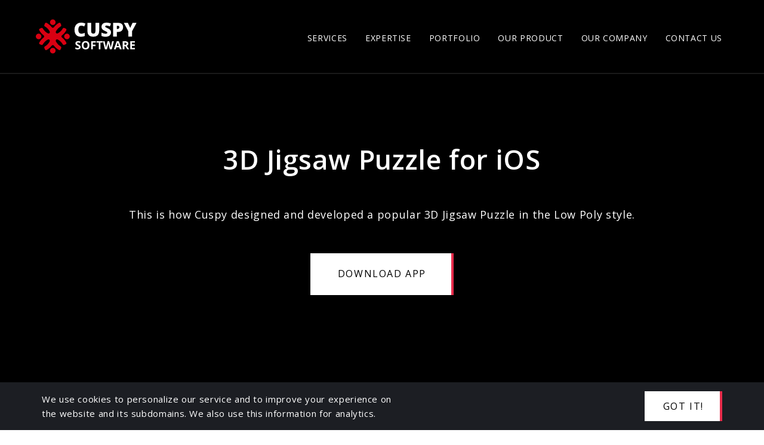

--- FILE ---
content_type: text/html; charset=UTF-8
request_url: https://cuspy.io/blog/portfolios/3d-jigsaw-puzzle-for-ios/
body_size: 14886
content:
<!DOCTYPE html><html lang="en-GB" prefix="og: http://ogp.me/ns#" class="no-js no-svg"><head><meta charset="UTF-8"><meta name="viewport" content="width=device-width, initial-scale=1"><link rel="profile" href="https://gmpg.org/xfn/11"><meta name="robots" content="index, follow, max-image-preview:large, max-snippet:-1, max-video-preview:-1"><link rel="alternate" href="https://cuspy.io/blog/portfolios/3d-jigsaw-puzzle-for-ios/" hreflang="en"><link rel="alternate" href="https://cuspy.io/de/blog/portfolios/3d-puzzle-fuer-ios/" hreflang="de"><meta property="og:locale" content="en_GB"><meta property="og:type" content="article"><meta property="og:title" content="3D Jigsaw Puzzle for iOS"><meta property="og:description" content="This is how Cuspy designed and developed a popular 3D Jigsaw Puzzle in the Low Poly style."><meta property="og:url" content="https://cuspy.io/blog/portfolios/3d-jigsaw-puzzle-for-ios/"><meta property="og:site_name" content="Cuspy Software"><meta property="og:image" content="https://cuspy.io/wp-content/uploads/2019/12/09_Low-Poly-Art-3D-Jigsaw-Puzzle_370x426_@1x.png"><meta property="og:image:secure_url" content="https://cuspy.io/wp-content/uploads/2019/12/09_Low-Poly-Art-3D-Jigsaw-Puzzle_370x426_@1x.png"><meta property="og:image:width" content="370"><meta property="og:image:height" content="426"><title>3D Jigsaw Puzzle for iOS - Cuspy Software</title><meta name="description" content="This is how Cuspy designed and developed a popular 3D Jigsaw Puzzle in the Low Poly style."><link rel="canonical" href="https://cuspy.io/blog/portfolios/3d-jigsaw-puzzle-for-ios/"><meta property="og:locale" content="en_GB"><meta property="og:locale:alternate" content="de_DE"><meta property="og:type" content="article"><meta property="og:title" content="3D Jigsaw Puzzle for iOS - Cuspy Software"><meta property="og:description" content="This is how Cuspy designed and developed a popular 3D Jigsaw Puzzle in the Low Poly style."><meta property="og:url" content="https://cuspy.io/blog/portfolios/3d-jigsaw-puzzle-for-ios/"><meta property="og:site_name" content="Cuspy Software"><meta property="article:modified_time" content="2020-05-19T08:13:26+00:00"><meta property="og:image" content="https://cuspy.io/wp-content/uploads/2019/12/09_Low-Poly-Art-3D-Jigsaw-Puzzle_370x426_@1x.png"><meta property="og:image:width" content="370"><meta property="og:image:height" content="426"><meta property="og:image:type" content="image/png"><meta name="twitter:card" content="summary_large_image"><meta name="twitter:label1" content="Estimated reading time"><meta name="twitter:data1" content="1 minute"><script type="application/ld+json" class="yoast-schema-graph">{"@context":"https://schema.org","@graph":[{"@type":"WebPage","@id":"https://cuspy.io/blog/portfolios/3d-jigsaw-puzzle-for-ios/","url":"https://cuspy.io/blog/portfolios/3d-jigsaw-puzzle-for-ios/","name":"3D Jigsaw Puzzle for iOS - Cuspy Software","isPartOf":{"@id":"https://cuspy.io/#website"},"primaryImageOfPage":{"@id":"https://cuspy.io/blog/portfolios/3d-jigsaw-puzzle-for-ios/#primaryimage"},"image":{"@id":"https://cuspy.io/blog/portfolios/3d-jigsaw-puzzle-for-ios/#primaryimage"},"thumbnailUrl":"https://cuspy.io/wp-content/uploads/2019/12/09_Low-Poly-Art-3D-Jigsaw-Puzzle_370x426_@1x.png","datePublished":"2019-08-27T16:36:09+00:00","dateModified":"2020-05-19T08:13:26+00:00","description":"This is how Cuspy designed and developed a popular 3D Jigsaw Puzzle in the Low Poly style.","breadcrumb":{"@id":"https://cuspy.io/blog/portfolios/3d-jigsaw-puzzle-for-ios/#breadcrumb"},"inLanguage":"en-GB","potentialAction":[{"@type":"ReadAction","target":["https://cuspy.io/blog/portfolios/3d-jigsaw-puzzle-for-ios/"]}]},{"@type":"ImageObject","inLanguage":"en-GB","@id":"https://cuspy.io/blog/portfolios/3d-jigsaw-puzzle-for-ios/#primaryimage","url":"https://cuspy.io/wp-content/uploads/2019/12/09_Low-Poly-Art-3D-Jigsaw-Puzzle_370x426_@1x.png","contentUrl":"https://cuspy.io/wp-content/uploads/2019/12/09_Low-Poly-Art-3D-Jigsaw-Puzzle_370x426_@1x.png","width":370,"height":426},{"@type":"BreadcrumbList","@id":"https://cuspy.io/blog/portfolios/3d-jigsaw-puzzle-for-ios/#breadcrumb","itemListElement":[{"@type":"ListItem","position":1,"name":"Home","item":"https://cuspy.io/"},{"@type":"ListItem","position":2,"name":"Portfolios","item":"https://cuspy.io/blog/portfolios/"},{"@type":"ListItem","position":3,"name":"3D Jigsaw Puzzle for iOS"}]},{"@type":"WebSite","@id":"https://cuspy.io/#website","url":"https://cuspy.io/","name":"Cuspy Software","description":"Software Development Company","potentialAction":[{"@type":"SearchAction","target":{"@type":"EntryPoint","urlTemplate":"https://cuspy.io/?s={search_term_string}"},"query-input":"required name=search_term_string"}],"inLanguage":"en-GB"}]}</script><link rel="dns-prefetch" href="//www.google.com"><link rel="dns-prefetch" href="//fonts.googleapis.com"><link rel="alternate" type="application/rss+xml" href="https://cuspy.io/feed/" title="Cuspy Software &raquo; Feed"><link rel="alternate" type="application/json+oembed" href="https://cuspy.io/wp-json/oembed/1.0/embed?url=https%3A%2F%2Fcuspy.io%2Fblog%2Fportfolios%2F3d-jigsaw-puzzle-for-ios%2F" title="oEmbed (JSON)"><link rel="alternate" type="text/xml+oembed" href="https://cuspy.io/wp-json/oembed/1.0/embed?url=https%3A%2F%2Fcuspy.io%2Fblog%2Fportfolios%2F3d-jigsaw-puzzle-for-ios%2F&#038;format=xml" title="oEmbed (XML)"><style id="wp-img-auto-sizes-contain-inline-css">
img:is([sizes=auto i],[sizes^="auto," i]){contain-intrinsic-size:3000px 1500px}
/*# sourceURL=wp-img-auto-sizes-contain-inline-css */
</style><link rel="stylesheet" type="text/css" href="/wp-content/plugins/contact-form-7/includes/css/styles.css?ver=5.5.2" id="contact-form-7-css" media="all"><link rel="stylesheet" type="text/css" href="/wp-content/plugins/revslider/public/assets/css/settings.css?ver=5.4.8.2" id="rs-plugin-settings-css" media="all"><style id="rs-plugin-settings-inline-css">
#rs-demo-id {}
/*# sourceURL=rs-plugin-settings-inline-css */
</style><link rel="stylesheet" type="text/css" href="//fonts.googleapis.com/css?family=Oswald%3A200%2C300%2C400%2C500%2C600%2C700&#038;subset=latin%2Clatin-ext&#038;display=swap&#038;ver=6.9" id="meipaly-google-fonts-css" media="all"><link rel="stylesheet" type="text/css" href="/wp-content/themes/meipaly/assets/css/bootstrap.css?ver=6.9" id="bootstrap-css" media="all"><link rel="stylesheet" type="text/css" href="/wp-content/themes/meipaly/assets/css/owl.carousel.css?ver=6.9" id="owl-carousel-css" media="all"><link rel="stylesheet" type="text/css" href="/wp-content/themes/meipaly/assets/css/owl.theme.css?ver=6.9" id="owl-theme-css" media="all"><link rel="stylesheet" type="text/css" href="/wp-content/plugins/elementor/assets/lib/font-awesome/css/font-awesome.min.css?ver=4.7.0" id="font-awesome-css" media="all"><link rel="stylesheet" type="text/css" href="/wp-content/themes/meipaly/assets/css/line-awesome.css?ver=6.9" id="line-awesome-css" media="all"><link rel="stylesheet" type="text/css" href="/wp-content/themes/meipaly/assets/css/slick-theme.css?ver=6.9" id="slick-theme-css" media="all"><link rel="stylesheet" type="text/css" href="/wp-content/themes/meipaly/assets/css/slick.css?ver=6.9" id="slick-css" media="all"><link rel="stylesheet" type="text/css" href="/wp-content/themes/meipaly/assets/css/icons.css?ver=6.9" id="meipaly-icons-css" media="all"><link rel="stylesheet" type="text/css" href="/wp-content/themes/meipaly/assets/css/animate.css?ver=6.9" id="animate-css" media="all"><link rel="stylesheet" type="text/css" href="/wp-content/themes/meipaly/assets/css/magnific-popup.css?ver=6.9" id="magnific-popup-css" media="all"><link rel="stylesheet" type="text/css" href="/wp-content/themes/meipaly/assets/css/preset.css?ver=6.9" id="meipaly-preset-css" media="all"><link rel="stylesheet" type="text/css" href="/wp-content/themes/meipaly/assets/css/theme.css?ver=6.9" id="meipaly-theme-css" media="all"><link rel="stylesheet" type="text/css" href="/wp-content/themes/meipaly/assets/css/responsive.css?ver=6.9" id="meipaly-responsive-css" media="all"><link rel="stylesheet" type="text/css" href="/wp-content/themes/meipaly/assets/css/preloader.css?ver=6.9" id="meipaly-preloader-css" media="all"><link rel="stylesheet" type="text/css" href="/wp-content/uploads/elementor/css/global.css?ver=1700530693" id="elementor-global-css" media="all"><link rel="stylesheet" type="text/css" href="/wp-content/themes/meipaly/assets/css/meipaly-elemantor.css?ver=6.9" id="meipaly-elemantor-css" media="all"><link rel="stylesheet" type="text/css" href="/wp-content/plugins/easy-social-share-buttons3/assets/css/essb-animations.min.css?ver=7.9" id="easy-social-share-buttons-animations-css" media="all"><link rel="stylesheet" type="text/css" href="/wp-content/plugins/easy-social-share-buttons3/assets/css/essb-subscribe.min.css?ver=7.9" id="easy-social-share-buttons-subscribe-css" media="all"><link rel="stylesheet" type="text/css" href="/wp-content/plugins/easy-social-share-buttons3/assets/css/easy-social-share-buttons.min.css?ver=7.9" id="easy-social-share-buttons-css" media="all"><link rel="stylesheet" type="text/css" href="/wp-content/plugins/elementor/assets/lib/eicons/css/elementor-icons.min.css?ver=5.23.0" id="elementor-icons-css" media="all"><link rel="stylesheet" type="text/css" href="/wp-content/plugins/elementor/assets/css/frontend.min.css?ver=3.17.3" id="elementor-frontend-css" media="all"><link rel="stylesheet" type="text/css" href="/wp-content/plugins/elementor/assets/lib/swiper/css/swiper.min.css?ver=5.3.6" id="swiper-css" media="all"><link rel="stylesheet" type="text/css" href="/wp-content/uploads/elementor/css/post-8613.css?ver=1700530692" id="elementor-post-8613-css" media="all"><link rel="stylesheet" type="text/css" href="/wp-content/plugins/elementor/assets/lib/font-awesome/css/all.min.css?ver=3.17.3" id="font-awesome-5-all-css" media="all"><link rel="stylesheet" type="text/css" href="/wp-content/plugins/elementor/assets/lib/font-awesome/css/v4-shims.min.css?ver=3.17.3" id="font-awesome-4-shim-css" media="all"><link rel="stylesheet" type="text/css" href="/wp-content/uploads/elementor/css/post-6498.css?ver=1700547721" id="elementor-post-6498-css" media="all"><link rel="stylesheet" type="text/css" href="/wp-content/themes/meipaly-child/style.css?ver=1.8" id="meipaly-child-style-css" media="all"><link rel="stylesheet" type="text/css" href="//fonts.googleapis.com/css?family=Open+Sans%3A100%2C100italic%2C200%2C200italic%2C300%2C300italic%2C400%2C400italic%2C500%2C500italic%2C600%2C600italic%2C700%2C700italic%2C800%2C800italic%2C900%2C900italic%7CRoboto+Slab%3A100%2C100italic%2C200%2C200italic%2C300%2C300italic%2C400%2C400italic%2C500%2C500italic%2C600%2C600italic%2C700%2C700italic%2C800%2C800italic%2C900%2C900italic%7CRoboto%3A100%2C100italic%2C200%2C200italic%2C300%2C300italic%2C400%2C400italic%2C500%2C500italic%2C600%2C600italic%2C700%2C700italic%2C800%2C800italic%2C900%2C900italic&#038;display=auto&#038;ver=6.9" id="google-fonts-1-css" media="all"><link rel="stylesheet" type="text/css" href="/wp-content/plugins/elementor/assets/lib/font-awesome/css/fontawesome.min.css?ver=5.15.3" id="elementor-icons-shared-0-css" media="all"><link rel="stylesheet" type="text/css" href="/wp-content/plugins/elementor/assets/lib/font-awesome/css/solid.min.css?ver=5.15.3" id="elementor-icons-fa-solid-css" media="all"><link rel="preconnect" href="https://fonts.gstatic.com/" crossorigin><script src="/wp-includes/js/jquery/jquery.min.js?ver=3.7.1" id="jquery-core-js"></script><script src="/wp-includes/js/jquery/jquery-migrate.min.js?ver=3.4.1" id="jquery-migrate-js"></script><script src="/wp-content/plugins/revslider/public/assets/js/jquery.themepunch.tools.min.js?ver=5.4.8.2" id="tp-tools-js"></script><script src="/wp-content/plugins/revslider/public/assets/js/jquery.themepunch.revolution.min.js?ver=5.4.8.2" id="revmin-js"></script><script src="/wp-content/themes/meipaly-child/custom.js?ver=5.2.7" id="custom-js"></script><script src="/wp-content/themes/meipaly/assets/js/jquery.validate.min.js?ver=6.9" id="validate-js"></script><script src="/wp-content/themes/meipaly-child/jQuery.YouTube.HD.Thumbnail.min.js?ver=6.9" id="youtube-js"></script><script src="/wp-content/plugins/elementor/assets/lib/font-awesome/js/v4-shims.min.js?ver=3.17.3" id="font-awesome-4-shim-js"></script><link rel="https://api.w.org/" href="https://cuspy.io/wp-json/"><link rel="EditURI" type="application/rsd+xml" href="https://cuspy.io/xmlrpc.php?rsd" title="RSD"><meta name="generator" content="WordPress 6.9"><link rel="shortlink" href="https://cuspy.io/?p=6498"><meta name="generator" content="Elementor 3.17.3; features: e_dom_optimization, e_optimized_assets_loading, additional_custom_breakpoints; settings: css_print_method-external, google_font-enabled, font_display-auto"><meta name="generator" content="Powered by Slider Revolution 5.4.8.2 - responsive, Mobile-Friendly Slider Plugin for WordPress with comfortable drag and drop interface."><link rel="icon" href="https://cuspy.io/wp-content/uploads/2019/03/cropped-favicon-110x110.png" sizes="32x32"><link rel="icon" href="https://cuspy.io/wp-content/uploads/2019/03/cropped-favicon-300x300.png" sizes="192x192"><link rel="apple-touch-icon" href="https://cuspy.io/wp-content/uploads/2019/03/cropped-favicon-300x300.png"><meta name="msapplication-TileImage" content="https://cuspy.io/wp-content/uploads/2019/03/cropped-favicon-300x300.png"><style id="kirki-inline-styles">body{font-family:Open Sans;font-size:18px;font-weight:400;line-height:24px;color:#000000;}.logo img{height:60px;}.logo{padding-top:31px;padding-bottom:31px;}.footer_1{background:#000000;background-color:#000000;}.footer_2{background:#000000;background-color:#000000;}/* cyrillic-ext */
@font-face {
  font-family: 'Open Sans';
  font-style: normal;
  font-weight: 400;
  font-stretch: normal;
  font-display: swap;
  src: url(https://cuspy.io/wp-content/fonts/open-sans/font) format('woff');
  unicode-range: U+0460-052F, U+1C80-1C8A, U+20B4, U+2DE0-2DFF, U+A640-A69F, U+FE2E-FE2F;
}
/* cyrillic */
@font-face {
  font-family: 'Open Sans';
  font-style: normal;
  font-weight: 400;
  font-stretch: normal;
  font-display: swap;
  src: url(https://cuspy.io/wp-content/fonts/open-sans/font) format('woff');
  unicode-range: U+0301, U+0400-045F, U+0490-0491, U+04B0-04B1, U+2116;
}
/* greek-ext */
@font-face {
  font-family: 'Open Sans';
  font-style: normal;
  font-weight: 400;
  font-stretch: normal;
  font-display: swap;
  src: url(https://cuspy.io/wp-content/fonts/open-sans/font) format('woff');
  unicode-range: U+1F00-1FFF;
}
/* greek */
@font-face {
  font-family: 'Open Sans';
  font-style: normal;
  font-weight: 400;
  font-stretch: normal;
  font-display: swap;
  src: url(https://cuspy.io/wp-content/fonts/open-sans/font) format('woff');
  unicode-range: U+0370-0377, U+037A-037F, U+0384-038A, U+038C, U+038E-03A1, U+03A3-03FF;
}
/* hebrew */
@font-face {
  font-family: 'Open Sans';
  font-style: normal;
  font-weight: 400;
  font-stretch: normal;
  font-display: swap;
  src: url(https://cuspy.io/wp-content/fonts/open-sans/font) format('woff');
  unicode-range: U+0307-0308, U+0590-05FF, U+200C-2010, U+20AA, U+25CC, U+FB1D-FB4F;
}
/* math */
@font-face {
  font-family: 'Open Sans';
  font-style: normal;
  font-weight: 400;
  font-stretch: normal;
  font-display: swap;
  src: url(https://cuspy.io/wp-content/fonts/open-sans/font) format('woff');
  unicode-range: U+0302-0303, U+0305, U+0307-0308, U+0310, U+0312, U+0315, U+031A, U+0326-0327, U+032C, U+032F-0330, U+0332-0333, U+0338, U+033A, U+0346, U+034D, U+0391-03A1, U+03A3-03A9, U+03B1-03C9, U+03D1, U+03D5-03D6, U+03F0-03F1, U+03F4-03F5, U+2016-2017, U+2034-2038, U+203C, U+2040, U+2043, U+2047, U+2050, U+2057, U+205F, U+2070-2071, U+2074-208E, U+2090-209C, U+20D0-20DC, U+20E1, U+20E5-20EF, U+2100-2112, U+2114-2115, U+2117-2121, U+2123-214F, U+2190, U+2192, U+2194-21AE, U+21B0-21E5, U+21F1-21F2, U+21F4-2211, U+2213-2214, U+2216-22FF, U+2308-230B, U+2310, U+2319, U+231C-2321, U+2336-237A, U+237C, U+2395, U+239B-23B7, U+23D0, U+23DC-23E1, U+2474-2475, U+25AF, U+25B3, U+25B7, U+25BD, U+25C1, U+25CA, U+25CC, U+25FB, U+266D-266F, U+27C0-27FF, U+2900-2AFF, U+2B0E-2B11, U+2B30-2B4C, U+2BFE, U+3030, U+FF5B, U+FF5D, U+1D400-1D7FF, U+1EE00-1EEFF;
}
/* symbols */
@font-face {
  font-family: 'Open Sans';
  font-style: normal;
  font-weight: 400;
  font-stretch: normal;
  font-display: swap;
  src: url(https://cuspy.io/wp-content/fonts/open-sans/font) format('woff');
  unicode-range: U+0001-000C, U+000E-001F, U+007F-009F, U+20DD-20E0, U+20E2-20E4, U+2150-218F, U+2190, U+2192, U+2194-2199, U+21AF, U+21E6-21F0, U+21F3, U+2218-2219, U+2299, U+22C4-22C6, U+2300-243F, U+2440-244A, U+2460-24FF, U+25A0-27BF, U+2800-28FF, U+2921-2922, U+2981, U+29BF, U+29EB, U+2B00-2BFF, U+4DC0-4DFF, U+FFF9-FFFB, U+10140-1018E, U+10190-1019C, U+101A0, U+101D0-101FD, U+102E0-102FB, U+10E60-10E7E, U+1D2C0-1D2D3, U+1D2E0-1D37F, U+1F000-1F0FF, U+1F100-1F1AD, U+1F1E6-1F1FF, U+1F30D-1F30F, U+1F315, U+1F31C, U+1F31E, U+1F320-1F32C, U+1F336, U+1F378, U+1F37D, U+1F382, U+1F393-1F39F, U+1F3A7-1F3A8, U+1F3AC-1F3AF, U+1F3C2, U+1F3C4-1F3C6, U+1F3CA-1F3CE, U+1F3D4-1F3E0, U+1F3ED, U+1F3F1-1F3F3, U+1F3F5-1F3F7, U+1F408, U+1F415, U+1F41F, U+1F426, U+1F43F, U+1F441-1F442, U+1F444, U+1F446-1F449, U+1F44C-1F44E, U+1F453, U+1F46A, U+1F47D, U+1F4A3, U+1F4B0, U+1F4B3, U+1F4B9, U+1F4BB, U+1F4BF, U+1F4C8-1F4CB, U+1F4D6, U+1F4DA, U+1F4DF, U+1F4E3-1F4E6, U+1F4EA-1F4ED, U+1F4F7, U+1F4F9-1F4FB, U+1F4FD-1F4FE, U+1F503, U+1F507-1F50B, U+1F50D, U+1F512-1F513, U+1F53E-1F54A, U+1F54F-1F5FA, U+1F610, U+1F650-1F67F, U+1F687, U+1F68D, U+1F691, U+1F694, U+1F698, U+1F6AD, U+1F6B2, U+1F6B9-1F6BA, U+1F6BC, U+1F6C6-1F6CF, U+1F6D3-1F6D7, U+1F6E0-1F6EA, U+1F6F0-1F6F3, U+1F6F7-1F6FC, U+1F700-1F7FF, U+1F800-1F80B, U+1F810-1F847, U+1F850-1F859, U+1F860-1F887, U+1F890-1F8AD, U+1F8B0-1F8BB, U+1F8C0-1F8C1, U+1F900-1F90B, U+1F93B, U+1F946, U+1F984, U+1F996, U+1F9E9, U+1FA00-1FA6F, U+1FA70-1FA7C, U+1FA80-1FA89, U+1FA8F-1FAC6, U+1FACE-1FADC, U+1FADF-1FAE9, U+1FAF0-1FAF8, U+1FB00-1FBFF;
}
/* vietnamese */
@font-face {
  font-family: 'Open Sans';
  font-style: normal;
  font-weight: 400;
  font-stretch: normal;
  font-display: swap;
  src: url(https://cuspy.io/wp-content/fonts/open-sans/font) format('woff');
  unicode-range: U+0102-0103, U+0110-0111, U+0128-0129, U+0168-0169, U+01A0-01A1, U+01AF-01B0, U+0300-0301, U+0303-0304, U+0308-0309, U+0323, U+0329, U+1EA0-1EF9, U+20AB;
}
/* latin-ext */
@font-face {
  font-family: 'Open Sans';
  font-style: normal;
  font-weight: 400;
  font-stretch: normal;
  font-display: swap;
  src: url(https://cuspy.io/wp-content/fonts/open-sans/font) format('woff');
  unicode-range: U+0100-02BA, U+02BD-02C5, U+02C7-02CC, U+02CE-02D7, U+02DD-02FF, U+0304, U+0308, U+0329, U+1D00-1DBF, U+1E00-1E9F, U+1EF2-1EFF, U+2020, U+20A0-20AB, U+20AD-20C0, U+2113, U+2C60-2C7F, U+A720-A7FF;
}
/* latin */
@font-face {
  font-family: 'Open Sans';
  font-style: normal;
  font-weight: 400;
  font-stretch: normal;
  font-display: swap;
  src: url(https://cuspy.io/wp-content/fonts/open-sans/font) format('woff');
  unicode-range: U+0000-00FF, U+0131, U+0152-0153, U+02BB-02BC, U+02C6, U+02DA, U+02DC, U+0304, U+0308, U+0329, U+2000-206F, U+20AC, U+2122, U+2191, U+2193, U+2212, U+2215, U+FEFF, U+FFFD;
}/* cyrillic-ext */
@font-face {
  font-family: 'Open Sans';
  font-style: normal;
  font-weight: 400;
  font-stretch: normal;
  font-display: swap;
  src: url(https://cuspy.io/wp-content/fonts/open-sans/font) format('woff');
  unicode-range: U+0460-052F, U+1C80-1C8A, U+20B4, U+2DE0-2DFF, U+A640-A69F, U+FE2E-FE2F;
}
/* cyrillic */
@font-face {
  font-family: 'Open Sans';
  font-style: normal;
  font-weight: 400;
  font-stretch: normal;
  font-display: swap;
  src: url(https://cuspy.io/wp-content/fonts/open-sans/font) format('woff');
  unicode-range: U+0301, U+0400-045F, U+0490-0491, U+04B0-04B1, U+2116;
}
/* greek-ext */
@font-face {
  font-family: 'Open Sans';
  font-style: normal;
  font-weight: 400;
  font-stretch: normal;
  font-display: swap;
  src: url(https://cuspy.io/wp-content/fonts/open-sans/font) format('woff');
  unicode-range: U+1F00-1FFF;
}
/* greek */
@font-face {
  font-family: 'Open Sans';
  font-style: normal;
  font-weight: 400;
  font-stretch: normal;
  font-display: swap;
  src: url(https://cuspy.io/wp-content/fonts/open-sans/font) format('woff');
  unicode-range: U+0370-0377, U+037A-037F, U+0384-038A, U+038C, U+038E-03A1, U+03A3-03FF;
}
/* hebrew */
@font-face {
  font-family: 'Open Sans';
  font-style: normal;
  font-weight: 400;
  font-stretch: normal;
  font-display: swap;
  src: url(https://cuspy.io/wp-content/fonts/open-sans/font) format('woff');
  unicode-range: U+0307-0308, U+0590-05FF, U+200C-2010, U+20AA, U+25CC, U+FB1D-FB4F;
}
/* math */
@font-face {
  font-family: 'Open Sans';
  font-style: normal;
  font-weight: 400;
  font-stretch: normal;
  font-display: swap;
  src: url(https://cuspy.io/wp-content/fonts/open-sans/font) format('woff');
  unicode-range: U+0302-0303, U+0305, U+0307-0308, U+0310, U+0312, U+0315, U+031A, U+0326-0327, U+032C, U+032F-0330, U+0332-0333, U+0338, U+033A, U+0346, U+034D, U+0391-03A1, U+03A3-03A9, U+03B1-03C9, U+03D1, U+03D5-03D6, U+03F0-03F1, U+03F4-03F5, U+2016-2017, U+2034-2038, U+203C, U+2040, U+2043, U+2047, U+2050, U+2057, U+205F, U+2070-2071, U+2074-208E, U+2090-209C, U+20D0-20DC, U+20E1, U+20E5-20EF, U+2100-2112, U+2114-2115, U+2117-2121, U+2123-214F, U+2190, U+2192, U+2194-21AE, U+21B0-21E5, U+21F1-21F2, U+21F4-2211, U+2213-2214, U+2216-22FF, U+2308-230B, U+2310, U+2319, U+231C-2321, U+2336-237A, U+237C, U+2395, U+239B-23B7, U+23D0, U+23DC-23E1, U+2474-2475, U+25AF, U+25B3, U+25B7, U+25BD, U+25C1, U+25CA, U+25CC, U+25FB, U+266D-266F, U+27C0-27FF, U+2900-2AFF, U+2B0E-2B11, U+2B30-2B4C, U+2BFE, U+3030, U+FF5B, U+FF5D, U+1D400-1D7FF, U+1EE00-1EEFF;
}
/* symbols */
@font-face {
  font-family: 'Open Sans';
  font-style: normal;
  font-weight: 400;
  font-stretch: normal;
  font-display: swap;
  src: url(https://cuspy.io/wp-content/fonts/open-sans/font) format('woff');
  unicode-range: U+0001-000C, U+000E-001F, U+007F-009F, U+20DD-20E0, U+20E2-20E4, U+2150-218F, U+2190, U+2192, U+2194-2199, U+21AF, U+21E6-21F0, U+21F3, U+2218-2219, U+2299, U+22C4-22C6, U+2300-243F, U+2440-244A, U+2460-24FF, U+25A0-27BF, U+2800-28FF, U+2921-2922, U+2981, U+29BF, U+29EB, U+2B00-2BFF, U+4DC0-4DFF, U+FFF9-FFFB, U+10140-1018E, U+10190-1019C, U+101A0, U+101D0-101FD, U+102E0-102FB, U+10E60-10E7E, U+1D2C0-1D2D3, U+1D2E0-1D37F, U+1F000-1F0FF, U+1F100-1F1AD, U+1F1E6-1F1FF, U+1F30D-1F30F, U+1F315, U+1F31C, U+1F31E, U+1F320-1F32C, U+1F336, U+1F378, U+1F37D, U+1F382, U+1F393-1F39F, U+1F3A7-1F3A8, U+1F3AC-1F3AF, U+1F3C2, U+1F3C4-1F3C6, U+1F3CA-1F3CE, U+1F3D4-1F3E0, U+1F3ED, U+1F3F1-1F3F3, U+1F3F5-1F3F7, U+1F408, U+1F415, U+1F41F, U+1F426, U+1F43F, U+1F441-1F442, U+1F444, U+1F446-1F449, U+1F44C-1F44E, U+1F453, U+1F46A, U+1F47D, U+1F4A3, U+1F4B0, U+1F4B3, U+1F4B9, U+1F4BB, U+1F4BF, U+1F4C8-1F4CB, U+1F4D6, U+1F4DA, U+1F4DF, U+1F4E3-1F4E6, U+1F4EA-1F4ED, U+1F4F7, U+1F4F9-1F4FB, U+1F4FD-1F4FE, U+1F503, U+1F507-1F50B, U+1F50D, U+1F512-1F513, U+1F53E-1F54A, U+1F54F-1F5FA, U+1F610, U+1F650-1F67F, U+1F687, U+1F68D, U+1F691, U+1F694, U+1F698, U+1F6AD, U+1F6B2, U+1F6B9-1F6BA, U+1F6BC, U+1F6C6-1F6CF, U+1F6D3-1F6D7, U+1F6E0-1F6EA, U+1F6F0-1F6F3, U+1F6F7-1F6FC, U+1F700-1F7FF, U+1F800-1F80B, U+1F810-1F847, U+1F850-1F859, U+1F860-1F887, U+1F890-1F8AD, U+1F8B0-1F8BB, U+1F8C0-1F8C1, U+1F900-1F90B, U+1F93B, U+1F946, U+1F984, U+1F996, U+1F9E9, U+1FA00-1FA6F, U+1FA70-1FA7C, U+1FA80-1FA89, U+1FA8F-1FAC6, U+1FACE-1FADC, U+1FADF-1FAE9, U+1FAF0-1FAF8, U+1FB00-1FBFF;
}
/* vietnamese */
@font-face {
  font-family: 'Open Sans';
  font-style: normal;
  font-weight: 400;
  font-stretch: normal;
  font-display: swap;
  src: url(https://cuspy.io/wp-content/fonts/open-sans/font) format('woff');
  unicode-range: U+0102-0103, U+0110-0111, U+0128-0129, U+0168-0169, U+01A0-01A1, U+01AF-01B0, U+0300-0301, U+0303-0304, U+0308-0309, U+0323, U+0329, U+1EA0-1EF9, U+20AB;
}
/* latin-ext */
@font-face {
  font-family: 'Open Sans';
  font-style: normal;
  font-weight: 400;
  font-stretch: normal;
  font-display: swap;
  src: url(https://cuspy.io/wp-content/fonts/open-sans/font) format('woff');
  unicode-range: U+0100-02BA, U+02BD-02C5, U+02C7-02CC, U+02CE-02D7, U+02DD-02FF, U+0304, U+0308, U+0329, U+1D00-1DBF, U+1E00-1E9F, U+1EF2-1EFF, U+2020, U+20A0-20AB, U+20AD-20C0, U+2113, U+2C60-2C7F, U+A720-A7FF;
}
/* latin */
@font-face {
  font-family: 'Open Sans';
  font-style: normal;
  font-weight: 400;
  font-stretch: normal;
  font-display: swap;
  src: url(https://cuspy.io/wp-content/fonts/open-sans/font) format('woff');
  unicode-range: U+0000-00FF, U+0131, U+0152-0153, U+02BB-02BC, U+02C6, U+02DA, U+02DC, U+0304, U+0308, U+0329, U+2000-206F, U+20AC, U+2122, U+2191, U+2193, U+2212, U+2215, U+FEFF, U+FFFD;
}/* cyrillic-ext */
@font-face {
  font-family: 'Open Sans';
  font-style: normal;
  font-weight: 400;
  font-stretch: normal;
  font-display: swap;
  src: url(https://cuspy.io/wp-content/fonts/open-sans/font) format('woff');
  unicode-range: U+0460-052F, U+1C80-1C8A, U+20B4, U+2DE0-2DFF, U+A640-A69F, U+FE2E-FE2F;
}
/* cyrillic */
@font-face {
  font-family: 'Open Sans';
  font-style: normal;
  font-weight: 400;
  font-stretch: normal;
  font-display: swap;
  src: url(https://cuspy.io/wp-content/fonts/open-sans/font) format('woff');
  unicode-range: U+0301, U+0400-045F, U+0490-0491, U+04B0-04B1, U+2116;
}
/* greek-ext */
@font-face {
  font-family: 'Open Sans';
  font-style: normal;
  font-weight: 400;
  font-stretch: normal;
  font-display: swap;
  src: url(https://cuspy.io/wp-content/fonts/open-sans/font) format('woff');
  unicode-range: U+1F00-1FFF;
}
/* greek */
@font-face {
  font-family: 'Open Sans';
  font-style: normal;
  font-weight: 400;
  font-stretch: normal;
  font-display: swap;
  src: url(https://cuspy.io/wp-content/fonts/open-sans/font) format('woff');
  unicode-range: U+0370-0377, U+037A-037F, U+0384-038A, U+038C, U+038E-03A1, U+03A3-03FF;
}
/* hebrew */
@font-face {
  font-family: 'Open Sans';
  font-style: normal;
  font-weight: 400;
  font-stretch: normal;
  font-display: swap;
  src: url(https://cuspy.io/wp-content/fonts/open-sans/font) format('woff');
  unicode-range: U+0307-0308, U+0590-05FF, U+200C-2010, U+20AA, U+25CC, U+FB1D-FB4F;
}
/* math */
@font-face {
  font-family: 'Open Sans';
  font-style: normal;
  font-weight: 400;
  font-stretch: normal;
  font-display: swap;
  src: url(https://cuspy.io/wp-content/fonts/open-sans/font) format('woff');
  unicode-range: U+0302-0303, U+0305, U+0307-0308, U+0310, U+0312, U+0315, U+031A, U+0326-0327, U+032C, U+032F-0330, U+0332-0333, U+0338, U+033A, U+0346, U+034D, U+0391-03A1, U+03A3-03A9, U+03B1-03C9, U+03D1, U+03D5-03D6, U+03F0-03F1, U+03F4-03F5, U+2016-2017, U+2034-2038, U+203C, U+2040, U+2043, U+2047, U+2050, U+2057, U+205F, U+2070-2071, U+2074-208E, U+2090-209C, U+20D0-20DC, U+20E1, U+20E5-20EF, U+2100-2112, U+2114-2115, U+2117-2121, U+2123-214F, U+2190, U+2192, U+2194-21AE, U+21B0-21E5, U+21F1-21F2, U+21F4-2211, U+2213-2214, U+2216-22FF, U+2308-230B, U+2310, U+2319, U+231C-2321, U+2336-237A, U+237C, U+2395, U+239B-23B7, U+23D0, U+23DC-23E1, U+2474-2475, U+25AF, U+25B3, U+25B7, U+25BD, U+25C1, U+25CA, U+25CC, U+25FB, U+266D-266F, U+27C0-27FF, U+2900-2AFF, U+2B0E-2B11, U+2B30-2B4C, U+2BFE, U+3030, U+FF5B, U+FF5D, U+1D400-1D7FF, U+1EE00-1EEFF;
}
/* symbols */
@font-face {
  font-family: 'Open Sans';
  font-style: normal;
  font-weight: 400;
  font-stretch: normal;
  font-display: swap;
  src: url(https://cuspy.io/wp-content/fonts/open-sans/font) format('woff');
  unicode-range: U+0001-000C, U+000E-001F, U+007F-009F, U+20DD-20E0, U+20E2-20E4, U+2150-218F, U+2190, U+2192, U+2194-2199, U+21AF, U+21E6-21F0, U+21F3, U+2218-2219, U+2299, U+22C4-22C6, U+2300-243F, U+2440-244A, U+2460-24FF, U+25A0-27BF, U+2800-28FF, U+2921-2922, U+2981, U+29BF, U+29EB, U+2B00-2BFF, U+4DC0-4DFF, U+FFF9-FFFB, U+10140-1018E, U+10190-1019C, U+101A0, U+101D0-101FD, U+102E0-102FB, U+10E60-10E7E, U+1D2C0-1D2D3, U+1D2E0-1D37F, U+1F000-1F0FF, U+1F100-1F1AD, U+1F1E6-1F1FF, U+1F30D-1F30F, U+1F315, U+1F31C, U+1F31E, U+1F320-1F32C, U+1F336, U+1F378, U+1F37D, U+1F382, U+1F393-1F39F, U+1F3A7-1F3A8, U+1F3AC-1F3AF, U+1F3C2, U+1F3C4-1F3C6, U+1F3CA-1F3CE, U+1F3D4-1F3E0, U+1F3ED, U+1F3F1-1F3F3, U+1F3F5-1F3F7, U+1F408, U+1F415, U+1F41F, U+1F426, U+1F43F, U+1F441-1F442, U+1F444, U+1F446-1F449, U+1F44C-1F44E, U+1F453, U+1F46A, U+1F47D, U+1F4A3, U+1F4B0, U+1F4B3, U+1F4B9, U+1F4BB, U+1F4BF, U+1F4C8-1F4CB, U+1F4D6, U+1F4DA, U+1F4DF, U+1F4E3-1F4E6, U+1F4EA-1F4ED, U+1F4F7, U+1F4F9-1F4FB, U+1F4FD-1F4FE, U+1F503, U+1F507-1F50B, U+1F50D, U+1F512-1F513, U+1F53E-1F54A, U+1F54F-1F5FA, U+1F610, U+1F650-1F67F, U+1F687, U+1F68D, U+1F691, U+1F694, U+1F698, U+1F6AD, U+1F6B2, U+1F6B9-1F6BA, U+1F6BC, U+1F6C6-1F6CF, U+1F6D3-1F6D7, U+1F6E0-1F6EA, U+1F6F0-1F6F3, U+1F6F7-1F6FC, U+1F700-1F7FF, U+1F800-1F80B, U+1F810-1F847, U+1F850-1F859, U+1F860-1F887, U+1F890-1F8AD, U+1F8B0-1F8BB, U+1F8C0-1F8C1, U+1F900-1F90B, U+1F93B, U+1F946, U+1F984, U+1F996, U+1F9E9, U+1FA00-1FA6F, U+1FA70-1FA7C, U+1FA80-1FA89, U+1FA8F-1FAC6, U+1FACE-1FADC, U+1FADF-1FAE9, U+1FAF0-1FAF8, U+1FB00-1FBFF;
}
/* vietnamese */
@font-face {
  font-family: 'Open Sans';
  font-style: normal;
  font-weight: 400;
  font-stretch: normal;
  font-display: swap;
  src: url(https://cuspy.io/wp-content/fonts/open-sans/font) format('woff');
  unicode-range: U+0102-0103, U+0110-0111, U+0128-0129, U+0168-0169, U+01A0-01A1, U+01AF-01B0, U+0300-0301, U+0303-0304, U+0308-0309, U+0323, U+0329, U+1EA0-1EF9, U+20AB;
}
/* latin-ext */
@font-face {
  font-family: 'Open Sans';
  font-style: normal;
  font-weight: 400;
  font-stretch: normal;
  font-display: swap;
  src: url(https://cuspy.io/wp-content/fonts/open-sans/font) format('woff');
  unicode-range: U+0100-02BA, U+02BD-02C5, U+02C7-02CC, U+02CE-02D7, U+02DD-02FF, U+0304, U+0308, U+0329, U+1D00-1DBF, U+1E00-1E9F, U+1EF2-1EFF, U+2020, U+20A0-20AB, U+20AD-20C0, U+2113, U+2C60-2C7F, U+A720-A7FF;
}
/* latin */
@font-face {
  font-family: 'Open Sans';
  font-style: normal;
  font-weight: 400;
  font-stretch: normal;
  font-display: swap;
  src: url(https://cuspy.io/wp-content/fonts/open-sans/font) format('woff');
  unicode-range: U+0000-00FF, U+0131, U+0152-0153, U+02BB-02BC, U+02C6, U+02DA, U+02DC, U+0304, U+0308, U+0329, U+2000-206F, U+20AC, U+2122, U+2191, U+2193, U+2212, U+2215, U+FEFF, U+FFFD;
}/* cyrillic-ext */
@font-face {
  font-family: 'Open Sans';
  font-style: normal;
  font-weight: 400;
  font-stretch: normal;
  font-display: swap;
  src: url(https://cuspy.io/wp-content/fonts/open-sans/font) format('woff');
  unicode-range: U+0460-052F, U+1C80-1C8A, U+20B4, U+2DE0-2DFF, U+A640-A69F, U+FE2E-FE2F;
}
/* cyrillic */
@font-face {
  font-family: 'Open Sans';
  font-style: normal;
  font-weight: 400;
  font-stretch: normal;
  font-display: swap;
  src: url(https://cuspy.io/wp-content/fonts/open-sans/font) format('woff');
  unicode-range: U+0301, U+0400-045F, U+0490-0491, U+04B0-04B1, U+2116;
}
/* greek-ext */
@font-face {
  font-family: 'Open Sans';
  font-style: normal;
  font-weight: 400;
  font-stretch: normal;
  font-display: swap;
  src: url(https://cuspy.io/wp-content/fonts/open-sans/font) format('woff');
  unicode-range: U+1F00-1FFF;
}
/* greek */
@font-face {
  font-family: 'Open Sans';
  font-style: normal;
  font-weight: 400;
  font-stretch: normal;
  font-display: swap;
  src: url(https://cuspy.io/wp-content/fonts/open-sans/font) format('woff');
  unicode-range: U+0370-0377, U+037A-037F, U+0384-038A, U+038C, U+038E-03A1, U+03A3-03FF;
}
/* hebrew */
@font-face {
  font-family: 'Open Sans';
  font-style: normal;
  font-weight: 400;
  font-stretch: normal;
  font-display: swap;
  src: url(https://cuspy.io/wp-content/fonts/open-sans/font) format('woff');
  unicode-range: U+0307-0308, U+0590-05FF, U+200C-2010, U+20AA, U+25CC, U+FB1D-FB4F;
}
/* math */
@font-face {
  font-family: 'Open Sans';
  font-style: normal;
  font-weight: 400;
  font-stretch: normal;
  font-display: swap;
  src: url(https://cuspy.io/wp-content/fonts/open-sans/font) format('woff');
  unicode-range: U+0302-0303, U+0305, U+0307-0308, U+0310, U+0312, U+0315, U+031A, U+0326-0327, U+032C, U+032F-0330, U+0332-0333, U+0338, U+033A, U+0346, U+034D, U+0391-03A1, U+03A3-03A9, U+03B1-03C9, U+03D1, U+03D5-03D6, U+03F0-03F1, U+03F4-03F5, U+2016-2017, U+2034-2038, U+203C, U+2040, U+2043, U+2047, U+2050, U+2057, U+205F, U+2070-2071, U+2074-208E, U+2090-209C, U+20D0-20DC, U+20E1, U+20E5-20EF, U+2100-2112, U+2114-2115, U+2117-2121, U+2123-214F, U+2190, U+2192, U+2194-21AE, U+21B0-21E5, U+21F1-21F2, U+21F4-2211, U+2213-2214, U+2216-22FF, U+2308-230B, U+2310, U+2319, U+231C-2321, U+2336-237A, U+237C, U+2395, U+239B-23B7, U+23D0, U+23DC-23E1, U+2474-2475, U+25AF, U+25B3, U+25B7, U+25BD, U+25C1, U+25CA, U+25CC, U+25FB, U+266D-266F, U+27C0-27FF, U+2900-2AFF, U+2B0E-2B11, U+2B30-2B4C, U+2BFE, U+3030, U+FF5B, U+FF5D, U+1D400-1D7FF, U+1EE00-1EEFF;
}
/* symbols */
@font-face {
  font-family: 'Open Sans';
  font-style: normal;
  font-weight: 400;
  font-stretch: normal;
  font-display: swap;
  src: url(https://cuspy.io/wp-content/fonts/open-sans/font) format('woff');
  unicode-range: U+0001-000C, U+000E-001F, U+007F-009F, U+20DD-20E0, U+20E2-20E4, U+2150-218F, U+2190, U+2192, U+2194-2199, U+21AF, U+21E6-21F0, U+21F3, U+2218-2219, U+2299, U+22C4-22C6, U+2300-243F, U+2440-244A, U+2460-24FF, U+25A0-27BF, U+2800-28FF, U+2921-2922, U+2981, U+29BF, U+29EB, U+2B00-2BFF, U+4DC0-4DFF, U+FFF9-FFFB, U+10140-1018E, U+10190-1019C, U+101A0, U+101D0-101FD, U+102E0-102FB, U+10E60-10E7E, U+1D2C0-1D2D3, U+1D2E0-1D37F, U+1F000-1F0FF, U+1F100-1F1AD, U+1F1E6-1F1FF, U+1F30D-1F30F, U+1F315, U+1F31C, U+1F31E, U+1F320-1F32C, U+1F336, U+1F378, U+1F37D, U+1F382, U+1F393-1F39F, U+1F3A7-1F3A8, U+1F3AC-1F3AF, U+1F3C2, U+1F3C4-1F3C6, U+1F3CA-1F3CE, U+1F3D4-1F3E0, U+1F3ED, U+1F3F1-1F3F3, U+1F3F5-1F3F7, U+1F408, U+1F415, U+1F41F, U+1F426, U+1F43F, U+1F441-1F442, U+1F444, U+1F446-1F449, U+1F44C-1F44E, U+1F453, U+1F46A, U+1F47D, U+1F4A3, U+1F4B0, U+1F4B3, U+1F4B9, U+1F4BB, U+1F4BF, U+1F4C8-1F4CB, U+1F4D6, U+1F4DA, U+1F4DF, U+1F4E3-1F4E6, U+1F4EA-1F4ED, U+1F4F7, U+1F4F9-1F4FB, U+1F4FD-1F4FE, U+1F503, U+1F507-1F50B, U+1F50D, U+1F512-1F513, U+1F53E-1F54A, U+1F54F-1F5FA, U+1F610, U+1F650-1F67F, U+1F687, U+1F68D, U+1F691, U+1F694, U+1F698, U+1F6AD, U+1F6B2, U+1F6B9-1F6BA, U+1F6BC, U+1F6C6-1F6CF, U+1F6D3-1F6D7, U+1F6E0-1F6EA, U+1F6F0-1F6F3, U+1F6F7-1F6FC, U+1F700-1F7FF, U+1F800-1F80B, U+1F810-1F847, U+1F850-1F859, U+1F860-1F887, U+1F890-1F8AD, U+1F8B0-1F8BB, U+1F8C0-1F8C1, U+1F900-1F90B, U+1F93B, U+1F946, U+1F984, U+1F996, U+1F9E9, U+1FA00-1FA6F, U+1FA70-1FA7C, U+1FA80-1FA89, U+1FA8F-1FAC6, U+1FACE-1FADC, U+1FADF-1FAE9, U+1FAF0-1FAF8, U+1FB00-1FBFF;
}
/* vietnamese */
@font-face {
  font-family: 'Open Sans';
  font-style: normal;
  font-weight: 400;
  font-stretch: normal;
  font-display: swap;
  src: url(https://cuspy.io/wp-content/fonts/open-sans/font) format('woff');
  unicode-range: U+0102-0103, U+0110-0111, U+0128-0129, U+0168-0169, U+01A0-01A1, U+01AF-01B0, U+0300-0301, U+0303-0304, U+0308-0309, U+0323, U+0329, U+1EA0-1EF9, U+20AB;
}
/* latin-ext */
@font-face {
  font-family: 'Open Sans';
  font-style: normal;
  font-weight: 400;
  font-stretch: normal;
  font-display: swap;
  src: url(https://cuspy.io/wp-content/fonts/open-sans/font) format('woff');
  unicode-range: U+0100-02BA, U+02BD-02C5, U+02C7-02CC, U+02CE-02D7, U+02DD-02FF, U+0304, U+0308, U+0329, U+1D00-1DBF, U+1E00-1E9F, U+1EF2-1EFF, U+2020, U+20A0-20AB, U+20AD-20C0, U+2113, U+2C60-2C7F, U+A720-A7FF;
}
/* latin */
@font-face {
  font-family: 'Open Sans';
  font-style: normal;
  font-weight: 400;
  font-stretch: normal;
  font-display: swap;
  src: url(https://cuspy.io/wp-content/fonts/open-sans/font) format('woff');
  unicode-range: U+0000-00FF, U+0131, U+0152-0153, U+02BB-02BC, U+02C6, U+02DA, U+02DC, U+0304, U+0308, U+0329, U+2000-206F, U+20AC, U+2122, U+2191, U+2193, U+2212, U+2215, U+FEFF, U+FFFD;
}</style><script>function setREVStartSize(e){try{e.c=jQuery(e.c);var i=jQuery(window).width(),t=9999,r=0,n=0,l=0,f=0,s=0,h=0;if(e.responsiveLevels&&(jQuery.each(e.responsiveLevels,function(e,f){f>i&&(t=r=f,l=e),i>f&&f>r&&(r=f,n=e)}),t>r&&(l=n)),f=e.gridheight[l]||e.gridheight[0]||e.gridheight,s=e.gridwidth[l]||e.gridwidth[0]||e.gridwidth,h=i/s,h=h>1?1:h,f=Math.round(h*f),"fullscreen"==e.sliderLayout){var u=(e.c.width(),jQuery(window).height());if(void 0!=e.fullScreenOffsetContainer){var c=e.fullScreenOffsetContainer.split(",");if(c)jQuery.each(c,function(e,i){u=jQuery(i).length>0?u-jQuery(i).outerHeight(!0):u}),e.fullScreenOffset.split("%").length>1&&void 0!=e.fullScreenOffset&&e.fullScreenOffset.length>0?u-=jQuery(window).height()*parseInt(e.fullScreenOffset,0)/100:void 0!=e.fullScreenOffset&&e.fullScreenOffset.length>0&&(u-=parseInt(e.fullScreenOffset,0))}f=u}else void 0!=e.minHeight&&f<e.minHeight&&(f=e.minHeight);e.c.closest(".rev_slider_wrapper").css({height:f})}catch(d){console.log("Failure at Presize of Slider:"+d)}};(function(w,d,s,l,i){w[l]=w[l]||[];w[l].push({'gtm.start':new Date().getTime(),event:'gtm.js'});var f=d.getElementsByTagName(s)[0],j=d.createElement(s),dl=l!='dataLayer'?'&l='+l:'';j.async=true;j.src='https://www.googletagmanager.com/gtm.js?id='+i+dl;f.parentNode.insertBefore(j,f)})(window,document,'script','dataLayer','GTM-5PH5BCM');
</script><meta name="yandex-verification" content="9eb2d6e853aea7be"><link rel="stylesheet" href="//fonts.googleapis.com/css?family=Open+Sans:300,400,600,700,800&display=swap"><noscript><style>.preloader {display: none !important;}</style></noscript><script src="//maps.googleapis.com/maps/api/js?key=AIzaSyBXFw8nV4W97M4dolMJ-AKHpBKbtZGHj6s"></script><style id="global-styles-inline-css">
:root{--wp--preset--aspect-ratio--square: 1;--wp--preset--aspect-ratio--4-3: 4/3;--wp--preset--aspect-ratio--3-4: 3/4;--wp--preset--aspect-ratio--3-2: 3/2;--wp--preset--aspect-ratio--2-3: 2/3;--wp--preset--aspect-ratio--16-9: 16/9;--wp--preset--aspect-ratio--9-16: 9/16;--wp--preset--color--black: #000000;--wp--preset--color--cyan-bluish-gray: #abb8c3;--wp--preset--color--white: #ffffff;--wp--preset--color--pale-pink: #f78da7;--wp--preset--color--vivid-red: #cf2e2e;--wp--preset--color--luminous-vivid-orange: #ff6900;--wp--preset--color--luminous-vivid-amber: #fcb900;--wp--preset--color--light-green-cyan: #7bdcb5;--wp--preset--color--vivid-green-cyan: #00d084;--wp--preset--color--pale-cyan-blue: #8ed1fc;--wp--preset--color--vivid-cyan-blue: #0693e3;--wp--preset--color--vivid-purple: #9b51e0;--wp--preset--gradient--vivid-cyan-blue-to-vivid-purple: linear-gradient(135deg,rgb(6,147,227) 0%,rgb(155,81,224) 100%);--wp--preset--gradient--light-green-cyan-to-vivid-green-cyan: linear-gradient(135deg,rgb(122,220,180) 0%,rgb(0,208,130) 100%);--wp--preset--gradient--luminous-vivid-amber-to-luminous-vivid-orange: linear-gradient(135deg,rgb(252,185,0) 0%,rgb(255,105,0) 100%);--wp--preset--gradient--luminous-vivid-orange-to-vivid-red: linear-gradient(135deg,rgb(255,105,0) 0%,rgb(207,46,46) 100%);--wp--preset--gradient--very-light-gray-to-cyan-bluish-gray: linear-gradient(135deg,rgb(238,238,238) 0%,rgb(169,184,195) 100%);--wp--preset--gradient--cool-to-warm-spectrum: linear-gradient(135deg,rgb(74,234,220) 0%,rgb(151,120,209) 20%,rgb(207,42,186) 40%,rgb(238,44,130) 60%,rgb(251,105,98) 80%,rgb(254,248,76) 100%);--wp--preset--gradient--blush-light-purple: linear-gradient(135deg,rgb(255,206,236) 0%,rgb(152,150,240) 100%);--wp--preset--gradient--blush-bordeaux: linear-gradient(135deg,rgb(254,205,165) 0%,rgb(254,45,45) 50%,rgb(107,0,62) 100%);--wp--preset--gradient--luminous-dusk: linear-gradient(135deg,rgb(255,203,112) 0%,rgb(199,81,192) 50%,rgb(65,88,208) 100%);--wp--preset--gradient--pale-ocean: linear-gradient(135deg,rgb(255,245,203) 0%,rgb(182,227,212) 50%,rgb(51,167,181) 100%);--wp--preset--gradient--electric-grass: linear-gradient(135deg,rgb(202,248,128) 0%,rgb(113,206,126) 100%);--wp--preset--gradient--midnight: linear-gradient(135deg,rgb(2,3,129) 0%,rgb(40,116,252) 100%);--wp--preset--font-size--small: 13px;--wp--preset--font-size--medium: 20px;--wp--preset--font-size--large: 36px;--wp--preset--font-size--x-large: 42px;--wp--preset--spacing--20: 0.44rem;--wp--preset--spacing--30: 0.67rem;--wp--preset--spacing--40: 1rem;--wp--preset--spacing--50: 1.5rem;--wp--preset--spacing--60: 2.25rem;--wp--preset--spacing--70: 3.38rem;--wp--preset--spacing--80: 5.06rem;--wp--preset--shadow--natural: 6px 6px 9px rgba(0, 0, 0, 0.2);--wp--preset--shadow--deep: 12px 12px 50px rgba(0, 0, 0, 0.4);--wp--preset--shadow--sharp: 6px 6px 0px rgba(0, 0, 0, 0.2);--wp--preset--shadow--outlined: 6px 6px 0px -3px rgb(255, 255, 255), 6px 6px rgb(0, 0, 0);--wp--preset--shadow--crisp: 6px 6px 0px rgb(0, 0, 0);}:where(.is-layout-flex){gap: 0.5em;}:where(.is-layout-grid){gap: 0.5em;}body .is-layout-flex{display: flex;}.is-layout-flex{flex-wrap: wrap;align-items: center;}.is-layout-flex > :is(*, div){margin: 0;}body .is-layout-grid{display: grid;}.is-layout-grid > :is(*, div){margin: 0;}:where(.wp-block-columns.is-layout-flex){gap: 2em;}:where(.wp-block-columns.is-layout-grid){gap: 2em;}:where(.wp-block-post-template.is-layout-flex){gap: 1.25em;}:where(.wp-block-post-template.is-layout-grid){gap: 1.25em;}.has-black-color{color: var(--wp--preset--color--black) !important;}.has-cyan-bluish-gray-color{color: var(--wp--preset--color--cyan-bluish-gray) !important;}.has-white-color{color: var(--wp--preset--color--white) !important;}.has-pale-pink-color{color: var(--wp--preset--color--pale-pink) !important;}.has-vivid-red-color{color: var(--wp--preset--color--vivid-red) !important;}.has-luminous-vivid-orange-color{color: var(--wp--preset--color--luminous-vivid-orange) !important;}.has-luminous-vivid-amber-color{color: var(--wp--preset--color--luminous-vivid-amber) !important;}.has-light-green-cyan-color{color: var(--wp--preset--color--light-green-cyan) !important;}.has-vivid-green-cyan-color{color: var(--wp--preset--color--vivid-green-cyan) !important;}.has-pale-cyan-blue-color{color: var(--wp--preset--color--pale-cyan-blue) !important;}.has-vivid-cyan-blue-color{color: var(--wp--preset--color--vivid-cyan-blue) !important;}.has-vivid-purple-color{color: var(--wp--preset--color--vivid-purple) !important;}.has-black-background-color{background-color: var(--wp--preset--color--black) !important;}.has-cyan-bluish-gray-background-color{background-color: var(--wp--preset--color--cyan-bluish-gray) !important;}.has-white-background-color{background-color: var(--wp--preset--color--white) !important;}.has-pale-pink-background-color{background-color: var(--wp--preset--color--pale-pink) !important;}.has-vivid-red-background-color{background-color: var(--wp--preset--color--vivid-red) !important;}.has-luminous-vivid-orange-background-color{background-color: var(--wp--preset--color--luminous-vivid-orange) !important;}.has-luminous-vivid-amber-background-color{background-color: var(--wp--preset--color--luminous-vivid-amber) !important;}.has-light-green-cyan-background-color{background-color: var(--wp--preset--color--light-green-cyan) !important;}.has-vivid-green-cyan-background-color{background-color: var(--wp--preset--color--vivid-green-cyan) !important;}.has-pale-cyan-blue-background-color{background-color: var(--wp--preset--color--pale-cyan-blue) !important;}.has-vivid-cyan-blue-background-color{background-color: var(--wp--preset--color--vivid-cyan-blue) !important;}.has-vivid-purple-background-color{background-color: var(--wp--preset--color--vivid-purple) !important;}.has-black-border-color{border-color: var(--wp--preset--color--black) !important;}.has-cyan-bluish-gray-border-color{border-color: var(--wp--preset--color--cyan-bluish-gray) !important;}.has-white-border-color{border-color: var(--wp--preset--color--white) !important;}.has-pale-pink-border-color{border-color: var(--wp--preset--color--pale-pink) !important;}.has-vivid-red-border-color{border-color: var(--wp--preset--color--vivid-red) !important;}.has-luminous-vivid-orange-border-color{border-color: var(--wp--preset--color--luminous-vivid-orange) !important;}.has-luminous-vivid-amber-border-color{border-color: var(--wp--preset--color--luminous-vivid-amber) !important;}.has-light-green-cyan-border-color{border-color: var(--wp--preset--color--light-green-cyan) !important;}.has-vivid-green-cyan-border-color{border-color: var(--wp--preset--color--vivid-green-cyan) !important;}.has-pale-cyan-blue-border-color{border-color: var(--wp--preset--color--pale-cyan-blue) !important;}.has-vivid-cyan-blue-border-color{border-color: var(--wp--preset--color--vivid-cyan-blue) !important;}.has-vivid-purple-border-color{border-color: var(--wp--preset--color--vivid-purple) !important;}.has-vivid-cyan-blue-to-vivid-purple-gradient-background{background: var(--wp--preset--gradient--vivid-cyan-blue-to-vivid-purple) !important;}.has-light-green-cyan-to-vivid-green-cyan-gradient-background{background: var(--wp--preset--gradient--light-green-cyan-to-vivid-green-cyan) !important;}.has-luminous-vivid-amber-to-luminous-vivid-orange-gradient-background{background: var(--wp--preset--gradient--luminous-vivid-amber-to-luminous-vivid-orange) !important;}.has-luminous-vivid-orange-to-vivid-red-gradient-background{background: var(--wp--preset--gradient--luminous-vivid-orange-to-vivid-red) !important;}.has-very-light-gray-to-cyan-bluish-gray-gradient-background{background: var(--wp--preset--gradient--very-light-gray-to-cyan-bluish-gray) !important;}.has-cool-to-warm-spectrum-gradient-background{background: var(--wp--preset--gradient--cool-to-warm-spectrum) !important;}.has-blush-light-purple-gradient-background{background: var(--wp--preset--gradient--blush-light-purple) !important;}.has-blush-bordeaux-gradient-background{background: var(--wp--preset--gradient--blush-bordeaux) !important;}.has-luminous-dusk-gradient-background{background: var(--wp--preset--gradient--luminous-dusk) !important;}.has-pale-ocean-gradient-background{background: var(--wp--preset--gradient--pale-ocean) !important;}.has-electric-grass-gradient-background{background: var(--wp--preset--gradient--electric-grass) !important;}.has-midnight-gradient-background{background: var(--wp--preset--gradient--midnight) !important;}.has-small-font-size{font-size: var(--wp--preset--font-size--small) !important;}.has-medium-font-size{font-size: var(--wp--preset--font-size--medium) !important;}.has-large-font-size{font-size: var(--wp--preset--font-size--large) !important;}.has-x-large-font-size{font-size: var(--wp--preset--font-size--x-large) !important;}
/*# sourceURL=global-styles-inline-css */
</style></head><body class="wp-singular folio-template-default single single-folio postid-6498 wp-theme-meipaly wp-child-theme-meipaly-child essb-7.9 elementor-default elementor-kit-8613 elementor-page elementor-page-6498"><noscript><iframe src="//www.googletagmanager.com/ns.html?id=GTM-5PH5BCM" height="0" width="0" style="display:none;visibility:hidden"></iframe></noscript><div class="preloader text-center"><div class="la-ball-scale-multiple la-2x"> <div></div> <div></div> <div></div> </div></div><header class="header_01 " id="header"> <div class="container-fluid"> <div class="row"> <div class="col-lg-2 col-sm-3 col-md-3"> <div class="logo"> <a href="/"><img src="/wp-content/uploads/2019/12/logo.svg" alt="Cuspy Software"></a> </div> </div> <div class="col-sm-9 col-md-9 col-lg-10"> <nav class="mainmenu text-right"> <ul id="menu-main-menu-03" class=""><li id="menu-item-1210" class="menu-item menu-item-type-post_type menu-item-object-page menu-item-has-children menu-item-1210"><a href="/services/" class="external ">Services</a> <ul class="sub-menu dl-submenu"><li id="menu-item-7235" class="menu-item menu-item-type-post_type menu-item-object-page menu-item-7235"><a href="/services/front-end-back-end-web-development-company/" class="external">Web Development</a></li><li id="menu-item-2144" class="menu-item menu-item-type-post_type menu-item-object-page menu-item-2144"><a href="/services/mobile-development/" class="external">Mobile Development</a></li><li id="menu-item-7236" class="menu-item menu-item-type-post_type menu-item-object-page menu-item-7236"><a href="/services/ecommerce-development-services/" class="external">Eсommerce Development</a></li><li id="menu-item-7234" class="menu-item menu-item-type-post_type menu-item-object-page menu-item-7234"><a href="/services/software-testing-services-qa-services/" class="external">QA and Testing</a></li><li id="menu-item-7217" class="menu-item menu-item-type-post_type menu-item-object-page menu-item-has-children menu-item-7217"><a href="/services/cloud-development/" class="external ">Cloud Development</a> <ul class="sub-menu dl-submenu"><li id="menu-item-7216" class="menu-item menu-item-type-post_type menu-item-object-page menu-item-7216"><a href="/services/cloud-development/saas/" class="external">SaaS Development</a></li><li id="menu-item-7215" class="menu-item menu-item-type-post_type menu-item-object-page menu-item-7215"><a href="/services/cloud-development/sharepoint/" class="external">Sharepoint Development</a></li><li id="menu-item-7214" class="menu-item menu-item-type-post_type menu-item-object-page menu-item-7214"><a href="/services/cloud-development/salesforce/" class="external">Salesforce Development</a></li></ul> </li></ul> </li><li id="menu-item-9361" class="menu-item menu-item-type-post_type menu-item-object-page menu-item-has-children menu-item-9361"><a href="/skills/" class="external ">Expertise</a> <ul class="sub-menu dl-submenu"><li id="menu-item-9363" class="menu-item menu-item-type-post_type menu-item-object-page menu-item-9363"><a href="/skills/dot-net-development-services/" class="external">.NET</a></li><li id="menu-item-9368" class="menu-item menu-item-type-post_type menu-item-object-page menu-item-9368"><a href="/skills/python-development-services/" class="external">Python</a></li><li id="menu-item-9371" class="menu-item menu-item-type-post_type menu-item-object-page menu-item-9371"><a href="/skills/php-development-services/" class="external">PHP</a></li><li id="menu-item-9374" class="menu-item menu-item-type-post_type menu-item-object-page menu-item-9374"><a href="/skills/ror-development-services/" class="external">Ruby on Rails</a></li><li id="menu-item-9378" class="menu-item menu-item-type-post_type menu-item-object-page menu-item-9378"><a href="/skills/react-development-services/" class="external">React</a></li></ul> </li><li id="menu-item-6266" class="menu-item menu-item-type-post_type menu-item-object-page menu-item-6266"><a href="/portfolio/" class="external">Portfolio</a></li><li id="menu-item-6315" class="menu-item menu-item-type-post_type menu-item-object-page menu-item-6315"><a href="/our-product/" class="external">Our Product</a></li><li id="menu-item-9277" class="menu-item menu-item-type-custom menu-item-object-custom menu-item-has-children menu-item-9277"><a href="#" class="externala ">Our company</a> <ul class="sub-menu dl-submenu"><li id="menu-item-1203" class="menu-item menu-item-type-post_type menu-item-object-page menu-item-1203"><a href="/about-us/" class="external">About Us</a></li></ul> </li><li id="menu-item-1202" class="menu-item menu-item-type-post_type menu-item-object-page menu-item-1202"><a href="/contact/" class="external">Contact Us</a></li></ul> </nav> </div> <div class="col-lg-2 col-sm-2 col-md-2 hidden-sm hidden-md hidden-lg"> <div class="navigator text-right"> <a href="javascript:void(0);" class="menu mobilemenu"><i class="mei-menu"></i></a> </div> </div> </div> <div class="row"> <div class="col-lg-12 col-sm-12 col-md-12 subnav"> <div id="submenu"> <a href="/blog/">All</a><a href="/blog/category/e-commerce/">Ecommerce</a><a href="/blog/category/productivity/">Productivity</a><a href="/blog/category/project-management/">Project Management</a><a href="/blog/category/startup/">Startup</a><a href="/blog/category/team-management/">Team Management</a> <div class="more-holder"> <p id="more" class="desk">More</p> <p id="more" class="mob">Article categories</p> <div id="subnavi"> <div class="holder repeat"> <a href="/blog/">All</a> </div><div class="holder repeat"><a href="/blog/category/e-commerce/">Ecommerce</a></div><div class="holder repeat"><a href="/blog/category/productivity/">Productivity</a></div><div class="holder repeat"><a href="/blog/category/project-management/">Project Management</a></div><div class="holder repeat"><a href="/blog/category/startup/">Startup</a></div><div class="holder repeat"><a href="/blog/category/team-management/">Team Management</a></div><div class="holder"><a href="/blog/category/digital-marketing/">Digital Marketing</a></div><div class="holder"><a href="/blog/category/enterprise-software/">Enterprise Software</a></div><div class="holder"><a href="/blog/category/mobile-development/">Mobile Development</a></div><div class="holder"><a href="/blog/category/product-management/">Product Management</a></div><div class="holder"><a href="/blog/category/software-development/">Software Development</a></div><div class="holder"><a href="/blog/category/testing-and-qa/">Testing and QA</a></div> </div> </div> </div> <div id="searcher"> <form action="/"> <input type="search" name="s" class="searchField" placeholder="Search here..."> <button><i class="fa fa-search"></i></button> </form> </div> </div> </div> </div> </header><section class="porfolioDetail"> <div class="container"> <div class="row">  <div class="col-lg-12"> <div class="singlePortfoio_content fw_contents text-center"> <div class="sf_details"> <div class="elementor elementor-6498" data-elementor-type="wp-post" data-elementor-id="6498"> <section class="elementor-section elementor-top-section elementor-element elementor-element-95cdf29 elementor-section-stretched elementor-section-boxed elementor-section-height-default elementor-section-height-default" data-id="95cdf29" data-element_type="section" data-settings="{&quot;stretch_section&quot;:&quot;section-stretched&quot;,&quot;background_background&quot;:&quot;classic&quot;}"> <div class="elementor-container elementor-column-gap-default"> <div class="elementor-column elementor-col-100 elementor-top-column elementor-element elementor-element-7ce417f" data-id="7ce417f" data-element_type="column"> <div class="elementor-widget-wrap elementor-element-populated"> <div class="elementor-element elementor-element-bf35b6a elementor-widget elementor-widget-heading" data-id="bf35b6a" data-element_type="widget" data-widget_type="heading.default"> <div class="elementor-widget-container"> <p class="elementor-heading-title elementor-size-default">3D Jigsaw Puzzle for iOS</p> </div> </div> <div class="elementor-element elementor-element-1cb979b section_titles elementor-align-center elementor-widget elementor-widget-tw-section-title" data-id="1cb979b" data-element_type="widget" data-widget_type="tw-section-title.default"> <div class="elementor-widget-container"> <p class="sec_desc"> This is how Cuspy designed and developed a popular 3D Jigsaw Puzzle in the Low Poly style. </p> </div> </div> <div class="elementor-element elementor-element-e4303aa btn_align elementor-align-center elementor-widget elementor-widget-tw-meipaly-button" data-id="e4303aa" data-element_type="widget" data-widget_type="tw-meipaly-button.default"> <div class="elementor-widget-container"> <a href="//apps.apple.com/ru/app/low-poly-art-3d-jigsaw-puzzle/id1438234096?l=en" class="common_btn" target="_blank" rel="nofollow"><span>Download App</span></a> </div> </div> </div> </div> </div> </section> <section class="elementor-section elementor-top-section elementor-element elementor-element-7099a24 elementor-section-stretched elementor-section-boxed elementor-section-height-default elementor-section-height-default" data-id="7099a24" data-element_type="section" data-settings="{&quot;stretch_section&quot;:&quot;section-stretched&quot;,&quot;background_background&quot;:&quot;classic&quot;}"> <div class="elementor-container elementor-column-gap-default"> <div class="elementor-column elementor-col-100 elementor-top-column elementor-element elementor-element-ec0525d" data-id="ec0525d" data-element_type="column"> <div class="elementor-widget-wrap elementor-element-populated"> <div class="elementor-element elementor-element-678ba7f elementor-widget elementor-widget-heading" data-id="678ba7f" data-element_type="widget" data-widget_type="heading.default"> <div class="elementor-widget-container"> <p class="elementor-heading-title elementor-size-default">Screenshots</p> </div> </div> <div class="elementor-element elementor-element-86e09a1 elementor-pagination-position-outside elementor-widget elementor-widget-image-carousel" data-id="86e09a1" data-element_type="widget" data-settings="{&quot;slides_to_show&quot;:&quot;1&quot;,&quot;navigation&quot;:&quot;dots&quot;,&quot;autoplay&quot;:&quot;no&quot;,&quot;infinite&quot;:&quot;yes&quot;,&quot;effect&quot;:&quot;slide&quot;,&quot;speed&quot;:500}" data-widget_type="image-carousel.default"> <div class="elementor-widget-container"> <div class="elementor-image-carousel-wrapper swiper-container" dir="ltr"> <div class="elementor-image-carousel swiper-wrapper" aria-live="polite"> <div class="swiper-slide" role="group" aria-roledescription="slide" aria-label="1 of 2"><figure class="swiper-slide-inner"><img src="/wp-content/plugins/psn-pagespeed-ninja/ress/s/img/wp-content/uploads/2020/01/low7.jpg.webp" decoding="async" class="swiper-slide-image" alt="low7"></figure></div><div class="swiper-slide" role="group" aria-roledescription="slide" aria-label="2 of 2"><figure class="swiper-slide-inner"><img src="/wp-content/plugins/psn-pagespeed-ninja/ress/s/img/wp-content/uploads/2020/01/low8.jpg.webp" decoding="async" class="swiper-slide-image" alt="low8"></figure></div> </div> <div class="swiper-pagination"></div> </div> </div> </div> </div> </div> </div> </section> <section class="elementor-section elementor-top-section elementor-element elementor-element-c6128b9 elementor-section-stretched elementor-section-boxed elementor-section-height-default elementor-section-height-default" data-id="c6128b9" data-element_type="section" data-settings="{&quot;stretch_section&quot;:&quot;section-stretched&quot;}"> <div class="elementor-container elementor-column-gap-default"> <div class="elementor-column elementor-col-100 elementor-top-column elementor-element elementor-element-d4b0720" data-id="d4b0720" data-element_type="column"> <div class="elementor-widget-wrap elementor-element-populated"> <div class="elementor-element elementor-element-adeaa57 elementor-widget elementor-widget-heading" data-id="adeaa57" data-element_type="widget" data-widget_type="heading.default"> <div class="elementor-widget-container"> <p class="elementor-heading-title elementor-size-default">Dedicated engineers</p> </div> </div> </div> </div> </div> </section> <section class="elementor-section elementor-top-section elementor-element elementor-element-a1ba868 elementor-section-boxed elementor-section-height-default elementor-section-height-default" data-id="a1ba868" data-element_type="section"> <div class="elementor-container elementor-column-gap-default"> <div class="elementor-column elementor-col-50 elementor-top-column elementor-element elementor-element-096371c" data-id="096371c" data-element_type="column"> <div class="elementor-widget-wrap elementor-element-populated"> <div class="elementor-element elementor-element-836c565 meiplay_icon_box elementor-align-center elementor-widget elementor-widget-tw-icon-box" data-id="836c565" data-element_type="widget" data-widget_type="tw-icon-box.default"> <div class="elementor-widget-container"> <div class="icon_box_2"> <h3>MOBILE DEVELOPERS</h3> <p><b>2 senior iOS developers <br>1 graphic designer </b></p> <div class="iconWrap"> <i class="mei-app-development"></i> </div> </div> </div> </div> </div> </div> <div class="elementor-column elementor-col-50 elementor-top-column elementor-element elementor-element-d6d4eeb" data-id="d6d4eeb" data-element_type="column"> <div class="elementor-widget-wrap elementor-element-populated"> <div class="elementor-element elementor-element-e441b76 meiplay_icon_box elementor-align-center elementor-widget elementor-widget-tw-icon-box" data-id="e441b76" data-element_type="widget" data-widget_type="tw-icon-box.default"> <div class="elementor-widget-container"> <div class="icon_box_2"> <h3>QA Engineers</h3> <p><b> 1 QA engineer</b></p> <div class="iconWrap"> <i class="mei-development-1"></i> </div> </div> </div> </div> </div> </div> </div> </section> <section class="elementor-section elementor-top-section elementor-element elementor-element-3da0d33 elementor-section-stretched elementor-section-boxed elementor-section-height-default elementor-section-height-default" data-id="3da0d33" data-element_type="section" data-settings="{&quot;stretch_section&quot;:&quot;section-stretched&quot;,&quot;background_background&quot;:&quot;classic&quot;}"> <div class="elementor-container elementor-column-gap-default"> <div class="elementor-column elementor-col-100 elementor-top-column elementor-element elementor-element-9e35832" data-id="9e35832" data-element_type="column"> <div class="elementor-widget-wrap elementor-element-populated"> <div class="elementor-element elementor-element-c9af4cd elementor-widget elementor-widget-heading" data-id="c9af4cd" data-element_type="widget" data-widget_type="heading.default"> <div class="elementor-widget-container"> <p class="elementor-heading-title elementor-size-default">Customer </p> </div> </div> <div class="elementor-element elementor-element-a8ba3ff section_titles elementor-align-center elementor-widget elementor-widget-tw-section-title" data-id="a8ba3ff" data-element_type="widget" data-widget_type="tw-section-title.default"> <div class="elementor-widget-container"> <p class="sec_desc"> ROCKETAPPS LLC is a mobile development company delivering tools for iOS-powered devices via the App Store. </p> </div> </div> </div> </div> </div> </section> <section class="elementor-section elementor-top-section elementor-element elementor-element-a142f8d elementor-section-stretched elementor-section-boxed elementor-section-height-default elementor-section-height-default" data-id="a142f8d" data-element_type="section" data-settings="{&quot;stretch_section&quot;:&quot;section-stretched&quot;,&quot;background_background&quot;:&quot;classic&quot;}"> <div class="elementor-container elementor-column-gap-default"> <div class="elementor-column elementor-col-100 elementor-top-column elementor-element elementor-element-b2ff62e" data-id="b2ff62e" data-element_type="column"> <div class="elementor-widget-wrap elementor-element-populated"> <div class="elementor-element elementor-element-e8bb57f elementor-widget elementor-widget-heading" data-id="e8bb57f" data-element_type="widget" data-widget_type="heading.default"> <div class="elementor-widget-container"> <p class="elementor-heading-title elementor-size-default">Challenge</p> </div> </div> <div class="elementor-element elementor-element-4cbdbe2 section_titles elementor-align-left elementor-widget elementor-widget-tw-section-title" data-id="4cbdbe2" data-element_type="widget" data-widget_type="tw-section-title.default"> <div class="elementor-widget-container"> <p class="sec_desc"> After a successful rollout of the <a href="/blog/portfolios/pdf-scanner-for-ios/">PDF scanner app</a> and the <a href="/blog/portfolios/call-and-voice-recorder-app-for-ios/">Call and Voice recorder</a>, ROCKETAPPS LLC entrusted the development of the 3D Jigsaw Puzzle to Cuspy mobile experts. </p> </div> </div> </div> </div> </div> </section> <section class="elementor-section elementor-top-section elementor-element elementor-element-5d8569f elementor-section-stretched elementor-section-boxed elementor-section-height-default elementor-section-height-default" data-id="5d8569f" data-element_type="section" data-settings="{&quot;stretch_section&quot;:&quot;section-stretched&quot;,&quot;background_background&quot;:&quot;classic&quot;}"> <div class="elementor-container elementor-column-gap-default"> <div class="elementor-column elementor-col-100 elementor-top-column elementor-element elementor-element-16d9d76" data-id="16d9d76" data-element_type="column"> <div class="elementor-widget-wrap elementor-element-populated"> <div class="elementor-element elementor-element-632e985 elementor-widget elementor-widget-heading" data-id="632e985" data-element_type="widget" data-widget_type="heading.default"> <div class="elementor-widget-container"> <p class="elementor-heading-title elementor-size-default">Solution</p> </div> </div> <div class="elementor-element elementor-element-51dedc4 section_titles elementor-align-left section_titles elementor-tablet-align-left section_titles elementor-mobile-align-left elementor-widget elementor-widget-tw-section-title" data-id="51dedc4" data-element_type="widget" data-widget_type="tw-section-title.default"> <div class="elementor-widget-container"> <p class="sec_desc"> Cuspy assembled a team of 2 iOS developers, 1 graphic designer, and 1 QA engineer. Our <b><a href="/services/mobile-development/" target="_blank">mobile experts</a></b> designed, developed, tested, and prepared for the App Store listing the following game: <br> <br> • Users can solve colorful puzzles designed in the Low Poly style. <br> • A rich collection of Low Poly style images contains pictures on a range of topics. <br> • Active and regular players get daily bonuses. <br> • Gamers get experience points and progress through levels. <br> • Users have an option to share their success in social media. </p> </div> </div> </div> </div> </div> </section> <section class="elementor-section elementor-top-section elementor-element elementor-element-d0c2d89 elementor-section-stretched elementor-section-boxed elementor-section-height-default elementor-section-height-default" data-id="d0c2d89" data-element_type="section" data-settings="{&quot;stretch_section&quot;:&quot;section-stretched&quot;,&quot;background_background&quot;:&quot;classic&quot;}"> <div class="elementor-container elementor-column-gap-default"> <div class="elementor-column elementor-col-100 elementor-top-column elementor-element elementor-element-4b2d275" data-id="4b2d275" data-element_type="column"> <div class="elementor-widget-wrap elementor-element-populated"> <div class="elementor-element elementor-element-23b2bb7 elementor-widget elementor-widget-heading" data-id="23b2bb7" data-element_type="widget" data-widget_type="heading.default"> <div class="elementor-widget-container"> <p class="elementor-heading-title elementor-size-default">Tech Stack</p> </div> </div> <section class="elementor-section elementor-inner-section elementor-element elementor-element-284ed68 elementor-section-boxed elementor-section-height-default elementor-section-height-default" data-id="284ed68" data-element_type="section"> <div class="elementor-container elementor-column-gap-default"> <div class="elementor-column elementor-col-66 elementor-inner-column elementor-element elementor-element-1deec42" data-id="1deec42" data-element_type="column"> <div class="elementor-widget-wrap elementor-element-populated"> <div class="elementor-element elementor-element-75339c8 elementor-widget elementor-widget-heading" data-id="75339c8" data-element_type="widget" data-widget_type="heading.default"> <div class="elementor-widget-container"> <h2 class="elementor-heading-title elementor-size-default">Mobile</h2> </div> </div> <div class="elementor-element elementor-element-79ced02 elementor-align-left elementor-mobile-align-left elementor-icon-list--layout-traditional elementor-list-item-link-full_width elementor-widget elementor-widget-icon-list" data-id="79ced02" data-element_type="widget" data-widget_type="icon-list.default"> <div class="elementor-widget-container"> <ul class="elementor-icon-list-items"><li class="elementor-icon-list-item"> <span class="elementor-icon-list-icon"> <i aria-hidden="true" class="fas fa-caret-right"></i> </span> <span class="elementor-icon-list-text">Swift</span> </li><li class="elementor-icon-list-item"> <span class="elementor-icon-list-icon"> <i aria-hidden="true" class="fas fa-caret-right"></i> </span> <span class="elementor-icon-list-text">Apple frameworks</span> </li><li class="elementor-icon-list-item"> <span class="elementor-icon-list-icon"> <i aria-hidden="true" class="fas fa-caret-right"></i> </span> <span class="elementor-icon-list-text">Third-party frameworks (CocoaPods)</span> </li></ul> </div> </div> </div> </div> <div class="elementor-column elementor-col-33 elementor-inner-column elementor-element elementor-element-1664883" data-id="1664883" data-element_type="column"> <div class="elementor-widget-wrap"> </div> </div> </div> </section> </div> </div> </div> </section> <section class="elementor-section elementor-top-section elementor-element elementor-element-9b09202 elementor-section-stretched elementor-section-boxed elementor-section-height-default elementor-section-height-default" data-id="9b09202" data-element_type="section" data-settings="{&quot;stretch_section&quot;:&quot;section-stretched&quot;,&quot;background_background&quot;:&quot;classic&quot;}"> <div class="elementor-container elementor-column-gap-default"> <div class="elementor-column elementor-col-100 elementor-top-column elementor-element elementor-element-0d97a89" data-id="0d97a89" data-element_type="column"> <div class="elementor-widget-wrap elementor-element-populated"> <div class="elementor-element elementor-element-d29d9c8 elementor-widget elementor-widget-heading" data-id="d29d9c8" data-element_type="widget" data-widget_type="heading.default"> <div class="elementor-widget-container"> <p class="elementor-heading-title elementor-size-default">Results</p> </div> </div> <div class="elementor-element elementor-element-121ee79 section_titles elementor-align-left elementor-widget elementor-widget-tw-section-title" data-id="121ee79" data-element_type="widget" data-widget_type="tw-section-title.default"> <div class="elementor-widget-container"> <p class="sec_desc"> Cuspy team built from scratch a mobile 3D Jigsaw Puzzle for iOS and keeps supporting the app and updating the image library. </p> </div> </div> </div> </div> </div> </section> <section class="elementor-section elementor-top-section elementor-element elementor-element-9b7691b elementor-section-stretched elementor-section-boxed elementor-section-height-default elementor-section-height-default" data-id="9b7691b" data-element_type="section" data-settings="{&quot;stretch_section&quot;:&quot;section-stretched&quot;,&quot;background_background&quot;:&quot;classic&quot;}"> <div class="elementor-container elementor-column-gap-default"> <div class="elementor-column elementor-col-50 elementor-top-column elementor-element elementor-element-a83cc6c" data-id="a83cc6c" data-element_type="column"> <div class="elementor-widget-wrap elementor-element-populated"> <div class="elementor-element elementor-element-a4c94d2 heading_align elementor-mobile-align-center heading_align elementor-align-left elementor-widget elementor-widget-xs-heading" data-id="a4c94d2" data-element_type="widget" data-widget_type="xs-heading.default"> <div class="elementor-widget-container"> <h4 class="custom_heading">Do you need an expert team to create unique software? Tell us more about your project!</h4> </div> </div> </div> </div> <div class="elementor-column elementor-col-50 elementor-top-column elementor-element elementor-element-41ac0a9" data-id="41ac0a9" data-element_type="column"> <div class="elementor-widget-wrap elementor-element-populated"> <div class="elementor-element elementor-element-5353f56 btn_align elementor-align-right btn_align elementor-mobile-align-center elementor-widget elementor-widget-tw-meipaly-button" data-id="5353f56" data-element_type="widget" data-widget_type="tw-meipaly-button.default"> <div class="elementor-widget-container"> <a href="/contact/" class="common_btn" target="_blank" rel="nofollow"><span>Learn More</span></a> </div> </div> </div> </div> </div> </section> </div> <div class="essb_break_scroll"></div> </div> </div> </div> <div class="clearfix"></div>  </div> </div> </section><section class="commonSection relatedPortfolio"> <div class="container"> <p class="featured_t">Featured works</p> <div class="row"> <div class="col-lg-12"> <div class="related_slider"> <div class="singlefolio"> <img src="http://via.placeholder.com/370x426" alt="Om &#8211; Positive Daily Affirmations for iOS"> <div class="folioHover"> <p></p> <h4><a href="/blog/portfolios/om-positive-daily-affirmations-for-ios/">Om &#8211; Positive Daily Affirmations for iOS</a></h4> </div> </div> <div class="singlefolio"> <img src="/wp-content/plugins/psn-pagespeed-ninja/ress/s/img/wp-content/uploads/2020/02/14_Automated_Trading_Application_370x426_@2x-370x426.png.webp" width="370" height="426" class="attachment-meipaly-folio-g size-meipaly-folio-g wp-post-image" alt="Trading app" decoding="async" loading="lazy" srcset="/wp-content/plugins/psn-pagespeed-ninja/ress/s/img/wp-content/uploads/2020/02/14_Automated_Trading_Application_370x426_@2x-370x426.png.webp 370w, /wp-content/plugins/psn-pagespeed-ninja/ress/s/img/wp-content/uploads/2020/02/14_Automated_Trading_Application_370x426_@2x-261x300.png.webp 261w, /wp-content/plugins/psn-pagespeed-ninja/ress/s/img/wp-content/uploads/2020/02/14_Automated_Trading_Application_370x426_@2x.png.webp 740w" sizes="auto, (max-width: 370px) 100vw, 370px"> <div class="folioHover"> <p></p> <h4><a href="/blog/portfolios/automated-trading-system/">Automated Trading System</a></h4> </div> </div> <div class="singlefolio"> <img src="/wp-content/plugins/psn-pagespeed-ninja/ress/s/img/wp-content/uploads/2020/02/15_Multi-Tenant_Booking_Platform_370x426_@2x-370x426.png.webp" width="370" height="426" class="attachment-meipaly-folio-g size-meipaly-folio-g wp-post-image" alt="Booking system" decoding="async" loading="lazy" srcset="/wp-content/plugins/psn-pagespeed-ninja/ress/s/img/wp-content/uploads/2020/02/15_Multi-Tenant_Booking_Platform_370x426_@2x-370x426.png.webp 370w, /wp-content/plugins/psn-pagespeed-ninja/ress/s/img/wp-content/uploads/2020/02/15_Multi-Tenant_Booking_Platform_370x426_@2x-261x300.png.webp 261w, /wp-content/plugins/psn-pagespeed-ninja/ress/s/img/wp-content/uploads/2020/02/15_Multi-Tenant_Booking_Platform_370x426_@2x.png.webp 740w" sizes="auto, (max-width: 370px) 100vw, 370px"> <div class="folioHover"> <p></p> <h4><a href="/blog/portfolios/room-booking-system/">Room Booking System</a></h4> </div> </div> <div class="singlefolio"> <img src="/wp-content/plugins/psn-pagespeed-ninja/ress/s/img/wp-content/uploads/2020/02/13_Trade_Execution_System_370x426_@2x-370x426.png.webp" width="370" height="426" class="attachment-meipaly-folio-g size-meipaly-folio-g wp-post-image" alt="Trade Execution System Revamp" decoding="async" loading="lazy" srcset="/wp-content/plugins/psn-pagespeed-ninja/ress/s/img/wp-content/uploads/2020/02/13_Trade_Execution_System_370x426_@2x-370x426.png.webp 370w, /wp-content/plugins/psn-pagespeed-ninja/ress/s/img/wp-content/uploads/2020/02/13_Trade_Execution_System_370x426_@2x-261x300.png.webp 261w, /wp-content/plugins/psn-pagespeed-ninja/ress/s/img/wp-content/uploads/2020/02/13_Trade_Execution_System_370x426_@2x.png.webp 740w" sizes="auto, (max-width: 370px) 100vw, 370px"> <div class="folioHover"> <p></p> <h4><a href="/blog/portfolios/trade-execution-system-revamp/">Trade Execution System Revamp</a></h4> </div> </div> <div class="singlefolio"> <img src="/wp-content/plugins/psn-pagespeed-ninja/ress/s/img/wp-content/uploads/2020/02/12_Communication_Portal_370x426_@2x-370x426.png.webp" width="370" height="426" class="attachment-meipaly-folio-g size-meipaly-folio-g wp-post-image" alt="Hospital intranet" decoding="async" loading="lazy" srcset="/wp-content/plugins/psn-pagespeed-ninja/ress/s/img/wp-content/uploads/2020/02/12_Communication_Portal_370x426_@2x-370x426.png.webp 370w, /wp-content/plugins/psn-pagespeed-ninja/ress/s/img/wp-content/uploads/2020/02/12_Communication_Portal_370x426_@2x-261x300.png.webp 261w, /wp-content/plugins/psn-pagespeed-ninja/ress/s/img/wp-content/uploads/2020/02/12_Communication_Portal_370x426_@2x.png.webp 740w" sizes="auto, (max-width: 370px) 100vw, 370px"> <div class="folioHover"> <p></p> <h4><a href="/blog/portfolios/hospital-intranet/">Hospital Intranet</a></h4> </div> </div> <div class="singlefolio"> <img src="/wp-content/plugins/psn-pagespeed-ninja/ress/s/img/wp-content/uploads/2020/02/11_Crowdfunding_Platform_370x426_@2x-370x426.png.webp" width="370" height="426" class="attachment-meipaly-folio-g size-meipaly-folio-g wp-post-image" alt="P2P lending marketplace" decoding="async" loading="lazy" srcset="/wp-content/plugins/psn-pagespeed-ninja/ress/s/img/wp-content/uploads/2020/02/11_Crowdfunding_Platform_370x426_@2x-370x426.png.webp 370w, /wp-content/plugins/psn-pagespeed-ninja/ress/s/img/wp-content/uploads/2020/02/11_Crowdfunding_Platform_370x426_@2x-261x300.png.webp 261w, /wp-content/plugins/psn-pagespeed-ninja/ress/s/img/wp-content/uploads/2020/02/11_Crowdfunding_Platform_370x426_@2x.png.webp 740w" sizes="auto, (max-width: 370px) 100vw, 370px"> <div class="folioHover"> <p></p> <h4><a href="/blog/portfolios/custom-p2p-lending-marketplace/">Custom P2P Lending Marketplace</a></h4> </div> </div> <div class="singlefolio"> <img src="/wp-content/plugins/psn-pagespeed-ninja/ress/s/img/wp-content/uploads/2020/01/05_32dayz_370x426_@2x-370x426.png.webp" width="370" height="426" class="attachment-meipaly-folio-g size-meipaly-folio-g wp-post-image" alt="" decoding="async" loading="lazy" srcset="/wp-content/plugins/psn-pagespeed-ninja/ress/s/img/wp-content/uploads/2020/01/05_32dayz_370x426_@2x-370x426.png.webp 370w, /wp-content/plugins/psn-pagespeed-ninja/ress/s/img/wp-content/uploads/2020/01/05_32dayz_370x426_@2x-261x300.png.webp 261w, /wp-content/plugins/psn-pagespeed-ninja/ress/s/img/wp-content/uploads/2020/01/05_32dayz_370x426_@2x.png.webp 740w" sizes="auto, (max-width: 370px) 100vw, 370px"> <div class="folioHover"> <p></p> <h4><a href="/blog/portfolios/32dayz/">Time Tracking Tool</a></h4> </div> </div> <div class="singlefolio"> <img src="/wp-content/plugins/psn-pagespeed-ninja/ress/s/img/wp-content/uploads/2019/12/04_Allmega_370x426_@1x.png.webp" width="370" height="426" class="attachment-meipaly-folio-g size-meipaly-folio-g wp-post-image" alt="" decoding="async" loading="lazy" srcset="/wp-content/plugins/psn-pagespeed-ninja/ress/s/img/wp-content/uploads/2019/12/04_Allmega_370x426_@1x.png.webp 370w, /wp-content/plugins/psn-pagespeed-ninja/ress/s/img/wp-content/uploads/2019/12/04_Allmega_370x426_@1x-261x300.png.webp 261w" sizes="auto, (max-width: 370px) 100vw, 370px"> <div class="folioHover"> <p></p> <h4><a href="/blog/portfolios/allmega-pl/">Multi-store Ecommerce Platform</a></h4> </div> </div> <div class="singlefolio"> <img src="/wp-content/plugins/psn-pagespeed-ninja/ress/s/img/wp-content/uploads/2019/12/03_ERP-Link_370x426_@1x.png.webp" width="370" height="426" class="attachment-meipaly-folio-g size-meipaly-folio-g wp-post-image" alt="" decoding="async" loading="lazy" srcset="/wp-content/plugins/psn-pagespeed-ninja/ress/s/img/wp-content/uploads/2019/12/03_ERP-Link_370x426_@1x.png.webp 370w, /wp-content/plugins/psn-pagespeed-ninja/ress/s/img/wp-content/uploads/2019/12/03_ERP-Link_370x426_@1x-261x300.png.webp 261w" sizes="auto, (max-width: 370px) 100vw, 370px"> <div class="folioHover"> <p></p> <h4><a href="/blog/portfolios/erp-link-for-alianz/">Salesforce App</a></h4> </div> </div> <div class="singlefolio"> <img src="/wp-content/plugins/psn-pagespeed-ninja/ress/s/img/wp-content/uploads/2019/12/02_TenGrowth_370x426_@1x.png.webp" width="370" height="426" class="attachment-meipaly-folio-g size-meipaly-folio-g wp-post-image" alt="" decoding="async" loading="lazy" srcset="/wp-content/plugins/psn-pagespeed-ninja/ress/s/img/wp-content/uploads/2019/12/02_TenGrowth_370x426_@1x.png.webp 370w, /wp-content/plugins/psn-pagespeed-ninja/ress/s/img/wp-content/uploads/2019/12/02_TenGrowth_370x426_@1x-261x300.png.webp 261w" sizes="auto, (max-width: 370px) 100vw, 370px"> <div class="folioHover"> <p></p> <h4><a href="/blog/portfolios/tengrowth/">Apps for Shopify</a></h4> </div> </div> <div class="singlefolio"> <img src="/wp-content/plugins/psn-pagespeed-ninja/ress/s/img/wp-content/uploads/2020/02/17_Mobile-Banking-App_370x426_@2x-370x426.png.webp" width="370" height="426" class="attachment-meipaly-folio-g size-meipaly-folio-g wp-post-image" alt="mobile banking app" decoding="async" loading="lazy" srcset="/wp-content/plugins/psn-pagespeed-ninja/ress/s/img/wp-content/uploads/2020/02/17_Mobile-Banking-App_370x426_@2x-370x426.png.webp 370w, /wp-content/plugins/psn-pagespeed-ninja/ress/s/img/wp-content/uploads/2020/02/17_Mobile-Banking-App_370x426_@2x-261x300.png.webp 261w, /wp-content/plugins/psn-pagespeed-ninja/ress/s/img/wp-content/uploads/2020/02/17_Mobile-Banking-App_370x426_@2x.png.webp 740w" sizes="auto, (max-width: 370px) 100vw, 370px"> <div class="folioHover"> <p></p> <h4><a href="/blog/portfolios/hire-purchase-app-for-android/">Hire-purchase App for Android</a></h4> </div> </div> <div class="singlefolio"> <img src="/wp-content/plugins/psn-pagespeed-ninja/ress/s/img/wp-content/uploads/2020/02/16_Payment_System_Client_370x426_@2x-370x426.png.webp" width="370" height="426" class="attachment-meipaly-folio-g size-meipaly-folio-g wp-post-image" alt="Mobile payment system" decoding="async" loading="lazy" srcset="/wp-content/plugins/psn-pagespeed-ninja/ress/s/img/wp-content/uploads/2020/02/16_Payment_System_Client_370x426_@2x-370x426.png.webp 370w, /wp-content/plugins/psn-pagespeed-ninja/ress/s/img/wp-content/uploads/2020/02/16_Payment_System_Client_370x426_@2x-261x300.png.webp 261w, /wp-content/plugins/psn-pagespeed-ninja/ress/s/img/wp-content/uploads/2020/02/16_Payment_System_Client_370x426_@2x.png.webp 740w" sizes="auto, (max-width: 370px) 100vw, 370px"> <div class="folioHover"> <p></p> <h4><a href="/blog/portfolios/mobile-payment-app-for-ios/">Mobile Payment App for iOS</a></h4> </div> </div> <div class="singlefolio"> <img src="/wp-content/plugins/psn-pagespeed-ninja/ress/s/img/wp-content/uploads/2019/12/08_Handset_370x426_@1x.png.webp" width="370" height="426" class="attachment-meipaly-folio-g size-meipaly-folio-g wp-post-image" alt="" decoding="async" loading="lazy" srcset="/wp-content/plugins/psn-pagespeed-ninja/ress/s/img/wp-content/uploads/2019/12/08_Handset_370x426_@1x.png.webp 370w, /wp-content/plugins/psn-pagespeed-ninja/ress/s/img/wp-content/uploads/2019/12/08_Handset_370x426_@1x-261x300.png.webp 261w" sizes="auto, (max-width: 370px) 100vw, 370px"> <div class="folioHover"> <p></p> <h4><a href="/blog/portfolios/second-phone-number-app-for-ios/">Second Phone Number App for iOS</a></h4> </div> </div> <div class="singlefolio"> <img src="/wp-content/plugins/psn-pagespeed-ninja/ress/s/img/wp-content/uploads/2019/12/07_Scanner-App_370x426_@1x.png.webp" width="370" height="426" class="attachment-meipaly-folio-g size-meipaly-folio-g wp-post-image" alt="" decoding="async" loading="lazy" srcset="/wp-content/plugins/psn-pagespeed-ninja/ress/s/img/wp-content/uploads/2019/12/07_Scanner-App_370x426_@1x.png.webp 370w, /wp-content/plugins/psn-pagespeed-ninja/ress/s/img/wp-content/uploads/2019/12/07_Scanner-App_370x426_@1x-261x300.png.webp 261w" sizes="auto, (max-width: 370px) 100vw, 370px"> <div class="folioHover"> <p></p> <h4><a href="/blog/portfolios/pdf-scanner-for-ios/">PDF Scanner for iOS</a></h4> </div> </div> <div class="singlefolio"> <img src="/wp-content/plugins/psn-pagespeed-ninja/ress/s/img/wp-content/uploads/2019/12/06_Call-Voice-Recorder-App_370x426_@1x.png.webp" width="370" height="426" class="attachment-meipaly-folio-g size-meipaly-folio-g wp-post-image" alt="" decoding="async" loading="lazy" srcset="/wp-content/plugins/psn-pagespeed-ninja/ress/s/img/wp-content/uploads/2019/12/06_Call-Voice-Recorder-App_370x426_@1x.png.webp 370w, /wp-content/plugins/psn-pagespeed-ninja/ress/s/img/wp-content/uploads/2019/12/06_Call-Voice-Recorder-App_370x426_@1x-261x300.png.webp 261w" sizes="auto, (max-width: 370px) 100vw, 370px"> <div class="folioHover"> <p></p> <h4><a href="/blog/portfolios/call-and-voice-recorder-app-for-ios/">Call and Voice Recorder App for iOS</a></h4> </div> </div> <div class="singlefolio"> <img src="/wp-content/plugins/psn-pagespeed-ninja/ress/s/img/wp-content/uploads/2020/05/Dolce-Vita-740-852-370x426.png.webp" width="370" height="426" class="attachment-meipaly-folio-g size-meipaly-folio-g wp-post-image" alt="DolceVita App" decoding="async" loading="lazy" srcset="/wp-content/plugins/psn-pagespeed-ninja/ress/s/img/wp-content/uploads/2020/05/Dolce-Vita-740-852-370x426.png.webp 370w, /wp-content/plugins/psn-pagespeed-ninja/ress/s/img/wp-content/uploads/2020/05/Dolce-Vita-740-852-261x300.png.webp 261w, /wp-content/plugins/psn-pagespeed-ninja/ress/s/img/wp-content/uploads/2020/05/Dolce-Vita-740-852-320x368.png.webp 320w, /wp-content/plugins/psn-pagespeed-ninja/ress/s/img/wp-content/uploads/2020/05/Dolce-Vita-740-852-640x737.png.webp 640w, /wp-content/plugins/psn-pagespeed-ninja/ress/s/img/wp-content/uploads/2020/05/Dolce-Vita-740-852-360x414.png.webp 360w, /wp-content/plugins/psn-pagespeed-ninja/ress/s/img/wp-content/uploads/2020/05/Dolce-Vita-740-852-720x829.png.webp 720w, /wp-content/plugins/psn-pagespeed-ninja/ress/s/img/wp-content/uploads/2020/05/Dolce-Vita-740-852.png.webp 740w" sizes="auto, (max-width: 370px) 100vw, 370px"> <div class="folioHover"> <p></p> <h4><a href="/blog/portfolios/family-organizer-for-ios/">Family Organizer for iOS</a></h4> </div> </div> <div class="singlefolio"> <img src="/wp-content/plugins/psn-pagespeed-ninja/ress/s/img/wp-content/uploads/2020/05/Cargo-Link-740-852-370x426.png.webp" width="370" height="426" class="attachment-meipaly-folio-g size-meipaly-folio-g wp-post-image" alt="Cagolink-load-board-app" decoding="async" loading="lazy" srcset="/wp-content/plugins/psn-pagespeed-ninja/ress/s/img/wp-content/uploads/2020/05/Cargo-Link-740-852-370x426.png.webp 370w, /wp-content/plugins/psn-pagespeed-ninja/ress/s/img/wp-content/uploads/2020/05/Cargo-Link-740-852-261x300.png.webp 261w, /wp-content/plugins/psn-pagespeed-ninja/ress/s/img/wp-content/uploads/2020/05/Cargo-Link-740-852-320x368.png.webp 320w, /wp-content/plugins/psn-pagespeed-ninja/ress/s/img/wp-content/uploads/2020/05/Cargo-Link-740-852-640x737.png.webp 640w, /wp-content/plugins/psn-pagespeed-ninja/ress/s/img/wp-content/uploads/2020/05/Cargo-Link-740-852-360x414.png.webp 360w, /wp-content/plugins/psn-pagespeed-ninja/ress/s/img/wp-content/uploads/2020/05/Cargo-Link-740-852-720x829.png.webp 720w, /wp-content/plugins/psn-pagespeed-ninja/ress/s/img/wp-content/uploads/2020/05/Cargo-Link-740-852.png.webp 740w" sizes="auto, (max-width: 370px) 100vw, 370px"> <div class="folioHover"> <p></p> <h4><a href="/blog/portfolios/cargolink-load-board/">Freight Finder for Android</a></h4> </div> </div> <div class="singlefolio"> <img src="/wp-content/plugins/psn-pagespeed-ninja/ress/s/img/wp-content/uploads/2019/12/10_Cargolink-Stops_370x426_@1x.png.webp" width="370" height="426" class="attachment-meipaly-folio-g size-meipaly-folio-g wp-post-image" alt="" decoding="async" loading="lazy" srcset="/wp-content/plugins/psn-pagespeed-ninja/ress/s/img/wp-content/uploads/2019/12/10_Cargolink-Stops_370x426_@1x.png.webp 370w, /wp-content/plugins/psn-pagespeed-ninja/ress/s/img/wp-content/uploads/2019/12/10_Cargolink-Stops_370x426_@1x-261x300.png.webp 261w" sizes="auto, (max-width: 370px) 100vw, 370px"> <div class="folioHover"> <p></p> <h4><a href="/blog/portfolios/cargolink-navigator/">Truck Stops for Android</a></h4> </div> </div> <div class="singlefolio"> <img src="/wp-content/plugins/psn-pagespeed-ninja/ress/s/img/wp-content/uploads/2020/05/Hygger-app-740-852-370x426.png.webp" width="370" height="426" class="attachment-meipaly-folio-g size-meipaly-folio-g wp-post-image" alt="Hygger mobile app" decoding="async" loading="lazy" srcset="/wp-content/plugins/psn-pagespeed-ninja/ress/s/img/wp-content/uploads/2020/05/Hygger-app-740-852-370x426.png.webp 370w, /wp-content/plugins/psn-pagespeed-ninja/ress/s/img/wp-content/uploads/2020/05/Hygger-app-740-852-261x300.png.webp 261w, /wp-content/plugins/psn-pagespeed-ninja/ress/s/img/wp-content/uploads/2020/05/Hygger-app-740-852-320x368.png.webp 320w, /wp-content/plugins/psn-pagespeed-ninja/ress/s/img/wp-content/uploads/2020/05/Hygger-app-740-852-640x737.png.webp 640w, /wp-content/plugins/psn-pagespeed-ninja/ress/s/img/wp-content/uploads/2020/05/Hygger-app-740-852-360x414.png.webp 360w, /wp-content/plugins/psn-pagespeed-ninja/ress/s/img/wp-content/uploads/2020/05/Hygger-app-740-852-720x829.png.webp 720w, /wp-content/plugins/psn-pagespeed-ninja/ress/s/img/wp-content/uploads/2020/05/Hygger-app-740-852.png.webp 740w" sizes="auto, (max-width: 370px) 100vw, 370px"> <div class="folioHover"> <p></p> <h4><a href="/blog/portfolios/project-management-mobile-apps/">Project Management Mobile Apps</a></h4> </div> </div> <div class="singlefolio"> <img src="/wp-content/plugins/psn-pagespeed-ninja/ress/s/img/wp-content/uploads/2019/12/01_Hygger_370x426_@1x.png.webp" width="370" height="426" class="attachment-meipaly-folio-g size-meipaly-folio-g wp-post-image" alt="" decoding="async" loading="lazy" srcset="/wp-content/plugins/psn-pagespeed-ninja/ress/s/img/wp-content/uploads/2019/12/01_Hygger_370x426_@1x.png.webp 370w, /wp-content/plugins/psn-pagespeed-ninja/ress/s/img/wp-content/uploads/2019/12/01_Hygger_370x426_@1x-261x300.png.webp 261w" sizes="auto, (max-width: 370px) 100vw, 370px"> <div class="folioHover"> <p></p> <h4><a href="/blog/portfolios/hygger-io/">Project Management Tool</a></h4> </div> </div> </div> </div> </div> </div> </section><footer> <div class="cont"> <div class="content"> <div class="info"> <a href="/"> <img src="/wp-content/uploads/2019/12/logo.svg" alt> </a> <p>Dedicated engineering teams that deliver.</p> </div> <nav class="main-menu"><ul id="menu-menu-btm" class=""><li id="menu-item-6107" class="menu-item menu-item-type-post_type menu-item-object-page menu-item-6107"><a href="/services/" class="external">Services</a></li><li id="menu-item-9463" class="menu-item menu-item-type-post_type menu-item-object-page menu-item-9463"><a href="/skills/" class="external">Expertise</a></li><li id="menu-item-6316" class="menu-item menu-item-type-post_type menu-item-object-page menu-item-6316"><a href="/our-product/" class="external">Our Product</a></li><li id="menu-item-6852" class="menu-item menu-item-type-post_type menu-item-object-page menu-item-6852"><a href="/portfolio/" class="external">Portfolio</a></li><li id="menu-item-6106" class="menu-item menu-item-type-post_type menu-item-object-page menu-item-6106"><a href="/about-us/" class="external">About Us</a></li><li id="menu-item-6105" class="menu-item menu-item-type-post_type menu-item-object-page menu-item-6105"><a href="/contact/" class="external">Contact Us</a></li></ul> </nav> <div class="socials"> <ul><li> <a href="//www.linkedin.com/company/cuspy" target="_blank"> <img src="/wp-content/uploads/2019/12/li.svg" alt> </a> </li><li> <a href="//www.facebook.com/cuspy.io" target="_blank"> <img src="/wp-content/uploads/2019/12/fb.svg" alt> </a> </li><li> <a href="//twitter.com/cuspy_io" target="_blank"> <img src="/wp-content/uploads/2019/12/tw.svg" alt> </a> </li></ul> <p id="footerButton" class="common_btn"><span>Stay tuned for our updates</span></p> </div> </div> <div class="copyright">©Copyright&nbsp;2026&nbsp;ООО "Каспи Софтвер" – Dedicated engineering teams that deliver. All Rights Reserved</div> </div> </footer><div id="modal"> <div class="close"></div>[mc4wp_form id="49"]</div><div class="cookies"> <div class="container"> <p class="cookies__text">We use cookies to personalize our service and to improve your experience on the website and its subdomains. We also use this information for analytics.</p> <p class="cookies__btn common_btn"><span>Got it!</span></p> </div> </div><script type="speculationrules">
{"prefetch":[{"source":"document","where":{"and":[{"href_matches":"/*"},{"not":{"href_matches":["/wp-*.php","/wp-admin/*","/wp-content/uploads/*","/wp-content/*","/wp-content/plugins/*","/wp-content/themes/meipaly-child/*","/wp-content/themes/meipaly/*","/*\\?(.+)"]}},{"not":{"selector_matches":"a[rel~=\"nofollow\"]"}},{"not":{"selector_matches":".no-prefetch, .no-prefetch a"}}]},"eagerness":"conservative"}]}
</script><script src="/wp-includes/js/dist/vendor/wp-polyfill.min.js?ver=3.15.0" id="wp-polyfill-js"></script><script id="contact-form-7-js-extra">
/* <![CDATA[ */
var wpcf7 = {"api":{"root":"https://cuspy.io/wp-json/","namespace":"contact-form-7/v1"}};
//# sourceURL=contact-form-7-js-extra
/* ]]> */
</script><script src="/wp-content/plugins/contact-form-7/includes/js/index.js?ver=5.5.2" id="contact-form-7-js"></script><script src="/wp-content/themes/meipaly/assets/js/bootstrap.min.js?ver=6.9" id="bootstrap-js"></script><script src="/wp-content/themes/meipaly/assets/js/modernizr.custom.js?ver=6.9" id="modernizr-custom-js"></script><script src="/wp-content/themes/meipaly/assets/js/owl.carousel.js?ver=6.9" id="owl-carousel-js"></script><script src="/wp-content/themes/meipaly/assets/js/jquery.appear.js?ver=6.9" id="jquery-appear-js"></script><script src="/wp-content/themes/meipaly/assets/js/jquery.magnific-popup.js?ver=6.9" id="jquery-magnific-popup-js"></script><script src="/wp-content/themes/meipaly/assets/js/dlmenu.js?ver=6.9" id="dlmenu-js"></script><script src="/wp-content/themes/meipaly/assets/js/slick.js?ver=6.9" id="slick-js"></script><script src="/wp-content/themes/meipaly/assets/js/mixer.js?ver=6.9" id="themewar-mixer-js"></script><script src="/wp-content/themes/meipaly/assets/js/shuffle.js?ver=6.9" id="shuffle-js"></script><script src="/wp-content/themes/meipaly/assets/js/theme.js?ver=6.9" id="meipaly-theme-js"></script><script src="/wp-content/plugins/easy-social-share-buttons3/assets/js/essb-core.min.js?ver=7.9" id="easy-social-share-buttons-core-js"></script><script id="easy-social-share-buttons-core-js-after">
/* <![CDATA[ */
var essb_settings = {"ajax_url":"https:\/\/cuspy.io\/wp-admin\/admin-ajax.php","essb3_nonce":"72a6376d21","essb3_plugin_url":"https:\/\/cuspy.io\/wp-content\/plugins\/easy-social-share-buttons3","essb3_stats":false,"essb3_ga":false,"blog_url":"https:\/\/cuspy.io\/","post_id":"6498"};
//# sourceURL=easy-social-share-buttons-core-js-after
/* ]]> */
</script><script src="//www.google.com/recaptcha/api.js?render=6Lc5cscUAAAAAN4jHsTgW0qAl4Ztm3fD-uYrWzyc&amp;ver=3.0" id="google-recaptcha-js"></script><script id="wpcf7-recaptcha-js-extra">
/* <![CDATA[ */
var wpcf7_recaptcha = {"sitekey":"6Lc5cscUAAAAAN4jHsTgW0qAl4Ztm3fD-uYrWzyc","actions":{"homepage":"homepage","contactform":"contactform"}};
//# sourceURL=wpcf7-recaptcha-js-extra
/* ]]> */
</script><script src="/wp-content/plugins/contact-form-7/modules/recaptcha/index.js?ver=5.5.2" id="wpcf7-recaptcha-js"></script><script src="/wp-content/plugins/elementor/assets/js/webpack.runtime.min.js?ver=3.17.3" id="elementor-webpack-runtime-js"></script><script src="/wp-content/plugins/elementor/assets/js/frontend-modules.min.js?ver=3.17.3" id="elementor-frontend-modules-js"></script><script src="/wp-content/plugins/elementor/assets/lib/waypoints/waypoints.min.js?ver=4.0.2" id="elementor-waypoints-js"></script><script src="/wp-includes/js/jquery/ui/core.min.js?ver=1.13.3" id="jquery-ui-core-js"></script><script id="elementor-frontend-js-before">
/* <![CDATA[ */
var elementorFrontendConfig = {"environmentMode":{"edit":false,"wpPreview":false,"isScriptDebug":false},"i18n":{"shareOnFacebook":"Share on Facebook","shareOnTwitter":"Share on Twitter","pinIt":"Pin it","download":"Download","downloadImage":"Download image","fullscreen":"Fullscreen","zoom":"Zoom","share":"Share","playVideo":"Play Video","previous":"Previous","next":"Next","close":"Close","a11yCarouselWrapperAriaLabel":"Carousel | Horizontal scrolling: Arrow Left & Right","a11yCarouselPrevSlideMessage":"Previous slide","a11yCarouselNextSlideMessage":"Next slide","a11yCarouselFirstSlideMessage":"This is the first slide","a11yCarouselLastSlideMessage":"This is the last slide","a11yCarouselPaginationBulletMessage":"Go to slide"},"is_rtl":false,"breakpoints":{"xs":0,"sm":480,"md":768,"lg":1025,"xl":1440,"xxl":1600},"responsive":{"breakpoints":{"mobile":{"label":"Mobile Portrait","value":767,"default_value":767,"direction":"max","is_enabled":true},"mobile_extra":{"label":"Mobile Landscape","value":880,"default_value":880,"direction":"max","is_enabled":false},"tablet":{"label":"Tablet Portrait","value":1024,"default_value":1024,"direction":"max","is_enabled":true},"tablet_extra":{"label":"Tablet Landscape","value":1200,"default_value":1200,"direction":"max","is_enabled":false},"laptop":{"label":"Laptop","value":1366,"default_value":1366,"direction":"max","is_enabled":false},"widescreen":{"label":"Widescreen","value":2400,"default_value":2400,"direction":"min","is_enabled":false}}},"version":"3.17.3","is_static":false,"experimentalFeatures":{"e_dom_optimization":true,"e_optimized_assets_loading":true,"additional_custom_breakpoints":true,"landing-pages":true},"urls":{"assets":"https:\/\/cuspy.io\/wp-content\/plugins\/elementor\/assets\/"},"swiperClass":"swiper-container","settings":{"page":[],"editorPreferences":[]},"kit":{"global_image_lightbox":"yes","active_breakpoints":["viewport_mobile","viewport_tablet"],"lightbox_enable_counter":"yes","lightbox_enable_fullscreen":"yes","lightbox_enable_zoom":"yes","lightbox_enable_share":"yes","lightbox_title_src":"title","lightbox_description_src":"description"},"post":{"id":6498,"title":"3D%20Jigsaw%20Puzzle%20for%20iOS%20-%20Cuspy%20Software","excerpt":"","featuredImage":"https:\/\/cuspy.io\/wp-content\/uploads\/2019\/12\/09_Low-Poly-Art-3D-Jigsaw-Puzzle_370x426_@1x.png"}};
//# sourceURL=elementor-frontend-js-before
/* ]]> */
</script><script src="/wp-content/plugins/elementor/assets/js/frontend.min.js?ver=3.17.3" id="elementor-frontend-js"></script><div class="essb_mailform" data-error="Please fill all form fields"><div class="essb_mailform_header"><div class="heading">Send this to a friend</div></div><div class="essb_mailform_content"><input id="essb_mailform_from" class="essb_mailform_content_input" placeholder="Your email"><input id="essb_mailform_from_name" class="essb_mailform_content_input" placeholder="Your name"><input id="essb_mailform_to" class="essb_mailform_content_input" placeholder="Recipient email"><div class="essb_mailform_content_buttons"><button id="essb_mailform_btn_submit" class="essb_mailform_content_button" onclick="essb_mailform_send();">Send</button><button id="essb_mailform_btn_cancel" class="essb_mailform_content_button" onclick="essb_close_mailform(); return false;">Cancel</button></div><input type="hidden" id="essb_mail_salt" value="17273722"><input type="hidden" id="essb_mail_instance" value=""><input type="hidden" id="essb_mail_post" value=""></div></div><div class="essb_mailform_shadow"></div><script defer src="https://static.cloudflareinsights.com/beacon.min.js/vcd15cbe7772f49c399c6a5babf22c1241717689176015" integrity="sha512-ZpsOmlRQV6y907TI0dKBHq9Md29nnaEIPlkf84rnaERnq6zvWvPUqr2ft8M1aS28oN72PdrCzSjY4U6VaAw1EQ==" data-cf-beacon='{"version":"2024.11.0","token":"d688feaf34694bb49e2695bec54cf4df","r":1,"server_timing":{"name":{"cfCacheStatus":true,"cfEdge":true,"cfExtPri":true,"cfL4":true,"cfOrigin":true,"cfSpeedBrain":true},"location_startswith":null}}' crossorigin="anonymous"></script>
</body></html>

--- FILE ---
content_type: text/html; charset=utf-8
request_url: https://www.google.com/recaptcha/api2/anchor?ar=1&k=6Lc5cscUAAAAAN4jHsTgW0qAl4Ztm3fD-uYrWzyc&co=aHR0cHM6Ly9jdXNweS5pbzo0NDM.&hl=en&v=PoyoqOPhxBO7pBk68S4YbpHZ&size=invisible&anchor-ms=20000&execute-ms=30000&cb=ivvaj1s2lhwd
body_size: 48954
content:
<!DOCTYPE HTML><html dir="ltr" lang="en"><head><meta http-equiv="Content-Type" content="text/html; charset=UTF-8">
<meta http-equiv="X-UA-Compatible" content="IE=edge">
<title>reCAPTCHA</title>
<style type="text/css">
/* cyrillic-ext */
@font-face {
  font-family: 'Roboto';
  font-style: normal;
  font-weight: 400;
  font-stretch: 100%;
  src: url(//fonts.gstatic.com/s/roboto/v48/KFO7CnqEu92Fr1ME7kSn66aGLdTylUAMa3GUBHMdazTgWw.woff2) format('woff2');
  unicode-range: U+0460-052F, U+1C80-1C8A, U+20B4, U+2DE0-2DFF, U+A640-A69F, U+FE2E-FE2F;
}
/* cyrillic */
@font-face {
  font-family: 'Roboto';
  font-style: normal;
  font-weight: 400;
  font-stretch: 100%;
  src: url(//fonts.gstatic.com/s/roboto/v48/KFO7CnqEu92Fr1ME7kSn66aGLdTylUAMa3iUBHMdazTgWw.woff2) format('woff2');
  unicode-range: U+0301, U+0400-045F, U+0490-0491, U+04B0-04B1, U+2116;
}
/* greek-ext */
@font-face {
  font-family: 'Roboto';
  font-style: normal;
  font-weight: 400;
  font-stretch: 100%;
  src: url(//fonts.gstatic.com/s/roboto/v48/KFO7CnqEu92Fr1ME7kSn66aGLdTylUAMa3CUBHMdazTgWw.woff2) format('woff2');
  unicode-range: U+1F00-1FFF;
}
/* greek */
@font-face {
  font-family: 'Roboto';
  font-style: normal;
  font-weight: 400;
  font-stretch: 100%;
  src: url(//fonts.gstatic.com/s/roboto/v48/KFO7CnqEu92Fr1ME7kSn66aGLdTylUAMa3-UBHMdazTgWw.woff2) format('woff2');
  unicode-range: U+0370-0377, U+037A-037F, U+0384-038A, U+038C, U+038E-03A1, U+03A3-03FF;
}
/* math */
@font-face {
  font-family: 'Roboto';
  font-style: normal;
  font-weight: 400;
  font-stretch: 100%;
  src: url(//fonts.gstatic.com/s/roboto/v48/KFO7CnqEu92Fr1ME7kSn66aGLdTylUAMawCUBHMdazTgWw.woff2) format('woff2');
  unicode-range: U+0302-0303, U+0305, U+0307-0308, U+0310, U+0312, U+0315, U+031A, U+0326-0327, U+032C, U+032F-0330, U+0332-0333, U+0338, U+033A, U+0346, U+034D, U+0391-03A1, U+03A3-03A9, U+03B1-03C9, U+03D1, U+03D5-03D6, U+03F0-03F1, U+03F4-03F5, U+2016-2017, U+2034-2038, U+203C, U+2040, U+2043, U+2047, U+2050, U+2057, U+205F, U+2070-2071, U+2074-208E, U+2090-209C, U+20D0-20DC, U+20E1, U+20E5-20EF, U+2100-2112, U+2114-2115, U+2117-2121, U+2123-214F, U+2190, U+2192, U+2194-21AE, U+21B0-21E5, U+21F1-21F2, U+21F4-2211, U+2213-2214, U+2216-22FF, U+2308-230B, U+2310, U+2319, U+231C-2321, U+2336-237A, U+237C, U+2395, U+239B-23B7, U+23D0, U+23DC-23E1, U+2474-2475, U+25AF, U+25B3, U+25B7, U+25BD, U+25C1, U+25CA, U+25CC, U+25FB, U+266D-266F, U+27C0-27FF, U+2900-2AFF, U+2B0E-2B11, U+2B30-2B4C, U+2BFE, U+3030, U+FF5B, U+FF5D, U+1D400-1D7FF, U+1EE00-1EEFF;
}
/* symbols */
@font-face {
  font-family: 'Roboto';
  font-style: normal;
  font-weight: 400;
  font-stretch: 100%;
  src: url(//fonts.gstatic.com/s/roboto/v48/KFO7CnqEu92Fr1ME7kSn66aGLdTylUAMaxKUBHMdazTgWw.woff2) format('woff2');
  unicode-range: U+0001-000C, U+000E-001F, U+007F-009F, U+20DD-20E0, U+20E2-20E4, U+2150-218F, U+2190, U+2192, U+2194-2199, U+21AF, U+21E6-21F0, U+21F3, U+2218-2219, U+2299, U+22C4-22C6, U+2300-243F, U+2440-244A, U+2460-24FF, U+25A0-27BF, U+2800-28FF, U+2921-2922, U+2981, U+29BF, U+29EB, U+2B00-2BFF, U+4DC0-4DFF, U+FFF9-FFFB, U+10140-1018E, U+10190-1019C, U+101A0, U+101D0-101FD, U+102E0-102FB, U+10E60-10E7E, U+1D2C0-1D2D3, U+1D2E0-1D37F, U+1F000-1F0FF, U+1F100-1F1AD, U+1F1E6-1F1FF, U+1F30D-1F30F, U+1F315, U+1F31C, U+1F31E, U+1F320-1F32C, U+1F336, U+1F378, U+1F37D, U+1F382, U+1F393-1F39F, U+1F3A7-1F3A8, U+1F3AC-1F3AF, U+1F3C2, U+1F3C4-1F3C6, U+1F3CA-1F3CE, U+1F3D4-1F3E0, U+1F3ED, U+1F3F1-1F3F3, U+1F3F5-1F3F7, U+1F408, U+1F415, U+1F41F, U+1F426, U+1F43F, U+1F441-1F442, U+1F444, U+1F446-1F449, U+1F44C-1F44E, U+1F453, U+1F46A, U+1F47D, U+1F4A3, U+1F4B0, U+1F4B3, U+1F4B9, U+1F4BB, U+1F4BF, U+1F4C8-1F4CB, U+1F4D6, U+1F4DA, U+1F4DF, U+1F4E3-1F4E6, U+1F4EA-1F4ED, U+1F4F7, U+1F4F9-1F4FB, U+1F4FD-1F4FE, U+1F503, U+1F507-1F50B, U+1F50D, U+1F512-1F513, U+1F53E-1F54A, U+1F54F-1F5FA, U+1F610, U+1F650-1F67F, U+1F687, U+1F68D, U+1F691, U+1F694, U+1F698, U+1F6AD, U+1F6B2, U+1F6B9-1F6BA, U+1F6BC, U+1F6C6-1F6CF, U+1F6D3-1F6D7, U+1F6E0-1F6EA, U+1F6F0-1F6F3, U+1F6F7-1F6FC, U+1F700-1F7FF, U+1F800-1F80B, U+1F810-1F847, U+1F850-1F859, U+1F860-1F887, U+1F890-1F8AD, U+1F8B0-1F8BB, U+1F8C0-1F8C1, U+1F900-1F90B, U+1F93B, U+1F946, U+1F984, U+1F996, U+1F9E9, U+1FA00-1FA6F, U+1FA70-1FA7C, U+1FA80-1FA89, U+1FA8F-1FAC6, U+1FACE-1FADC, U+1FADF-1FAE9, U+1FAF0-1FAF8, U+1FB00-1FBFF;
}
/* vietnamese */
@font-face {
  font-family: 'Roboto';
  font-style: normal;
  font-weight: 400;
  font-stretch: 100%;
  src: url(//fonts.gstatic.com/s/roboto/v48/KFO7CnqEu92Fr1ME7kSn66aGLdTylUAMa3OUBHMdazTgWw.woff2) format('woff2');
  unicode-range: U+0102-0103, U+0110-0111, U+0128-0129, U+0168-0169, U+01A0-01A1, U+01AF-01B0, U+0300-0301, U+0303-0304, U+0308-0309, U+0323, U+0329, U+1EA0-1EF9, U+20AB;
}
/* latin-ext */
@font-face {
  font-family: 'Roboto';
  font-style: normal;
  font-weight: 400;
  font-stretch: 100%;
  src: url(//fonts.gstatic.com/s/roboto/v48/KFO7CnqEu92Fr1ME7kSn66aGLdTylUAMa3KUBHMdazTgWw.woff2) format('woff2');
  unicode-range: U+0100-02BA, U+02BD-02C5, U+02C7-02CC, U+02CE-02D7, U+02DD-02FF, U+0304, U+0308, U+0329, U+1D00-1DBF, U+1E00-1E9F, U+1EF2-1EFF, U+2020, U+20A0-20AB, U+20AD-20C0, U+2113, U+2C60-2C7F, U+A720-A7FF;
}
/* latin */
@font-face {
  font-family: 'Roboto';
  font-style: normal;
  font-weight: 400;
  font-stretch: 100%;
  src: url(//fonts.gstatic.com/s/roboto/v48/KFO7CnqEu92Fr1ME7kSn66aGLdTylUAMa3yUBHMdazQ.woff2) format('woff2');
  unicode-range: U+0000-00FF, U+0131, U+0152-0153, U+02BB-02BC, U+02C6, U+02DA, U+02DC, U+0304, U+0308, U+0329, U+2000-206F, U+20AC, U+2122, U+2191, U+2193, U+2212, U+2215, U+FEFF, U+FFFD;
}
/* cyrillic-ext */
@font-face {
  font-family: 'Roboto';
  font-style: normal;
  font-weight: 500;
  font-stretch: 100%;
  src: url(//fonts.gstatic.com/s/roboto/v48/KFO7CnqEu92Fr1ME7kSn66aGLdTylUAMa3GUBHMdazTgWw.woff2) format('woff2');
  unicode-range: U+0460-052F, U+1C80-1C8A, U+20B4, U+2DE0-2DFF, U+A640-A69F, U+FE2E-FE2F;
}
/* cyrillic */
@font-face {
  font-family: 'Roboto';
  font-style: normal;
  font-weight: 500;
  font-stretch: 100%;
  src: url(//fonts.gstatic.com/s/roboto/v48/KFO7CnqEu92Fr1ME7kSn66aGLdTylUAMa3iUBHMdazTgWw.woff2) format('woff2');
  unicode-range: U+0301, U+0400-045F, U+0490-0491, U+04B0-04B1, U+2116;
}
/* greek-ext */
@font-face {
  font-family: 'Roboto';
  font-style: normal;
  font-weight: 500;
  font-stretch: 100%;
  src: url(//fonts.gstatic.com/s/roboto/v48/KFO7CnqEu92Fr1ME7kSn66aGLdTylUAMa3CUBHMdazTgWw.woff2) format('woff2');
  unicode-range: U+1F00-1FFF;
}
/* greek */
@font-face {
  font-family: 'Roboto';
  font-style: normal;
  font-weight: 500;
  font-stretch: 100%;
  src: url(//fonts.gstatic.com/s/roboto/v48/KFO7CnqEu92Fr1ME7kSn66aGLdTylUAMa3-UBHMdazTgWw.woff2) format('woff2');
  unicode-range: U+0370-0377, U+037A-037F, U+0384-038A, U+038C, U+038E-03A1, U+03A3-03FF;
}
/* math */
@font-face {
  font-family: 'Roboto';
  font-style: normal;
  font-weight: 500;
  font-stretch: 100%;
  src: url(//fonts.gstatic.com/s/roboto/v48/KFO7CnqEu92Fr1ME7kSn66aGLdTylUAMawCUBHMdazTgWw.woff2) format('woff2');
  unicode-range: U+0302-0303, U+0305, U+0307-0308, U+0310, U+0312, U+0315, U+031A, U+0326-0327, U+032C, U+032F-0330, U+0332-0333, U+0338, U+033A, U+0346, U+034D, U+0391-03A1, U+03A3-03A9, U+03B1-03C9, U+03D1, U+03D5-03D6, U+03F0-03F1, U+03F4-03F5, U+2016-2017, U+2034-2038, U+203C, U+2040, U+2043, U+2047, U+2050, U+2057, U+205F, U+2070-2071, U+2074-208E, U+2090-209C, U+20D0-20DC, U+20E1, U+20E5-20EF, U+2100-2112, U+2114-2115, U+2117-2121, U+2123-214F, U+2190, U+2192, U+2194-21AE, U+21B0-21E5, U+21F1-21F2, U+21F4-2211, U+2213-2214, U+2216-22FF, U+2308-230B, U+2310, U+2319, U+231C-2321, U+2336-237A, U+237C, U+2395, U+239B-23B7, U+23D0, U+23DC-23E1, U+2474-2475, U+25AF, U+25B3, U+25B7, U+25BD, U+25C1, U+25CA, U+25CC, U+25FB, U+266D-266F, U+27C0-27FF, U+2900-2AFF, U+2B0E-2B11, U+2B30-2B4C, U+2BFE, U+3030, U+FF5B, U+FF5D, U+1D400-1D7FF, U+1EE00-1EEFF;
}
/* symbols */
@font-face {
  font-family: 'Roboto';
  font-style: normal;
  font-weight: 500;
  font-stretch: 100%;
  src: url(//fonts.gstatic.com/s/roboto/v48/KFO7CnqEu92Fr1ME7kSn66aGLdTylUAMaxKUBHMdazTgWw.woff2) format('woff2');
  unicode-range: U+0001-000C, U+000E-001F, U+007F-009F, U+20DD-20E0, U+20E2-20E4, U+2150-218F, U+2190, U+2192, U+2194-2199, U+21AF, U+21E6-21F0, U+21F3, U+2218-2219, U+2299, U+22C4-22C6, U+2300-243F, U+2440-244A, U+2460-24FF, U+25A0-27BF, U+2800-28FF, U+2921-2922, U+2981, U+29BF, U+29EB, U+2B00-2BFF, U+4DC0-4DFF, U+FFF9-FFFB, U+10140-1018E, U+10190-1019C, U+101A0, U+101D0-101FD, U+102E0-102FB, U+10E60-10E7E, U+1D2C0-1D2D3, U+1D2E0-1D37F, U+1F000-1F0FF, U+1F100-1F1AD, U+1F1E6-1F1FF, U+1F30D-1F30F, U+1F315, U+1F31C, U+1F31E, U+1F320-1F32C, U+1F336, U+1F378, U+1F37D, U+1F382, U+1F393-1F39F, U+1F3A7-1F3A8, U+1F3AC-1F3AF, U+1F3C2, U+1F3C4-1F3C6, U+1F3CA-1F3CE, U+1F3D4-1F3E0, U+1F3ED, U+1F3F1-1F3F3, U+1F3F5-1F3F7, U+1F408, U+1F415, U+1F41F, U+1F426, U+1F43F, U+1F441-1F442, U+1F444, U+1F446-1F449, U+1F44C-1F44E, U+1F453, U+1F46A, U+1F47D, U+1F4A3, U+1F4B0, U+1F4B3, U+1F4B9, U+1F4BB, U+1F4BF, U+1F4C8-1F4CB, U+1F4D6, U+1F4DA, U+1F4DF, U+1F4E3-1F4E6, U+1F4EA-1F4ED, U+1F4F7, U+1F4F9-1F4FB, U+1F4FD-1F4FE, U+1F503, U+1F507-1F50B, U+1F50D, U+1F512-1F513, U+1F53E-1F54A, U+1F54F-1F5FA, U+1F610, U+1F650-1F67F, U+1F687, U+1F68D, U+1F691, U+1F694, U+1F698, U+1F6AD, U+1F6B2, U+1F6B9-1F6BA, U+1F6BC, U+1F6C6-1F6CF, U+1F6D3-1F6D7, U+1F6E0-1F6EA, U+1F6F0-1F6F3, U+1F6F7-1F6FC, U+1F700-1F7FF, U+1F800-1F80B, U+1F810-1F847, U+1F850-1F859, U+1F860-1F887, U+1F890-1F8AD, U+1F8B0-1F8BB, U+1F8C0-1F8C1, U+1F900-1F90B, U+1F93B, U+1F946, U+1F984, U+1F996, U+1F9E9, U+1FA00-1FA6F, U+1FA70-1FA7C, U+1FA80-1FA89, U+1FA8F-1FAC6, U+1FACE-1FADC, U+1FADF-1FAE9, U+1FAF0-1FAF8, U+1FB00-1FBFF;
}
/* vietnamese */
@font-face {
  font-family: 'Roboto';
  font-style: normal;
  font-weight: 500;
  font-stretch: 100%;
  src: url(//fonts.gstatic.com/s/roboto/v48/KFO7CnqEu92Fr1ME7kSn66aGLdTylUAMa3OUBHMdazTgWw.woff2) format('woff2');
  unicode-range: U+0102-0103, U+0110-0111, U+0128-0129, U+0168-0169, U+01A0-01A1, U+01AF-01B0, U+0300-0301, U+0303-0304, U+0308-0309, U+0323, U+0329, U+1EA0-1EF9, U+20AB;
}
/* latin-ext */
@font-face {
  font-family: 'Roboto';
  font-style: normal;
  font-weight: 500;
  font-stretch: 100%;
  src: url(//fonts.gstatic.com/s/roboto/v48/KFO7CnqEu92Fr1ME7kSn66aGLdTylUAMa3KUBHMdazTgWw.woff2) format('woff2');
  unicode-range: U+0100-02BA, U+02BD-02C5, U+02C7-02CC, U+02CE-02D7, U+02DD-02FF, U+0304, U+0308, U+0329, U+1D00-1DBF, U+1E00-1E9F, U+1EF2-1EFF, U+2020, U+20A0-20AB, U+20AD-20C0, U+2113, U+2C60-2C7F, U+A720-A7FF;
}
/* latin */
@font-face {
  font-family: 'Roboto';
  font-style: normal;
  font-weight: 500;
  font-stretch: 100%;
  src: url(//fonts.gstatic.com/s/roboto/v48/KFO7CnqEu92Fr1ME7kSn66aGLdTylUAMa3yUBHMdazQ.woff2) format('woff2');
  unicode-range: U+0000-00FF, U+0131, U+0152-0153, U+02BB-02BC, U+02C6, U+02DA, U+02DC, U+0304, U+0308, U+0329, U+2000-206F, U+20AC, U+2122, U+2191, U+2193, U+2212, U+2215, U+FEFF, U+FFFD;
}
/* cyrillic-ext */
@font-face {
  font-family: 'Roboto';
  font-style: normal;
  font-weight: 900;
  font-stretch: 100%;
  src: url(//fonts.gstatic.com/s/roboto/v48/KFO7CnqEu92Fr1ME7kSn66aGLdTylUAMa3GUBHMdazTgWw.woff2) format('woff2');
  unicode-range: U+0460-052F, U+1C80-1C8A, U+20B4, U+2DE0-2DFF, U+A640-A69F, U+FE2E-FE2F;
}
/* cyrillic */
@font-face {
  font-family: 'Roboto';
  font-style: normal;
  font-weight: 900;
  font-stretch: 100%;
  src: url(//fonts.gstatic.com/s/roboto/v48/KFO7CnqEu92Fr1ME7kSn66aGLdTylUAMa3iUBHMdazTgWw.woff2) format('woff2');
  unicode-range: U+0301, U+0400-045F, U+0490-0491, U+04B0-04B1, U+2116;
}
/* greek-ext */
@font-face {
  font-family: 'Roboto';
  font-style: normal;
  font-weight: 900;
  font-stretch: 100%;
  src: url(//fonts.gstatic.com/s/roboto/v48/KFO7CnqEu92Fr1ME7kSn66aGLdTylUAMa3CUBHMdazTgWw.woff2) format('woff2');
  unicode-range: U+1F00-1FFF;
}
/* greek */
@font-face {
  font-family: 'Roboto';
  font-style: normal;
  font-weight: 900;
  font-stretch: 100%;
  src: url(//fonts.gstatic.com/s/roboto/v48/KFO7CnqEu92Fr1ME7kSn66aGLdTylUAMa3-UBHMdazTgWw.woff2) format('woff2');
  unicode-range: U+0370-0377, U+037A-037F, U+0384-038A, U+038C, U+038E-03A1, U+03A3-03FF;
}
/* math */
@font-face {
  font-family: 'Roboto';
  font-style: normal;
  font-weight: 900;
  font-stretch: 100%;
  src: url(//fonts.gstatic.com/s/roboto/v48/KFO7CnqEu92Fr1ME7kSn66aGLdTylUAMawCUBHMdazTgWw.woff2) format('woff2');
  unicode-range: U+0302-0303, U+0305, U+0307-0308, U+0310, U+0312, U+0315, U+031A, U+0326-0327, U+032C, U+032F-0330, U+0332-0333, U+0338, U+033A, U+0346, U+034D, U+0391-03A1, U+03A3-03A9, U+03B1-03C9, U+03D1, U+03D5-03D6, U+03F0-03F1, U+03F4-03F5, U+2016-2017, U+2034-2038, U+203C, U+2040, U+2043, U+2047, U+2050, U+2057, U+205F, U+2070-2071, U+2074-208E, U+2090-209C, U+20D0-20DC, U+20E1, U+20E5-20EF, U+2100-2112, U+2114-2115, U+2117-2121, U+2123-214F, U+2190, U+2192, U+2194-21AE, U+21B0-21E5, U+21F1-21F2, U+21F4-2211, U+2213-2214, U+2216-22FF, U+2308-230B, U+2310, U+2319, U+231C-2321, U+2336-237A, U+237C, U+2395, U+239B-23B7, U+23D0, U+23DC-23E1, U+2474-2475, U+25AF, U+25B3, U+25B7, U+25BD, U+25C1, U+25CA, U+25CC, U+25FB, U+266D-266F, U+27C0-27FF, U+2900-2AFF, U+2B0E-2B11, U+2B30-2B4C, U+2BFE, U+3030, U+FF5B, U+FF5D, U+1D400-1D7FF, U+1EE00-1EEFF;
}
/* symbols */
@font-face {
  font-family: 'Roboto';
  font-style: normal;
  font-weight: 900;
  font-stretch: 100%;
  src: url(//fonts.gstatic.com/s/roboto/v48/KFO7CnqEu92Fr1ME7kSn66aGLdTylUAMaxKUBHMdazTgWw.woff2) format('woff2');
  unicode-range: U+0001-000C, U+000E-001F, U+007F-009F, U+20DD-20E0, U+20E2-20E4, U+2150-218F, U+2190, U+2192, U+2194-2199, U+21AF, U+21E6-21F0, U+21F3, U+2218-2219, U+2299, U+22C4-22C6, U+2300-243F, U+2440-244A, U+2460-24FF, U+25A0-27BF, U+2800-28FF, U+2921-2922, U+2981, U+29BF, U+29EB, U+2B00-2BFF, U+4DC0-4DFF, U+FFF9-FFFB, U+10140-1018E, U+10190-1019C, U+101A0, U+101D0-101FD, U+102E0-102FB, U+10E60-10E7E, U+1D2C0-1D2D3, U+1D2E0-1D37F, U+1F000-1F0FF, U+1F100-1F1AD, U+1F1E6-1F1FF, U+1F30D-1F30F, U+1F315, U+1F31C, U+1F31E, U+1F320-1F32C, U+1F336, U+1F378, U+1F37D, U+1F382, U+1F393-1F39F, U+1F3A7-1F3A8, U+1F3AC-1F3AF, U+1F3C2, U+1F3C4-1F3C6, U+1F3CA-1F3CE, U+1F3D4-1F3E0, U+1F3ED, U+1F3F1-1F3F3, U+1F3F5-1F3F7, U+1F408, U+1F415, U+1F41F, U+1F426, U+1F43F, U+1F441-1F442, U+1F444, U+1F446-1F449, U+1F44C-1F44E, U+1F453, U+1F46A, U+1F47D, U+1F4A3, U+1F4B0, U+1F4B3, U+1F4B9, U+1F4BB, U+1F4BF, U+1F4C8-1F4CB, U+1F4D6, U+1F4DA, U+1F4DF, U+1F4E3-1F4E6, U+1F4EA-1F4ED, U+1F4F7, U+1F4F9-1F4FB, U+1F4FD-1F4FE, U+1F503, U+1F507-1F50B, U+1F50D, U+1F512-1F513, U+1F53E-1F54A, U+1F54F-1F5FA, U+1F610, U+1F650-1F67F, U+1F687, U+1F68D, U+1F691, U+1F694, U+1F698, U+1F6AD, U+1F6B2, U+1F6B9-1F6BA, U+1F6BC, U+1F6C6-1F6CF, U+1F6D3-1F6D7, U+1F6E0-1F6EA, U+1F6F0-1F6F3, U+1F6F7-1F6FC, U+1F700-1F7FF, U+1F800-1F80B, U+1F810-1F847, U+1F850-1F859, U+1F860-1F887, U+1F890-1F8AD, U+1F8B0-1F8BB, U+1F8C0-1F8C1, U+1F900-1F90B, U+1F93B, U+1F946, U+1F984, U+1F996, U+1F9E9, U+1FA00-1FA6F, U+1FA70-1FA7C, U+1FA80-1FA89, U+1FA8F-1FAC6, U+1FACE-1FADC, U+1FADF-1FAE9, U+1FAF0-1FAF8, U+1FB00-1FBFF;
}
/* vietnamese */
@font-face {
  font-family: 'Roboto';
  font-style: normal;
  font-weight: 900;
  font-stretch: 100%;
  src: url(//fonts.gstatic.com/s/roboto/v48/KFO7CnqEu92Fr1ME7kSn66aGLdTylUAMa3OUBHMdazTgWw.woff2) format('woff2');
  unicode-range: U+0102-0103, U+0110-0111, U+0128-0129, U+0168-0169, U+01A0-01A1, U+01AF-01B0, U+0300-0301, U+0303-0304, U+0308-0309, U+0323, U+0329, U+1EA0-1EF9, U+20AB;
}
/* latin-ext */
@font-face {
  font-family: 'Roboto';
  font-style: normal;
  font-weight: 900;
  font-stretch: 100%;
  src: url(//fonts.gstatic.com/s/roboto/v48/KFO7CnqEu92Fr1ME7kSn66aGLdTylUAMa3KUBHMdazTgWw.woff2) format('woff2');
  unicode-range: U+0100-02BA, U+02BD-02C5, U+02C7-02CC, U+02CE-02D7, U+02DD-02FF, U+0304, U+0308, U+0329, U+1D00-1DBF, U+1E00-1E9F, U+1EF2-1EFF, U+2020, U+20A0-20AB, U+20AD-20C0, U+2113, U+2C60-2C7F, U+A720-A7FF;
}
/* latin */
@font-face {
  font-family: 'Roboto';
  font-style: normal;
  font-weight: 900;
  font-stretch: 100%;
  src: url(//fonts.gstatic.com/s/roboto/v48/KFO7CnqEu92Fr1ME7kSn66aGLdTylUAMa3yUBHMdazQ.woff2) format('woff2');
  unicode-range: U+0000-00FF, U+0131, U+0152-0153, U+02BB-02BC, U+02C6, U+02DA, U+02DC, U+0304, U+0308, U+0329, U+2000-206F, U+20AC, U+2122, U+2191, U+2193, U+2212, U+2215, U+FEFF, U+FFFD;
}

</style>
<link rel="stylesheet" type="text/css" href="https://www.gstatic.com/recaptcha/releases/PoyoqOPhxBO7pBk68S4YbpHZ/styles__ltr.css">
<script nonce="EnDa_QxoaTlk_SmLIPQiTA" type="text/javascript">window['__recaptcha_api'] = 'https://www.google.com/recaptcha/api2/';</script>
<script type="text/javascript" src="https://www.gstatic.com/recaptcha/releases/PoyoqOPhxBO7pBk68S4YbpHZ/recaptcha__en.js" nonce="EnDa_QxoaTlk_SmLIPQiTA">
      
    </script></head>
<body><div id="rc-anchor-alert" class="rc-anchor-alert"></div>
<input type="hidden" id="recaptcha-token" value="[base64]">
<script type="text/javascript" nonce="EnDa_QxoaTlk_SmLIPQiTA">
      recaptcha.anchor.Main.init("[\x22ainput\x22,[\x22bgdata\x22,\x22\x22,\[base64]/[base64]/[base64]/[base64]/[base64]/[base64]/[base64]/[base64]/[base64]/[base64]\\u003d\x22,\[base64]\\u003d\\u003d\x22,\x22wq/DgXLDnVbDoD/DmcKlLHPDpSzCjzTDuyJbwq14wqpowqDDmDAJwrjCsXNRw6vDtTPCnVfClCLDkMKCw4wNw4zDssKHMCjCvnrDohlaAkbDpsOBwrjCmsOUB8KNw40DwobDiTIpw4HCtEpnfMKGw6DClsK6FMKnwowuwozDmsObWMKVwozCmC/Cl8O1P2ZOKBttw47CmDHCksK+woZMw53ChMKdwr3Cp8K4w6kROi4BwoIWwrJUFhoES8KGM1jCui1JWsOmwqYJw6Rawq/CpwjCiMKsIFHDk8KdwqBow4IAHsO4woPClWZ9LcKSwrJLUnnCtAZ9w4HDpzPDs8KvGcKHKsKUB8OOw5E8wp3CtcOVNsOOwoHCusOzSnU/wog4wq3DpcO1VcO5wphNwoXDlcKFwpE8VXjCksKUd8OPBMOuZFh3w6V7S2MlwrrDusK1wrhpYMK2HMOaFsKBwqDDt3nChyJzw6fDjsOsw5/[base64]/Cn8KZw7DDlwfCh8ORwq/DjsKaBH4Gw6RYw65fYcOWUxLDhcKsajXDpsOROXDClyjDtsKvCMOCXEQHwrbCtFo6w4Y6wqEQwq3CtjLDlMK7BMK/w4kpYCIfJ8O1W8KlAFDCtHB3w5cEbEptw6zCucK6cEDCrmPCk8KAD3DDkMOtZh9WA8KSw63CgiRTw5XDqsKbw47CkHs1W8OYcQ0TVBMZw7IPR0ZTfsKsw59GAkx+XETDocK9w7/Co8KMw7t0chY+woDCoTTChhXDtsOvwrw3JcORAXphw5NAMMK9woY+FsORw7k+wr3DmFLCgsOWIsOmT8KXJsKMYcKTYMOWwqw+JAzDk3rDijwSwpZXwpwnLVgqDMKLHcOfCcOAUsOydsOGwpjCtU/Ct8KZwpkMXMOFDsKLwpAoEMKLSsOMwpnDqRM0wo8AQQrDjcKQacObOMO9wqBjw6/Ct8O1AiJed8KrLcObdsK2FhB0AMKbw7bCjzTDsMO8wrtFO8KhNW8edMOGwp3CnMO2QsOEw5sBB8O1w4wccHzDoVLDmsO3wrhxTMKUw5MrHzFfwroxB8OeBcOmw6A7fcK4FzQRwp/[base64]/DiR8QQsOjw77CssObGMOpw7lEw6bDgw0yN0kCCsKNFnTCgcOIw6wfEcO0wq0ZC3hnwoTDncOPwqjDmcKYPMKEw6wPdcKiwozDjCbCkcKDIMOFw58pw4/[base64]/UhkkwpU1w65qU8OCw7wSCWPDkMO2J8KSwpFKw6s/w6/[base64]/V3bCkyx/WEFFbHljXBQLOxnCsT4OVcKxw45Hw7XCn8OfUsOkw7Y/w755V1bCtsOcwoVkFg/CmXRQw4bDt8KFL8KMwrl6O8KIwovDnMOCw7zDgxzCv8KFw6B9VArDnsKzQsKaCcKAJxQYMgYRMHDCp8OCw4nCgCzCs8K0wo9tWMO4wrBICMKQacOGPsKhHVPDuxbDgcKyDHXDssKsGlEPVMK6CglLVsOWBC/DvMKEw5oQw47Cg8KuwrUvwqkHwoHDu1jDlmbCscOaIcKLEQ/CpMK5JWPCnsKbBsONw4w/[base64]/A8KxIDkuw6VqMyZlE8O5wpHDv8KUccK3w4nDl0cHwowEwpLCiT/Dn8OvwqhPwrHDgTzDjijDlmBUWMOEIQDCsgPDlC3Cm8Kww6Nrw4zCp8OLOAnDsz5Ow55PUMKGC23CuG46azDDt8KlXUkDwrRow5dkw7cjwpRMbsKODcKGw6YtwosCKcKub8OBw6w6wqLDv35jw59gwpvDqsKqwqHDgTpNw7XCj8OdDcKdwrzCp8O5wqwYcyg/LMKOT8OGJFYewoELDsOpwozDiBA2WhzCl8K+wqV4NMK0ZAPDqMKXC0lFwq97w6rDpWbCo0lGJC7CqcKZdsKcw59ZN1YhHV18Q8KAwrpNOMOdbsKBZyBsw4jDucK9wq8+ImzClwHCgcOzazRFRcOtJAfCribCqHddXCYSw7PCqMK/wpTCk2HDo8OgwoMqL8Kdw4LCkUrCsMKAbcKNw5kLRcOBwo/Cpw3DnTLClMOvw63CmQjDv8KQHcOow6/CrHA3BcKywohgbsKfQTJuSMKPw7cow6FOw4jDvUAswpXDsnZhaVkpAsKfGWwwEl3CuX5qUR1wODAcQhjDgi7DmxDChxbCmsK8NQTDphrDqn9rwpDDmhsuwqM2w57DslvDqV9Jf2HChTMuwqTDhmbDu8OjJWDDqzdfwogsanfClsKAwq1bwoDDs1UlKhRKwp4RXcKOOl/DpMK1w7czb8ODA8Klw5ZdwoRowoYdw7PCisKpDQnCuQPDoMO7aMK9wrwzw7jCucKGw6zDhDjDhnnDiBltBMOjwrZmwrANw4UBdsKYYMK7w43Dl8KqATTCtQ/CiMO8w6TChiXCnMKqwqIGw7ZTw7AXwr1iS8OYQ0HCgMOVZW8Kd8Kjw7R0PFsiw5JzwqfDs1AeUMKMw7F/w4BhNsOJecKowpnDgcK2RFHCv2bCvQLDgcOYc8KrwppCDyTCojrCqcOVwoPCrsKqw6nCr1bCjMOpwpnCicOvwqrCs8OBE8OSIxMtK2TCs8KHw4bDvQcUWhUDNMOpCyERwrHDshfDnMOXwqbDqMOgw7/DoEDDqAEPw5jCnBjDihoww6nClcKnI8KWw5rDt8ONw4ELwo1Xw5HCiE8tw5UBwpV/UMKnwoTDh8OaL8KYwqjChTfChcKDwprDnMKSa1LCtMOPw6k9w54Cw5M5w4RZw5DCtFTCv8Kiw4PDj8K/w67DmcOYw41HwpnDlS/DuCkcwp/DgXTCnsOELgJBfCXDlXHCjk4EI11jw57DhcKGwpnCr8OacsOrHmchw4RGwoETw5bDlsObw79tSMKgaw40aMOlw7Rvwq0ROyIrw5QTCsKNw608wo3CpMKww45pwoTDsMONesOMJMKUW8Klw5/Dp8OdwqUhSw0ca2AyPsKww47Ds8KCwrDChsOMwohGwp0GajATamnCiglIwpg1J8Ozw4LCjxXDmcKyZjPCt8Kxwr/CicKCCcO7w4XDi8Kywq/Cnm/DlHsYworDiMKKwrw+w68TwqrCtsK/wqcCeMKOCcOcXMKVw6DDvnskQEsww7TCvhMewp3ClMO+w6tgFMOVwoVUw6nChsK7wp1Qwo5mKw57FcKQw49vwq9hTnXDqcKAOzsUw69HLVXDiMOew45IJ8OcwrjDlW4hwohsw6jCkHvDsGdow4nDjAcuJkpuJVBQWMKrwogEwoR1c8OlwqggwqdOYR/CvsKbw4Bbw7p2D8Kxw6HCgTspwpvCpWXDjAFoPEsTw5wOYMKFJMKkwp8pw6w1D8KZw43CsG/CognCtcKzw67DosOgahzDnj/CmRNywq4Aw6JoHDEPwrPDjsKoIFZWcsO4w5p1KlMDwoFZMRzCu1R9WMOAwpcDwpB3AsOOUsKdXkAzw7vCuyxHFy8RAMO8w6szK8KMw4rCkgQ/[base64]/WzfCsmjCpcKgw6UdBWEGwq7CuCDDp1AdcyEoKcKsw4JhJSpcWsOuw6jDiMOZesKqw5FXGgElBMO1wr8JHsKmw6rDoMKCHsOzDBJ5wqTDoirDjcO5ACvCtsOvekQDw4nChnfDgH3DjX5KwpZ1woVZwrNpw6rDuSHCnhHClAhAw7o/w74Fw4HDnMK1w7TCnMOnLg3DrcOvZCUPw7Jcwp9kwoxPw6QKMFF+w4/DjMOsw5PCuMK3wqJOXmNZwoh4XV/CucOBwqjDqcKgwqkcw79IAU1vNAJbXnF2w6tlwpHCosK8wobCoQjDjMKVw7jDmnxow59tw4how5nDvQzDusKhw4fCksOuw5rCvyMnY8O5TMKHw7FQZsO9wp3DvsOWJMOHdcKGwqjCqWU+w5d8w4XDncOFAsK0CmvCp8O4wpFCw7vDrMKjw4TCoWNCw7XDj8O/w5Mhwq7Cs3hRwqVSL8OMwoDDjcK3NT7DisOowpFEWcO2P8OTwp7Dn0zDogMwwqvDkEknw6oiJcKuwpk2LcKjUMObC2Nuw6RIFMOLdMK4bMKpcsKZfcKoQCZlwrZnwrzCrcOHwofCg8OvQcOqbsKgUsK6woLDnCUQI8OxMMKkMcKowoA+w5vDqVHCqQZwwrkvQ1/Dn3h7eknDvMKvwqc0wogtUcK5d8KWwpDCpcKfdh3DhMOje8KsfCFFV8OscXohPMKpwrNSwobDrhvChATDlREwFlsoRMOLwrbDi8KnfnPDgMKvGcO/KsOkwr/ChgZ0TWpSw4zDoMOXwolSw7LDsU/CsgDDh14AwqXCjGHDgEfCmkQBw6tOJWxtwqHDhS/Cg8Obw53CuyjDi8OLF8O1KsK5w4MgXmAEwrpKwpAkbTzDgnLDiXPCiSnDoXXCmcOod8OGw751wqDDgH/DmMOjw6lwwo7CvsOrBmFUJMOcKMOEwrsIwqkdw7oWLkfDryzDlcOAfAHCvMOyRUpVw51PYsKyw6IPw6FjXU4pwpvDnxjDumDDn8OhOsKCCDnDtmp6fMKLwr/DncOhw7fDmwZSIV3Dl0jCksK7w5rDoADDsA7CpMOcG2XDqmjCjkfDjz7Ck1vDnMKsw60eeMKFInvCmjUqCWLCusOZw4klwo4pRcOUw5V/wrrCn8Olw5QjwpjDtMKZwqrClHjDmg8WwpnDrCHClTsDV3xFdzQvwoh6T8OUwp5rwqZHwrzDrC/Dh3tJDgN7w4nCgMO7AAViwqbCocKqw6TCh8O+PDzCmcK2ZGLCiDzDvmLDlMOnwqjDrwdIw60OcDsLEcKzBzbDvUohTE/Dp8KcwpTDoMKnQzjDjsO3w5sxK8K1wqXDvcOpw7/[base64]/DmcKXXyLDs8KXwpUOJmXCocO/w6rCgBbCtDzDkGcNw6LCssKmccOMVcKgInDDqsOaPcOPw6fCu0nDu25ow6HCgMKww4PDhk/Dgx3ChcKCM8KsRhFeGsOMw67Dh8KAw4Yxw47DvsKhJcKYw68zwooyKHzDjcKvw7hiDSVtw4F+LxzCphDCiQbCnUtbw7EIXMKJwq7DvDJqw7BzO1jDoCLChcKPFlJxw5wiU8KJwqltQMObw6wpH0/[base64]/DhMOUw6BIcMK9DcKawqsDw4EkQwDDu8Oqw5zCqMK2azwhw54rw7jCucKDdsKCFcK7b8KbEMK+AV8Iwp8dWlg5JBbCum9nw4/[base64]/wopaw7J0w70hwpfCtDvDv8K0w50Xw6VhH8ORaDDCuGcKwofCtMO/wpDCrynCk0Q+UMKcVsK5CcOhRMK0B0LCoAgcOS4VYGXDlDVlwo/CkcOsZsK5w7NTQcOHNMKHMMKdSHZRQT9KbS7DoHcGwr5sw63DvHBcSsKAw5LDkMOkHcKNw7JBM08RLMO+wp/ChhzDpTDCicOjQkxBwpQywphtVcKOXxjCs8O7w7fCsSXChURSwo3DskTDjwzCszBjwpfDu8OCwokHw5sLSsOMEEbCr8OENMK1wozDjzkvwoDCpMK5BTYQcMOhJng/ZcOvS2nDkcK5w4vDkkYTaEs6wpnChsObw5kzw67DpknChxBNw4rDvzF2wr4tXBs2M07Cp8KewozCpMOrw7BsBzPCjXh1wpc0U8KDfcKdw4/CizQMLxjCqz/[base64]/CpcO7wqDDuxNiw5clH8OVw4oZJmvDkwNPFUJ/[base64]/DhXQHdMOswoLCiA0Yw5bCoMOtd8KrWMOYHnMAw4hzw7hQw7gEPQ80d0nCmwTCpMO2EActw43CrcOAwq7CnFR6w5c1w43DgDnDjjAowr/CpcOPJsOAPMOvw7BxC8K7wrU5wrPCoMKGQR8XV8OfAsKdw4vDh1Iow7UAw6nDrG/DmEJtV8Knw6M0woItG3vDm8OgVRrDqXtOfsKQEXnDv0HChH7CnSV/PcKMBMKAw5nDgcOrw6/DjsKrXMKFw5HCnmHCj3zDlQF9wqVBw6BOwppQDcKZw5DDtsOtJsKxw7TCvgHCk8KuNMOdw43Cu8ORwoDDmcKqw5p1w40sw7VSVQ/CqgzDn39RUcKUDcKwYcKkw77DiQRmw5V2YBfCqhkBw4wHIwXDnMKlwofDqcKHw4zDoA1aw7zCpMOPB8Otw4pfw7A5AcK9w49qDMKowp3DrFnCk8KNwo/Dhg8uYMOLwqJNIxTDlcKVKmjCmsOVT2EgLBfDk2zCmnJGw4ILT8KrWcOsw7nCt8KIXHjDnMO0w5DDpMK8w70tw5pbMcOIwp/CnsKfw67DoGbCgcKNKy59bGPDvMOmw6EkQxFLwqzCvn4rQcK2w5JNS8OxZxTCnT3CiDvCgWEWVDvDm8Otwq5KBMO/Fm/CosK8CGhXwrfDucKKwo3DtHrCgVJtw5w2WcKWFsOsfRI+woDDtAPDqMKfDknDqHFvwoHDp8K6w5EZecK/WVrDisOpaXLDq1lcWcOnLcKswoLDhcOCWcKkKMKPK3ZpwpTCuMK/wrHDl8OZCgjDoMO2w5JRO8K3w7fDr8Oow7xrDS3CqsK6AhIVUQjDusOjw6rCj8KualgzesOlBMOKwroNwptCXCTCtMKwwp4ywq7DiEXDjjnCrsKWUMKzPAU/BMO2wrhXworDmxjDqcOjUsOdeS/CkcO/csKKwokuWDRFF1RDG8O+f0rCoMOBaMOXw67DjMOGPMO2w5tYwqPCrsKBw68Rw7YtFcOedwlZwr8fH8OPw44QwrIvwpfCnMOfwofCsVPCgcKuasOFAUl7KB5NHsKSXMOjw5kEw4XDscOXw6PCnsKGw4/[base64]/DnzEuJAo4ecKawqdhVMK9wqdrw653wqvDrHEqwoZNaEDDhMK0VcKNMQjDhUx7XRXCqF3ClsONDMKLD2JXaXXDu8K4wpXDqyPDhAhuwojDoDjDicKtwrXDrsO2DcKBw5/DksK6ZDQYB8K3w5LDlUtfw7XDgmfCsMKdcX/[base64]/DhsK3w7lPZlXCnEB1MRzDrcONZsKQXhtBw4koe8OlecOrwrbCicORIlzDgMK9wq/DvTdHwpHDvMOfDsOse8OMEhzCmcO2S8O/Uxclw4sJwqzCicOZcsOHJMOlwrDCoQPCq3wKw57DuhTDqAVKw4XCpygsw5VMQklFw7hFw4tVAF3DtTvCvcOnw47Ch2DCvsKoNcK2GExOT8OWYMOvw6XDrVrCmcKPZMKCL2HClsKrwp/DsMOoLRLClcOXJsKewr9ewobDncOCwofCh8O5VzjCoHPCkMO4w4wmw5zCqcKCPykpDXJGwq/CoE1CCinCiENwwobDr8K9w64kC8OKw5ppwpRdwrkSSzbCrcKywrFrK8Kqwo0wScKfwrxgwrfCkSJ5GcK9wqnCjsOww6NYwrXCviHDk3wgFhA/fEjDgsKmw5JheVldw5rDssKew7zCv2TCn8OPb204w6nDvW8yP8KfwrPDocOeZsO0HMOOworDoQx6PyfClivDi8Ovw6XCi0PCrsKSKD/Cs8Odw7UsBSrCoy3DhV7DiiTCnXIaw5XDnzkGMWdGUMK5TwRDaCfClcORG3gJY8OaFsOlwoYJw6lXTcKoam4UwozCv8K3Fz7DhsKTM8KSw6FOwrcUf34Fw4zCvEjDpz1bwqsBw7QcdcO3wp0RNTHClsOGPw4ywoXCq8Knw5fCk8KzwqHDnlfCgyLChA/CujbCk8OvB3XCpG1vHcKfwpopw7DCqVbCiMO+PCTCplnDr8KtB8KvOsKpw57Ck2R5w5wkwrM6FcK2wrJZwq3DmUnDusKvN0bCpQJsScOoFnbDoAk5FG17XMKvwp/Cn8Ogw5dANgTChMOsSWJCw68QTgbDp3LDlsONbsKqH8OKZMKzwqrCsCTDjHnCh8Kiw51cw5hGMsKewpzCiALCn1PDpXfCuG3DsHDDg13CniJ0R1rDqTwcVhRCFMO1ZSnDq8OMwrjDvcK+w4BKw5gBw6/Do1fCjWB7ccKCBRU2US3Co8OVMDfDs8O/[base64]/wqTCm1fCp8KyEsKFcXNJE2TDk8O8w4bDmkjCuQXDlsOawoUrKMOtwpzDpBfCnQ88w4ZoSMKQw4DCuMO6worCsMK8aQjDhcKfORzCmkpuDMKRwrIYdRgCJgU6w555w5g1QkUTw6zDkcOCbkzClSc7SMOWN3HDocK0YMOtwog3AyHDt8KdWVnCusK/NXNtf8OlScKpMsKNw7/[base64]/[base64]/wpk1wqzDlCJUcm8DW8KvwrnDqsOGwoXCv8OTH2kOYXUfCcOZwrNqw7BYwoDDssOXwpzChR9uw4BFwrzDlcKAw6nCk8KGKDUbwpIIP0Eiwr3DkzZrwoF8w4XDgMK/wpwUOnptUsOIw5dXwqBORx9dV8Oww5AtPHIYZEvCmlbDk1sew77CnxvDvsO3BjtxZsKlw7jChwPCnSwcJSLCl8Oywr8ewp1uG8K3wobCi8Kpw73CuMOjwrrDu8O+EMKAwrnDhhDCvsKkw6ARJcKteEhswqTCtsK3w7fCvRnDpk11w7/DpnMWw71Yw4bCusOiKyPCtcOpw7tSwrLCq2VaXTnCsk/Dn8Kow5PCg8KEFcKow5hBAMKGw4LCucOwfDnDo3/ClDV7wrvDnQLCusKCGBkFIk3CrcKBWcKaVlbCmGrCiMOTwocXwovCiwzDnkZMw6jDrE3CoS3CkMO3d8OMwojDjAJLelXDt3pDNcOgZsOAawJ1M3/CrGUlQmDDlzcMw7JUwo3CicOqNMOAwobCqcKAw4nCoCYtK8KGHDTDtBxjwoXCp8KWcSAgTMODw6Vgw6oLVwrDnMKWDMKoVX/DvFrDvsK4woRCbFd6DUtVwoRYw715w4LDmsOawp7DiTnCm18OFsKEw5UMEDTChMKywpZgIgd/wp43L8KGeADDqFhpw7/CqwXCo0JmSjAJRR7DgBYFwqvDmsORfB9CMMKxwp5uecOlw5rDk0VmJ0UvDcOFcMKmw4rDs8OzwoRRw67CnSfDjsKJwrsZw4tIw4Aob0jDjXsCw4TCgG/[base64]/w7bCmcOFQsOWYFgpCkxnNHvDlnQqw73DpV7Du8OWXi0oK8K+bgfCpkXDiCPCt8O+FMOXLCvCs8KxOAzCqsOmecKMSUnDtEPDrBrCsxhudcOkwpt+w4vDhcKuw4XCqX3Ck2BQQhx/[base64]/DnBbDjybDtMKsw6fCump5J8OUTE9wD1jCrMOqwroGw7TCosKsJk/CkggTIcOVw7hZwrgHwqtkw5DDtMKZaU3DncKowqvCkGjCjcK7TMOewo5rw57DhHHCqsKJCMKxXFlpN8KZwq/Dun5UTMKGP8KWwpdAF8KpeChlbcOAPMOGwpLDuWZzG30iw4/DscKzU1TCjcKww53Dv0fCjj7DvlfClDwNw5rCkMK+w7rCsDIEWjBzwrxQO8K9wp4yw67DsRrDqFDDpUxUCSzDo8Kvw6LDh8ODbBjDlCXCkVfDtw7CqMOvW8KyNsKuwpETE8Ofw5diLsOuwo0hQcK0w4RUXS1LQk/CnsOEPirCohzDr2vDuAPDn0tzMcKZahMgw4DDpsK1w4RNwrlII8OdXz3Dmh3ClMKsw752S0HCj8KawrE5XMO6wojDq8KYX8OLwpPCvBM3wo/DrntWCsOPwrrCr8O/BMKMBsOzw4otesKCw4ZSe8OmwrbDsjvCnsKjMFnCvcKvBMO+NMOCw5/DjcOSSgzCu8Onw5rCj8OjcMKawoHCp8OHwpNdw4MzETsWw4NabmU0GAPDpWLDjsOYM8KEWsO2w4UXIsONFsKNwoAmwojCnMKyw6fDiVHDsMO6TMO3ajkROkLDv8OQQ8Ovw4nDn8KYwrBaw4jDuDg8DmHCmwg4GAdRNAoHwrQ7TsOzwr1CU1/CpD/DvcO7wr9rwr1iCMKBGnXDjTRxacO0ZUBrw5zDucOdcMKxWHh5w6p8EkLCqMOpYR7Ds2VCwrzCisKqw4YEw63DoMK3U8Kobn/DqnPCucKXw73Cr2pBwrLDmsOzw5TDqSolw7ZMw4cUAsOhEcO3w5vDpS0WwokRwpHDmHQjwqTDr8OXewTCv8O+GcOtPRg8AV3CsQFEwrTCosK/[base64]/cCXDul7CpMOPwpDCmcOowp9IBFXDnMOiClXDjRRkG11KGsK3HsKwXMKUw7bDqxLDiMOaw5HDnlEFCQh/w4rDksKYDsOZfsKZw7cZwp7Cp8Kma8KZwrgKwo/Djjo2HgJfw4PDskgNLsKqwr8ywq3Cn8KiTC0BfMKQInbCpH7DlMKwDsK9GkTDu8OJwqTClUbCmsKgNUQgw7QoZl3Dn2gGwqN/[base64]/Cl8KONMKgKMOQb8KDw5LDk8Kww5oWwoDCrlgwwq7DihnDrTVow7MScsKTRDvDncOmwp7DtMKoR8K+bsKXG2Ubw7N6woI2FcKLw6XDq3LDvgh9NMK2AsKzwqnCusKIwqjCoMO+wr/CtsKaeMOsMR8nD8KFNmXDq8O4w6oTOBxPKWXDrsOuw6TDmjNYw5Nyw6kLPyvCqcO3w57CqMK2wqcFGMOWwqjDpF/DucKyPx4cwoHCok4DF8K3w4ofw7w2CMKAOFpaYBc7w4A4w5jDvwoSwo3Cj8KHPTzCm8Kww7jCo8OHwq7Du8KkwoN/wphDw5zCuHNHwrDDs1IGw7fDnMKuwqxBw7HCjh47wo3ClX7CgsK3woAWw7gNWcOzBSpjwpjDgzLCrnPDlEDDv0rDu8KCL0N4wrIHw4PDmhDClMOtw4w1wpNzJsOMwr/DlsKEwofCnz4wwp3DucOeNCY5wprClggMb0Zfw5DClkA7NnDCsQzCm3bCj8OMwqfDiHXDhSHDjcOeDkxKw7/DncKwwpTDusO3LsKfwqVsYnrDqRknw5vDt2t+CMK0Z8KrCybCt8Kue8OldMKAw51EwpLChUzCt8KSV8KkU8OYwqEnc8Opw6BCwoHDjsOEbmUpcMKhw6dkXsKmb3HDp8Ozwq4NXsOXw6HCrAXCqRsSwqAkwqVbecKGNsKoag3CiwF/KsKpwpPDk8OCw6vDvsK6woTCnG/CjTvCosKowrvDh8Kiwq/CnzTDg8KYFsKCNXXDlsO0w7HDg8OEw7HDnMOTwr0VT8KJwrdhExIDwoIUwogwIMKlwo3DiWHDkMKGw4jCkMKLHFFXw5NDwr7CqcOww70yEcKnEm/DqsK9wpbDt8ObwoDCqyjDmxjClsO1w6DDicORwqcqwqUdPsO8wr8twqJTWcO7w68PUsK+w5tedsKwwoVkw45Gw6TCvifDqj7Ck2rCi8OhG8OLw618w6/DkcOyLMKaAg8IDMKxaRFqU8OvNsKWasOEMsOewpvDgUTDsMKzw7DCiwTDpzxwVD/CrSUPw651w6c7wo/CrRHDsw/DnMK1FsKuwoRlwqHDqsKdw6DCvGJMbcOsY8Kbw5XDpcOPeA97embCj28uwpDDhXtfw6bCghfCtX1Tw5YtJV/Ck8Oowrwdw6fCqmc3BMKZKsK/AcKkUzNBHcKJUsObw5ZJVRnDhX7ChsOYGllJKDERwqs1HMK0w7lOw4HCiUxnw6LDky3DvcOyw6rDog3DmjbDjBtcw4fDhhoXbsOXCF3CjhnDkcKKw584EBVZw4gQesOIfMKVIn4gHSLCtHvCrsKFAMOjDsOWbH3ClMKFRsOcd3DCowvChcKfH8Ojwr/Cqhc2T0sTwoHCjMKBw4TDtMKVwoXDgMOlPCNww7zCuWfCicOQw6kKdVLCi8OxYht8wo7DnMKxw6MOw5/Ctm4zw5shw7RsaWPClw0gw57Ch8OTCcKAwpNZIh0zOiHDucOAMlvDsMOvQmdcwr3CjX1Gw5PDgsOtcMOSw5PCjcOLUXsGcsOsw6wbbsKWY1EDEcO6w5TCtcOZw4PCjcKuEsKMwrolQsKewoHCs0nDicO4RHrDnTYewqZ1wr7Cs8O6wqpOQ3/DkMOGCRFTP317wofDl01wwobCosKGTcOJE1lfw7UyAcKXw7bCksOVwpHCpsOGY1R3IA5HYVsFwqHDuntcYsKWwrghwp4lHMKgC8KHFsKiw5LDksK6C8ObwpnCjcKuw4M2w6dkw7cqbcKzZiFDwqjDjMOuworCsMOawqPDmX/CvlfDsMO6wr9KwrrDiMKEQsKGwot/T8O/w6PCvzsaPsK/w6AKw5gawpXDk8KXwqNYOcKKfMKdwqnDtQvClUXDlVc6awknXVzDhMKSEsOSOH5oFnHDkQtVUz8Bw48SUXLDiAA+LlvCqAJTwrFpwoRyFcOtZMOYwq/DicOvS8KVw64zLAQ2S8K0wp3DmsOCwqdnw4kNw5jDosKGGMO/[base64]/CpsORw4XDtsKKw4fDgExpO8Kgw7/CucOANWdcw77DpH1rw6nDlUpow7/DscOCTkjDkm3CssK7CmtUw4bCkcODw7gzwpfCvsOIwoZfw6jCjMK/DktVTSVXbMKHw5fDqWkcw5sKO3rDhsOpQsOTHsO6QyFlwpzDmzdHwq7CqRHDqMOvw5UVMsOvwr5XU8K6Y8K7wpwPwoTDqsKtXRnCpMKqw5/DssOewpzCkcKFZz03w6IAXWnDlsKQwpzCp8Oxw6LCmMOpw43CsS7DgEphw6PDtMK+MyZCbArDpBJUwprCsMKiwoTDnHHCkMKpw6B0w5fChMKHw5lSdcOMwqnDuDfDsg7ClQZAVT7CkUEFbhAGwrdPScOORXw0Yi/Ci8Kdw5Fvwrh/[base64]/DtsOsbcOZFMKjCsK/w5Q8DiZ6WHTCoy/CgFZOwqDCiXBsVMK5wr3DhcKOwrphw71DwpTDsMKZwpTCncOVLcK5w4rDksOYwpJacTjCvMKDw5/[base64]/CusK3w71Bw6nClMKJw4hrccKdT8OEBsOnw5zCgEbCuMOxJD3Dk0nClms+woHCnsKINMO/wq0fwqYxMnQ5wrw/DcKyw6AWOWkWw5sIwoHDjErCs8KgEn46w5fCtRBSIMKzw7zDmsO4w6fCvGLDhsOCSS5Aw6rDtlBYYcOvwqIdw5bDoMOcw50/[base64]/[base64]/Di8Ocw6jCiMK+w6cIwo7DlsOyw4rDjF3DjcKbw7TCmjfCjsKuw4/Cp8OdG3fDrMKxGcOfw5QWX8KsJMOJCMKUAVxWw68DdMKsG1TDjTXDmCbCtcK1OSnCsgPCmMOqwofCmhjCg8Oxw6oLaHJ6wrB3w4FCwq7CiMKRS8KJO8KcIwjCsMKMQsOUYw5Pw4/DlMOswqTDhsK3w6vDg8KNw6VowoDCt8OhQsOzOMOWw5pTwrEdw5YmXmfDn8KXb8Omw6VLwr5Gw4VnGyhDw4xcw75HDMOPJkZdwqrDl8O8w67Do8KVMRrDrAXDlyHCmXfCs8KXfMO4Dw/CkcOiBMKBw7xSNC7DmVzDjUTCsjYQw7PCqTcpw6jCsMKuwqQHwpdvKU7CssKHwps/LEsCcMO5wpTDksKOLcOBN8KbwqUTDMO5w4zDsMKPLBRow4nCrSVwch0iw7rCn8OQT8OAWAzConlNwq5rHG/Ci8O8w71JWnplAsOtwrIxJ8KLIcOCw441w5xfVmTCm0xew5/[base64]/Ck8Oiw7jCk1BOL8O0w4rDnyM9F2/DuksRw6E9D8OSw4pMWXjDmMKhSzIvw41iScOAw7DDl8OTJ8KVTcK0w5/[base64]/[base64]/Y8KowoF2w61kPcOrRyYqACbDiR7DosORw6PCuEtbw5HClWbDnMKGA3LCiMO5dcO+w5IfG2jCpmItfUrDscOQasO3wpo9wp19cAshwojDoMOABMKZw5kHwq3Ct8OiD8K6ViMMw7IhYMKBwqnCiQnCicOtbsOOdF/DuGFTF8OEwoclw5jDmsOKM3lMNiZWwrp5wpc3PcK9w6c7wqfDiQV3w57CiV1KwrHCghN4WMO7wrzDu8Kiw7vDtgJuHW7DmMO8DT9pdsOkEzTCpSjCjcOyVCfCiCY+ekLDl2HDicKHwoDDpcKeHTPCmnsRwqzDsHgowobChcO4wol/wpzCozRGCTzDlsOUw5EqHsOhwqTDrHzDh8O6AUrCiWR8wqXCr8K6wr4/[base64]/Cpw8qwrzDvjzDssOpw49Wwo/DisOfw7hDwp4Jwr5ow6k3CcKFCcOaZ2LDvsK7bwIPecKGw7Usw6vClz/CvgVWwrjCisOfwoNKGcKPKH3DlcOTOcOPWinCokXDucKXVxZuBT7DusOYRknCpMOxwozDpyHCpzDDj8KbwrNOKgYMDMKbK3xZw78Ew7BjWMK0w4VAEFbDjMOcw43DlcK5eMOXwqlwXVbCqXrCnsOmZMOWw7zDgcKOwoLCu8KkwpfCgGtnwr4cYH/CtTB8Q0/DthTCsMO/w4TDjykvwodzw5EswpQSRcKpEMOUEQHCk8KtwrdZLz56RsONK3oHcsKKw4JvcMOxY8O5LcK/UinCnn1vLcKFwrQYwqnDs8Opw7bDl8KUEicAwpQfYcOfwpDDncKqAsOdKMKJw6V1w6dMwq7Dul/DvMKXEnwDfV7DqUPCvEEhLVxBWnXDqivDuQLDm8OiBS07QcOawovDqVDCiwTDosK/w63DocKbw4sUwoxmWCnDslbDuGPDtCrCgFrCnsOfacOhdcOKw57Ctzo2diPCrMOMw6Uow5ZifiHCgiU/BTtww6d9XTNDw48Gw4DDt8ORwq92YMKWw6FhBkJ3WmTDr8KeFMOCWsO+VAo0wqhiIcOOW2d6w7sNw6YCwrfDucOSwqRxTC/Dq8OTwpbDvR8DIk8EMsKQY2DCo8OewpEFIcKOIH4/LMOXasKQwqsPCkwNdsOnHWnDqgLDm8Khw6HCm8KkfMONwplWwqfDscKUGALCtsKrcMK6UTlcZ8OeC2vCjiQ1w5/DmAPCj1bCtyXDmRjDsGkhwqHDvjbDlcO6NxM0M8KZwrpbw6Rnw6/DqwYnw5c8MMOlcSXCr8KMF8OURCfCgy/DvxEOGW8LGcODNcOhw4w1w6hmNMK4wrLDimsFGFbDgMK7wotofMONAk7DgsOZwoDCncKfwrJEwq16RWNPF3rCiiTCnjjDkmrDl8K/P8OmecOSVUDDhcOBDCDDvi81VEbDvsKIbMOKwrAlC359Y8OOa8K8woo1U8Kfw6fDgUstAAfCtR5SwosVwq/CkgnDni1Pw7N8wo/CjULCkcKgVMKewobCjHdWw6rDlXhYQ8KbNl4Iw7t5w7Aow6QCwqhpc8KyPcKOVsKVa8OgFMKDw5vDiEzDowvClMKLw5rCu8OVKEzDsjw6wpnCqsOewr/CpMKVMhw1w5xmwq/CumoGD8Ocw43Cix8PwqFzw4w0Y8Omwo7DgEY6a2VAF8KGD8OqwogQAMK+fkjDi8KGEsOnFsOvwpUwVsOASsK9w4dDFA3Cix/[base64]/DlRXDrcOdbcOgO8Old8KLWUlyw71SQcOpDGvDnsOQZWHCu0DDvW0of8OAwqtQw5ljw5wKwpM9w5R1w5RUc2F5wp4IwrJtYxPDlMKEKcKgT8KqB8KJZsO7a0bDqAo9wo9WYw/DgsO4KH1Xd8O3Qm/[base64]/w7fCvnXCjDJEYMOAb3/Cl8OQwqjDs8OIwpvCgQA8LcKfw5ovawvCksOFwq4HLg5xw4bCjsKjLMOmw61hQAjCn8KtwqEDw4pDEMKBw53CvMO/wrzDrMO+RX3DpCVRGE7Do21eVBwxVsOnw4kFWsKAScKhScOuw4kkE8KfwrwaaMKcNcKveV0Ew6fCqsKpcsOVDjoTasK1e8O/woLClmQMDCQ3w5R/worCgcK+w6gFFsKAMMKIw6I5w7LCu8O+wrtaS8O5cMO9AVrDpsKFw6wGw75RH0pfXMKewo46w7grwrkBUcKewo4kwp1pN8ORA8OZw7sSwpDDuHLCkcK7w6XDqMOgPBQ5M8OdTjLDt8KewrBowqXCrMOmFMO/wq7Cq8ORwqsJX8KJw6AObBHDtQcrUsKmwpDDiMOLw44xdiLDuwfDhsKeRmrDqyN8GsKKPzjDmsOUS8O+RcO/wrIEEcOvw4bCqsO6wpnDtzUFMFTDjR0xwq12w5ZdXsKjwpjCqcKxw4Rkw4vCo3oAw4XCnsKVwrPDtGoQwpFcwpxLPsKlw4vDoSfCil7CpcO8X8KLwp/DpsKhD8OMwozCgcOiw4Enw4dUTkDCqcOeTX0hw5PCiMOjw53Ct8KnwoN0w7LDhMOEwoVUw63CrsOzw6DCn8KzcQ4dSivDgsKnAsKSfnDDowQwE17CqR5gw6TCszLCh8OXwrIgwqo5RUh5U8K4w49rL2tQw67ChDAhw4zDpcO3dH9dwrohw5/DksOSG8Ouw4XDqH0Lw6vDgsO5KlHCoMKuw47ClzocYXgrw4I3IMKPS3DCtD/[base64]/CkzDDisO1JsOgL8KqwpLDm1heYVQAwovCh8OHQsO4woQ5GcO5UyHCnsK8w6fCiDvCuMKtwpHCrsOMFsKLRTtQUcKAGzgWwr9Sw5nDnTdQwotDw6IcWXrDvMKkw6NsN8KqwpzCsgMKbcKow4jDvyTCqRNww707wr4oFMKxSWoRwqvDi8OOTllMw5FBwqLDrhkfw4/DpVFFLR/Clm0VesKIwofDkUV8VcODdWB5JMOJPFgHwpjCtsOmLCDDhcOcwpbDmQAVw5DDscOsw60lw7jDksO1AMO7CwhhwovCrwHDgkYSwq/CtzdEwojCucK0Z0k+GMOZIQlrRGvDgsKLIcKBwpXDrsOZcF8Xw5FnRMKgUcOaLsOtIMOnR8OFw7/CrsOGKXnClTV6w4zCrsO8X8KHw4VRw6PDocO8eT5pUcOLw4jCtcOATSszXsOxwoR3wqfDtS7CisO7wp5CVcKMQ8OfHsKiwqnCgcO4X0xtw4Quw7ZfwpvCkmTCvcKGEMK+w4TDmTwjwo1FwplLwrkHwqDDqHLDm3LCpXF9wr/DvsOtwqbCigzDtcOGwqbDvHfCiUHCpnjDusKYRWbCmzTDnMOCwqnCgMKSFMKjb8KxLsO+QsOQw47Cp8KLwrvCiAR+cyoTZFZgTMKeLsO5w7zDg8O1wqRxw7DDlnwbZsKYRxoUI8OVCxV7w5IAw7IqLsOIJ8OGTsKoKcOnJ8O/wowsXn7Dm8OWw50ZesKTw5xjw7DCk1/[base64]/CgcKbw4B6eFYrccOlR8KPwrNmw7FOwqMoRMKvw6FowqpMwpsvw5rDocOqNcK5AwYzw6nCucKXCsOmPgnCpsOsw7/[base64]/[base64]/CisKQO8ObUMOBBivDnVTChMKPRTPChcOqwp3DrcO1O0YEcVgjw7AbwpxVwpFswoxWV2/CjjPCjQ7CuG9wd8O/Cns1wosWw4XDijHCp8Otwrc8TcKlRyXDnhjCgcKpVlXCmD/CtRhtdsOSQWQ9YFzDnMObwpxJw7BuWcKswoHCl2bDgMO4wpgvwr/CgWfDhRRsNw7DlVkqdcO+EMKSIcKVa8KuOsKAUWzCqsO7YsOyw6DCj8KeIsOwwqQwWXzCrVHDhBjCksOYw5d2IlPCsm7ChURewp5YwrN7w45ackUJwrM/G8KJw49RwoRPHw/CjcOnwqzDtcOXwpI0XS7DoA8OSsOmZMOnw7UMw6nCnsOlFMKCw7nDkXbCoiTCsm/Dp2rDhMKwV0nDm0o0DmrCqMK0w7/[base64]/[base64]/DhMO1IcOIwpMkw7waw5TDjsOrwp4Ywq7CvMOHw5M2w6LDj8KKwr3CrsKWw6RbDH7DmsOPBMOnwrzDjVtqwpzDh31Ww4ssw6Y0PcKyw5Y+w7Ndw7vCilRlwrTCn8KbQCbClEcUIGIvw7gNa8KAeyoxw7tuw57CsMOLeMKUb8OFRyPChsK8QjPCvMOuJ3Q9EcOpw57Duy/[base64]/[base64]/CisOkNDhvXCRaQzpOCcOoPEbDujLDsR8owpnDiSpTw4VZwqXCgE7DuBJQBkzDs8O2S0DDimgDw4bDvgXCh8Occ8KmMhwmw53DnEvCtGpewqLCqcOkKMOSOsKTwonDocOqd09CMEnCqMOwHzfDnsK3LMKpWMK/XDrCqn5+wp/DkDrCm0nDvDQawrTDjcKZwqPDsHNJZsO+w7EmISA3wp4Gw5wwXMOYwqYOw5AALnIiwpZbQMODwoXDjMONwrU1FsKEwqjDisOWwqt+Ij/CkcO4UsKTZmzDmjkAw7TDhS/CjVVawrDCksOFLcKtVH7CpcKpwrpBcMO1wrXClnI4wogEYcO4TcOww6fDvsO4LcKiwr56DsOjFMOiFWBYw5DDpk/DjjXDvinCp17CsixFQmscdk9owrrDjsO7wp9aCcKTTsKKw4DDn17Co8Knw6kqOcKVSE5hw6ULw5wKF8O/OSEcw7w0UMKRTcOlXCvCqUhZC8OKA2jCrzduY8Ocb8O3wo0THsKjScO0dsKaw6YrbCYoRgPDsFTDnz3Cn0dLPADDv8K0w6nCoMOBBAvDp2LCqcOww6HDiTHDnMOQw7Jkeh7CkExqLFTDs8KJcURow5fCgsKbf0FGXsKpTk/Dn8KlQn/[base64]/DlcKldMKba8KNwqrDjGHDvWbCtW5OECnDhcOMwrfDkCzDqsOXwpUCwrHCl0klw77DkSEEU8K8Vm3DrxvDuRnDtmLCvcKuw7sQHsKyQcO7TsKjA8Oiw5jCqcKJw6gZw41Vw5s7cmfDrTHChMOWXMKBw7Qsw5/CukjDicO9X2Q3KsKXPcK+FTHCjMOJEmckCsO4w4NbVnDCn1ESwohHV8KSJCkyw4HDpwzClMO3wqcyMcOEwqrCnCk9w41JDMOaHRjChwHDm0UDXQjCrMKAw4TDkzpfSGAWJsKOwrstwrNjw73DtVgqJgDChBTDt8KUZg3DqsO2wp05w5cQwqo/wolZAsK+a3N/fcOjwrHCu20sw6fDosOOwrJuN8K9dsOOw4gtwozCjwfCvcKDw5rCjcOww4F5w4PDg8KhawV+wo3Ch8KAw7wfDMOURTtAw7Q/QjfDlcOiw6QAb8OoV3piwqbCmi5AWDYnDsKIwoPCskBAw4hydsKRKMKmwpvChx/DkSjCksOiCcOYbB/DpMK8wpHCgRQ8wrIKwrZDJMKDw4YNaifDonsDZDtAaMK4wqTCtQtBfnwTwofChcKPWcOUwq/Dr1nDqFvDrsOkw5MbYRdqw6M6PsKiKMOAw77Dr1YSVcKpwp9FScOrwq/DiD3DgF/[base64]/DvVlgw6dCRljCpgrDqcK8eFJoWcKrB8Kewp3DhmRjw5TCvifDu0bDrMOKwpkUXXLCmcKScj1dwq83wqIPw6/[base64]/Cp8O9L8O0BcKiNEshbHfDscKpVsKdwoxGw6TCiBgFwqQ0w6DCgsKdT3hDaywcwrLDshnCoU7CsU7CnMOdHsK1w4zDkxPDl8OaYCvDlgRcw6MVYcO/wpbDscOGVMOYwo/DosKbAGfDhEnCkBXDvlPDjANqw7QMW8K6ZMKYw4ssWcKIwq7Do8KCw4sRE3DDgcODFGJ4LsOvScOIegPDmkjCpsOXw5gHFlrCoBM9w5QgMMKwcElow6DCp8OoKMK1wp/[base64]/wpQFLMKMw6vDg8OVw7kKw5cCWmI1VUTCk8KXBBjDucOPdMKwahPCrMK/w4nDjcOUGcKLwr0LUi47w7HDo8KGeXjCocOmw7TCrMOxwpQ2C8KXN0gbNEpqJ8OoT8K6MMO+SSPCpzrDnMOHw6htSwnDsMOZw5jDmyUCCsO9wpdDw6pIw70Fwr/[base64]/DgcKuwo7ClBjCtSQGw6HDlR0nw7NVfRfCosKYwofDqEvCki/CtsKLwpkRw606wrUSwqcawozChwM0DsOoZ8Ohw7vDoSZww79mwrYkLcOvwo3CkTTCkcKSFcO+OcKuwqfDnEvDiARfwrTCvMOdw5knwo11w6zCisO1QB3DnmUKB1bCkh7ChRLCkz5IZDrCksKENjBpwoTCm2nDvcOKI8KTCm15X8O/XMKIw7fCmm3CrcK4LcO/w7HCicKEw5JKBkLCscK1w518w53Di8OzC8KLf8K6worDiMKiwr0YOcOlS8KZDsOfwqIzwoIhamQmXVPCs8O+VV3DncKvwo9/[base64]/CjcO8wqUFe8OlwrwgcRLCgsKCw4Y/w546ecOvw4wCcsKkw4LDn2PDljHCo8OBwpUDSX8awrskW8KpNHdHwqUBIMKywovCpEc/MsKfdsOqe8KnEsORPjbDm1nDhcK2J8KgPUQsw7wmOD/DgcKWwrI8fMKBM8Olw7jCrh7CqTPDqR1OIsKdIcKCwqHCvXDClQpRewDDrEckw4Zzw4o8w6DCqlPCh8OzIwLCi8O0woF9Q8OoworDkTXDvMOPw6JQw4JZWcKjAsOXP8KgbsKsHcO7dkPCtE7CiMOww6DDvBDCnTk9wpgONVvDiMOxw7HDo8O1MkrDnC/DmcKrw6fDiHpIRsK+wrFnw4TDkwDDt8KUw7ccwp5sbEHCv04SWWLCmcO5Y8OrR8K/[base64]/[base64]/Dr8O1wojDoMOfw6c\\u003d\x22],null,[\x22conf\x22,null,\x226Lc5cscUAAAAAN4jHsTgW0qAl4Ztm3fD-uYrWzyc\x22,0,null,null,null,1,[16,21,125,63,73,95,87,41,43,42,83,102,105,109,121],[1017145,797],0,null,null,null,null,0,null,0,null,700,1,null,0,\[base64]/76lBhmnigkZhAoZnOKMAhk\\u003d\x22,0,0,null,null,1,null,0,0,null,null,null,0],\x22https://cuspy.io:443\x22,null,[3,1,1],null,null,null,1,3600,[\x22https://www.google.com/intl/en/policies/privacy/\x22,\x22https://www.google.com/intl/en/policies/terms/\x22],\x22YTlDiYO9KorgRs9QnIFvgrEcSydr54/l94TwokdWNyo\\u003d\x22,1,0,null,1,1768745668346,0,0,[149,194,225],null,[111],\x22RC-wG7_nQB41Wm3pg\x22,null,null,null,null,null,\x220dAFcWeA5lul2zk7vGByM7hxb3UTRHXQb5BUW88DXZSVQyNdGj8xLwXpoKnvj_Dme3TFUq2yiTlJGRV-pDB90fa1UlPFZ0xicenA\x22,1768828468216]");
    </script></body></html>

--- FILE ---
content_type: text/css
request_url: https://cuspy.io/wp-content/themes/meipaly/assets/css/responsive.css?ver=6.9
body_size: 5238
content:
/*
Theme Name: Meipaly
Theme URI: http://themewar.com/wp/meipaly/
Author: ThemeWar
Author URI: http://themewar.com/
Description: Digital Services Agency WordPress Theme
Version: 1.0
License: 
License URI: 
Text Domain: meipaly
Tags: one-column, two-columns, right-sidebar, flexible-header, accessibility-ready, custom-colors, custom-header, custom-menu, custom-logo, editor-style, featured-images, footer-widgets, post-formats, rtl-language-support, sticky-post, theme-options, threaded-comments, translation-ready
*/

/*=======================================================================
 [Table of contents]
=========================================================================
1. Mobile Responsive
    a. Mobile Responsive 2
2. Small Device
3. Responsive For Small Device
4. Responsive For large Device

*/
/*------------------------------------------------------------------------------------
/ 1. Mobile Responsive. Responsive For Extra Small Device like: Mobile, Iphone etc
--------------------------------------------------------------------------------------*/
@media (min-width: 320px) and (max-width: 767px){
    .mobilemenu3,
    .mobilemenu2{
        display: inline-block;
        color: #fff;
        line-height: .8;
        font-size: 25px;
        margin: 0 0 0;
        position: relative;
        top: -32px;
        right: -15px;
        cursor: pointer;
        transition: all ease 300ms;
        -webkit-transition: all ease 300ms;
        -moz-transition: all ease 300ms;
    }
    .header2.fixedHeader{
        min-height: auto;
    }
    .mobilemenu3{
        color: #000;
        right: 10px;
        top: -52px;
        float: right;
    }
    .mobilemenu3.active,
    .mobilemenu3:hover,
    .mobilemenu2.active,
    .mobilemenu2:hover {
        color: #e62b4a;
    }
    .header2 .sub-menu > li{
        border-color: rgba(255, 255, 255, .08);
    }
    .mainMenu2, .mainMenu3,
    .mainmenu{
        padding: 0;
        margin: 0 -15px;
    }
    .mainMenu2{
        margin-top: -18px;
    }
    .mainMenu3 > ul,
    .mainMenu2 > ul,
    .mainmenu > ul {
        text-align: center;
        display: none;
        position: absolute;
        z-index: 10;
        background: rgba(17, 17, 17, 0.98);
        left: 0;
        top: -2px;
        padding: 0;
        height: 350px;
        width: 100%;
        overflow-y: scroll;
        border-top: 1px solid rgba(255, 255, 255, .05);
    }
    .mainMenu3 > ul{
        top: 0;
    }
    .mainMenu2 > ul{
        top: 100%;
    }
    .mainMenu3 ul li,
    .mainMenu2 ul li,
    .mainmenu ul li{
        display: block;
        margin: 0 0 0;
        padding: 13px 15px 15px;
        text-align: left;
        position: relative;
        border-bottom: 1px solid rgba(255, 255, 255, .08);
    }
    .mainMenu2 ul li:after,
    .mainmenu ul li a:after{
        display: none;
    }
    .mainMenu3 ul li a{
        color: #fff;
        border: none;
        padding: 0;
    }
    .mainMenu3 ul li a:hover,
    .mainmenu ul li a:hover{
        color: #e62b4a;
    }
    li.menu-item-has-children span.submenu_toggler {
        position: absolute;
        right: 8px;
        width: 35px;
        height: 35px;
        background: rgba(255, 255, 255, 1);
        top: 2.5px;
        font-size: 14px;
        color: #e62b4a;
        text-align: center;
        line-height: .8;
        padding: 11px 0;
        cursor: pointer;
        transition: all ease 300ms;
        -webkit-transition: all ease 300ms;
        -moz-transition: all ease 300ms;
    }
    li.menu-item-has-children span.submenu_toggler.active-span {
        background: #e62b4a;
        color: #FFF;
    }
    .mainMenu3 > ul > li ul.sub-menu,
    .mainMenu2 ul li ul.sub-menu,
    .mainmenu ul ul.sub-menu {
        display: none;
        position: relative;
        visibility: visible;
        opacity: 1;
        width: calc(100% + 30px);
        top: 16px;
        left: auto;
        margin: 0 0 0 -15px;
        background: rgba(0, 0, 0, .8);
        height: auto;
        padding: 0;
        transition: none;
        -moz-transition: none;
        -webkit-transition: none;
        box-shadow: none;
        border-top: 1px solid rgba(255, 255, 255, .08);
        transform: none;
    }
    .mainMenu3 .sub-menu > li,
    .mainMenu2 ul li ul.sub-menu li,
    .mainmenu ul ul.sub-menu li{
        padding: 13px 15px 10px;
        text-align: left;
    }
    .mainMenu3 > ul > li:hover > .sub-menu,
    .mainmenu ul li:hover ul.sub-menu {
        visibility: visible;
        opacity: 1;
        top: 16px;
        transition: none;
        -moz-transition: none;
        -webkit-transition: none;
    }
    .mainMenu2 ul li:hover ul.sub-menu{
        visibility: visible;
        opacity: 1;
        top: 16px;
        transition: none;
        -moz-transition: none;
        -webkit-transition: none;
    }
    .mainmenu ul ul.sub-menu:before{
        display: none;
    }
    .mainMenu3 .sub-menu > li > a{
        padding: 0;
        border: none;
    }
    .mainMenu2 ul li ul.sub-menu li a{
        margin: 0;
        line-height: 1.5;
    }
    .mainMenu2 ul ul.sub-menu li a,
    .mainmenu ul ul.sub-menu li a{
        color: #fff;
    }
    .mainmenu ul ul.sub-menu li a:hover{
        color: #e62b4a;
    }
    .mainMenu2 ul li ul.sub-menu ul.sub-menu,
    .mainmenu ul ul.sub-menu li ul.sub-menu{
        left: 0;
        visibility: visible;
        opacity: 1;
        top: 11px;
        right: auto;
    }
    .mainMenu3 .sub-menu > li .sub-menu{
        left: 0;
        right: auto;
        position: relative;
        width: 100%;
        visibility: visible;
        opacity: 1;
        top: 11px;
        padding: 0;
        transition: none;
        -moz-transition: none;
        -webkit-transition: none;
    }
    .mainMenu3 .sub-menu .sub-menu li a{
        padding: 0;
        border: none;
        font-size: 14px;
    }
    .mainMenu3 .sub-menu > li:hover .sub-menu,
    .mainMenu2 ul li ul.sub-menu li:hover ul.sub-menu,
    .mainmenu ul ul.sub-menu li:hover ul.sub-menu{
        visibility: visible;
        opacity: 1;
        top: 11px;
    }
    .mainMenu2 ul li ul.sub-menu li:last-child{
        border-bottom: 1px solid rgba(255, 255, 255, .08);
    }
    .header2.fixedHeader .mainMenu2{
        padding-top: 0;
    }
    .header2.fixedHeader .mainMenu2 ul li{
        padding-bottom: 15px;
    }
    .header2.fixedHeader .mainMenu2 ul li ul.sub-menu li{
        padding-bottom: 10px
    }
    .header2.fixedHeader .mainMenu2 ul li:hover ul.sub-menu{
        top: 16px;
    }
    .header2.fixedHeader .mainMenu2 ul li ul.sub-menu :hover ul.sub-menu{
        top: 11px;
    }
    .header2.fixedHeader .mainMenu2 ul li:hover ul.sub-menu{
        top: 16px;
    }
    .logo3,
    .header2.fixedHeader .logo3{
        padding: 38px 0 20px;
    }
    .headerborder,
    .header2.fixedHeader .headerborder{
        border-bottom: none;
    }
    .header2,
    .header2.fixedHeader{
        border-bottom: thin solid rgba(255, 255, 255, .3);
    }
    .header3,
    .header_01{
        padding: 0 0 0;
    }

    .navigator{
        padding-top: 0;
        margin-top: -72px;
    }
    .navigator a.search {
        margin-right: 10px;
    }
    .close-popup {
        top: 20px;
        right: 15px;
        width: 40px;
        height: 40px;
    }
    .close-popup:after, .close-popup:before {
        right: 13px;
        top: 19px;
    }
    .container.mobileContainer {
        width: 100%;
    }
    .logo2 {
        left: 15px;
        top: 20px;
    }
    .dl-menu__wrap ul li{
        margin: 5px 0;
    }
    .dl-menu__wrap ul li a{
        font-size: 14px;
    }
    .footer__contacts{
        text-align: center;
        padding: 0 5px;
        bottom: 55px;
        left: 0;
        right: 0;
    }
    .footer__contacts li{
        font-size: 13px;
        margin: 0;
    }
    .popUp_social{
        text-align: center;
        text-align: center;
        right: 0;
        left: 0;
        bottom: 15px;
    }
    .popUp_social ul li{
        margin-right: 10px;
    }
    .popUp_social ul li a{
        font-size: 13px;
    }
    .popUp_social ul li a i{
        margin-right: 5px;
        font-size: 14px;
    }
    .searchForms button[type="submit"]{
        width: 40px;
        font-size: 15px;
    }
    .searchForms input{
        font-size: 15px;
        height: 70px;
    }
    .rev_slider .tp-leftarrow, 
    .rev_slider .tp-rightarrow{
        width: 40px;
        height: 40px;
        padding: 11px 0;
    }
    .rev_slider .tp-leftarrow{
        left: -50px !important;
    }
    .rev_slider .tp-rightarrow{
        right: -90px !important;
        left: auto !important;
    }
    .rev_slider .tparrows.tp-rightarrow:before,
    .rev_slider .tparrows.tp-leftarrow:before{
        font-size: 20px;
    }
    .custom_heading{
        font-size: 34px !important;
        line-height: 50px !important;
    }
    .sec_title{
        font-size: 34px !important;
        letter-spacing: 1px !important;
        line-height: 50px !important;
    }
    .sec_title br{
        display: none;
    }
    .sec_desc br{
        display: none;
    }
    .custom_column .col-lg-3{
        width: 100%;
    }
    .icon_box_1{
        margin-bottom: 30px;
        width: 100%;
    }
    .PR_79{
        padding-right: 15px;
        text-align: center;
    }
    .ab_img1{
        position: relative;
        margin: 50px 0 0;
    }
    .ab_img2{
        position: relative;
        top: 30px;
    }
    .ab_border{
        display: none;
    }
    .ab_img2 img,
    .ab_img1 img{
        width: 100%;
    }
    .play_video a.video_popup{
        width: 45px;
        height: 45px;
        font-size: 15px;
        padding: 15px 0;
        margin-bottom: 15px;
    }
    .play_video h2{
        font-size: 24px;
        letter-spacing: 1px;
    }
    .subscribefrom{
        text-align: left;
    }
    .subscribefrom input[type="email"]{
        width: 100%;
        margin-bottom: 15px;
    }
    .subscribefrom input[type="submit"]{
        margin-left: 0;
    }
    .BR{
        border-right: none;
    }
    .CL_content img{
        width: 100%;
    }
    .abc_inner{
        margin-top: 0;
    }
    .abci_content{
        margin-left: 0;
        padding: 50px 0 0;
    }
    .abci_content h2{
        font-size: 36px;
        letter-spacing: 1px;
        line-height: 50px;
    }
    .team_slider .slick-slide{
        margin: 0 10px;
    }
    .singleTM:hover .tm_overlay a.common_btn,
    .singleTM:hover .team_social{
        left: 40px;
    }
    .testimonial_content{
        padding: 0;
    }
    .testimonial_content h2{
        font-size: 36px;
        letter-spacing: 1px;
        line-height: 50px;
    }
    .testimonial_content p br{
        display: none;
    }
    .lbi_details{
        padding: 30px 10px 0;
    }
    .lbi_details h2{
        font-size: 22px;
    }
    .ready.serv_cta{
        text-align: center;
    }
    .ready.serv_cta .text-right{
        text-align: center;
    }
    .ready_2 .common_btn,
    .ready .common_btn{
        text-align: center;
        margin-top: 30px;
    }
    .footer_1 .aboutwidget{
        padding-right: 0;
        margin-top: 0;
    }
    .footer_1 .widget{
        padding-bottom: 40px;
        padding-left: 0;
    }
    .footer_1 .contact_widgets p:first-of-type {
        margin-bottom: 15px;
    }
    .footer_1 .widget.social_widget{
        padding-bottom: 80px;
    }
    .footer_1 .fo_sidebar_2,
    .footer_1 .fo_sidebar_1{
        padding-left: 0;
        padding-right: 0;
    }
    .icon_box_2{
        margin-bottom: 30px;
        padding-left: 15px;
        padding-right: 15px;
    }
    .features_content{
        padding-right: 0;
    }
    .features_img{
        padding-top: 15px;
    }
    .features_img img{
        width: 100%;
    }
    .img_details{
        padding: 15px;
    }
    .img_details h4{
        font-size: 14px;
        letter-spacing: 1px;
        line-height: 24px;
    }
    .dots_owl{
        right: 30px;
        top: 0;
    }
    .testimoniTab ul li a .author_detail h5{
        line-height: 20px;
        font-size: 14px;
    }
    .testi_con{
        padding-top: 40px;
    }
    .testi_con p{
        font-size: 20px;
        line-height: 36px;
    }
    .chooseUs_title li{
        width: 100%;
    }
    .chooseUs_title li a{
        padding: 32px 0;
        font-size: 18px;
    }
    .wh_choose ul li{
        line-height: 20px;
        margin-bottom: 10px;
    }
    .chose_img img{
        margin: 15px 0;
    }
    .single_wedo{
        margin-bottom: 30px;
    }
    .gmap{
        height: 300px;
    }
    .normal_btn{
        height: 100px;
        padding: 41px 0;
        font-size: 20px;
    }
    .single_branch{
        margin-bottom: 30px;
    }
    .banner_content h2{
        font-size: 36px;
        line-height: 1.2;
    }
    .serviceArea h2{
        font-size: 32px;
        line-height: 1.2;
    }
    .serviceArea h3{
        margin-bottom: 30px;
        line-height: 1.2;
    }
    .serviceArea ul{
        margin: 0 0 30px;
    }
    .sidebar{
        margin-top: 50px;
    }
    .sidebar .widget{
        padding-left: 20px;
        padding-right: 20px;
    }
    .sidebar .widget_title{
        margin-left: -20px;
        margin-right: -20px;
        padding-left: 20px;
        padding-right: 0;
    }
    .meipaly_services_help,
    .meipaly_tagcloude_widget,
    .meipaly_categorie_widget{
        padding-left: 30px;
        padding-right: 30px;
    }
    .widget_gallery img{
        margin-right: 8px;
        margin-bottom: 8px;
    }
    .mpw_item{
        padding-left: 70px;
    }
    .folio_mixing{
        margin-bottom: 50px;
    }
    .folio_mixing li{
        margin-bottom: 20px;
    }
    .custom .mix{
        width: 100%;
    }
    .blog_headings{
        padding: 30px 5px 0;
    }
    .blog_headings h2{
        font-size: 28px;
    }
    .blog_headings .blog_metas a{
        margin: 0 5px;
    }
    .blog_details{
        padding-left: 15px;
        padding-right: 15px;
    }
    .post_author{
        padding-left: 20px;
        padding-right: 15px;
        padding-top: 150px;
    }
    .post_author img{
        width: 100px;
        height: 110px;
        left: 20px;
        right: auto;
        top: 20px;
        bottom: auto;
    }
    .post_author h3{
        margin-bottom: 20px;
    }
    .single-comment{
        padding-left: 0;
        padding-right: 0;
    }
    .single-comment img{
        position: relative;
        margin: 0 0 29px;
    }
    .single-comment span.pingbacks{
        position: relative;
        left: 0;
        top: 0;
        margin: 0 0 29px;
        display: block;
    }
    .single-comment .common_btn.red_bg{
        left: 85px;
        right: auto;
        bottom: 30px;
        top: auto;
    }
    .single-comment .authorDetails h5{
        font-size: 18px;
    }
    .single-comment .authorDetails span{
        margin-bottom: 10px;
    }
    .sidebar .widget form.searchform input{
        padding: 0 30px;
    }
    .mpw_item a{
        font-size: 15px;
    }
    .agency_img1{
        margin-top: 45px;
    }
    .agency_img2{
        margin: 30px 0 40px;
    }
    .agency_img1:after{
        display: none;
    }
    .compay_date{
        position: relative;
        bottom: 0;
        left: 0;
        text-align: center;
    }
    .videoWrap_2{
        width: 100%;
        position: relative;
        margin-bottom: 30px;
    }
    .ab_detail_wrap{
        padding: 0;
        text-align: center;
    }
    .single_blog .blog_details div.alignright{
        max-width: 100%;
    }
    .comment blockquote, .blog_details blockquote{
        padding-right: 0;
    }
    .comment table thead tr th, .comment table tbody tr th, 
    .comment table tbody tr td, .blog_details table thead tr th, 
    .blog_details table tbody tr th, 
    .blog_details table tbody tr td{
        padding: 5px 7px;
    }

    .comment_area ol ul ul,
    .comment_area ol ul{
        margin-left: 0;
        padding-left: 10px;
    }
    h3.comReplyTitle, .commentForm h3{
        margin-bottom: 30px;
        font-size: 24px;
    }
    .single-comment .comment-reply-link{
        position: relative;
        right: auto;
        left: 0;
        top: auto;
        bottom: 0;
    }
    a#cancel-comment-reply-link{
        position: relative;
        top: 15px;
        right: 0;
    }
    .blog_details input[type="submit"]{
        display: block;
        margin: 5px 0 0;
    }
    .blog_details iframe{
        height: 300px;
    }
    .backToTop.showit{
        right: 20px;
        bottom: 20px;
    }
    #workCarousel .slick-prev, #workCarousel .slick-next{
        left: 0;
        right: 0;
        margin: 0 auto;
        top: auto;
        bottom: -120px;
    }
    #workCarousel .slick-next{
        right: -70px;
    }
    #workCarousel .slick-prev{
        left: -70px;
    }
    .singleWorkContent h2{
        font-size: 20px;
        letter-spacing: 1px;
    }
    .workTag a, .workTag{
        font-size: 12px;
        letter-spacing: 1px;
    }
    .single_wedo .overlay_wedo a{
        width: 200px;
        font-size: 16px;
        height: 60px;
        padding: 23px 0;
    }
    .contactFrom{
        padding: 0 0px;
    }
    .sl_details{
        padding-left: 15px;
        padding-right: 15px;
    }
    .postCarousel .carousel-control{
        width: 45px;
        height: 45px;
        padding: 12px 0;
    }
    .stSlider .carousel-control.left{
        left: 15px;
    }
    .stSlider .carousel-control.right{
        right: 15px;
    }
    .stSlider .carousel-control.left,
    .stSlider .carousel-control.right{
        width: 45px;
        height: 45px;
        padding: 12px 0;
    }
    .singleCarContent h2{
        font-size: 16px;
        letter-spacing: 1px;
    }
    .singleCarContent .workTag p a{
        font-size: 10px;
    }

    .meipaly_page_section .row{
        margin-left: -10px;
        margin-right: -10px;
    }
    .abc_inner{
        padding: 0 10px;
    }
}

/*------------------------------------------------------------------------------------
/ 1.a. Mobile Responsive 2.
--------------------------------------------------------------------------------------*/
@media (min-width: 481px) and (max-width: 767px){
    .rev_slider .tp-leftarrow, 
    .rev_slider .tp-rightarrow{
        width: 50px;
        height: 48px;
        padding: 14px 0;
    }
    .subscribefrom input[type="email"]{
        width: 470px;
    }
    .banner_content h2{
        font-size: 44px;
    }
    .singleWorkContent h2 {
        font-size: 30px;
        letter-spacing: 1px;
    }
}

/*----------------------------------------------
/ 2. Responsive For Small Device.  like: Tab
-----------------------------------------------*/
@media (min-width: 768px) and (max-width: 990px){
    .rev_slider .tp-leftarrow, 
    .rev_slider .tp-rightarrow{
        width: 60px;
        height: 60px;
        padding: 19px 0;
    }
    .rev_slider .tp-leftarrow{
        left: -35px !important;
    }
    .rev_slider .tp-rightarrow{
        right: -95px !important;
        left: auto !important;
    }
    .meipaly_services_help{
        padding-left: 20px;
        padding-right: 20px;
    }
    .meipaly_services_help p{
        padding-right: 0;
    }
    .singleCarContent h2{
        font-size: 20px;
        letter-spacing: 1px;
    }
    .singleCarContent .workTag p a{
        font-size: 10px;
    }
    .singleCaros img{
        margin: 42px 0;
    }
    .header_01{
        padding-left: 0;
        padding-right: 0;
    }
    .mainmenu ul li{
        padding: 0 12px 53px;
    }
    .mainmenu ul li:first-of-type{
        padding-left: 0;
    }
    .mainmenu ul li:last-of-type{
        padding-right: 0;
    }
    .mainmenu ul li a{
        font-size: 14px;
    }
    .mainmenu ul ul.sub-menu{
        right: 0;
        transform: none;
        left: auto;
        padding-right: 10px;
        text-align: right;
    }
    .mainmenu ul ul.sub-menu ul.sub-menu{
        left: auto;
        right: 100%;
    }
    .mainMenu2 ul li ul.sub-menu ul.sub-menu{
        left: auto;
        right: 100%
    }
    .mainMenu2 ul li{
        margin-right: 25px;
    }
    .mainMenu2 ul li ul.sub-menu{
        width: 180px;
    }
    .header3{
        padding: 0;
        min-height: 80px;
        height: auto;
    }
    .menuInRight .mainMenu3{
        padding-right: 30px;
    }
    .mainMenu3 > ul > li > a{
        padding-left: 10px;
        padding-right: 10px;
    }
    .menuInRight .mainMenu3 > ul > li > a{
        padding-left: 15px;
        padding-right: 15px;
    }
    .mainMenu3 > ul > li ul.sub-menu{
        width: 180px;
        z-index: 3;
        left: -25px;
    }
    .menuInRight .mainMenu3 > ul > li ul.sub-menu{
        left: -20px;
    }
    .mainMenu3 .sub-menu > li .sub-menu{
        left: auto;
        right: 100%;
        width: 180px;
        z-index: 3;
    }
    .topSocial ul li a{
        width: 27px;
        height: 27px;
        padding: 8px 0;
        margin-left: 3px;
    }
    .topSocial ul li:first-child a{
        margin-left: 0;
    }
    .footer__contacts{
        padding-left: 10px;
    }
    .logo2{
        left: 20px;
    }
    .sec_title{
        font-size: 40px;
    }
    .sec_title br{
        display: none;
    }
    .custom_column .col-lg-3{
        width: 33.33333333%;
    }
    .icon_box_2,
    .icon_box_1{
        margin-bottom: 30px;
    }
    .icon_box_2 {
        padding-left: 30px;
        padding-right: 30px;
    }
    .front, .back{
        padding-left: 50px;
        padding-right: 50px;
    }
    .PR_79{
        padding-right: 15px;
    }
    .MB_45{
        margin-bottom: 30px;
    }
    .ab_img1{
        position: relative;
        float: right;
        right: -10px;
    }
    .ab_img2{
        left: -20px;
        top: 150px;
    }
    .ab_border{
        width: 350px;
        left: -10px;
        top: 110px;
        height: 390px;
    }
    .subscribefrom input[type="email"]{
        width: 285px;
    }
    .subscribefrom input[type="submit"]{
        margin-top: 0;
        padding: 28px 30px;
    }
    .BR{
        border: none;
    }
    .abci_content{
        padding: 40px 15px 0 20px;
    }
    .abci_content h2{
        font-size: 40px;
        line-height: 50px;
    }
    .abci_content p{
        margin-bottom: 47px;
    }
    .testimonial_content{
        padding: 0;
    }
    .testimonial_content h2{
        font-size: 40px;
        line-height: 56px;
        letter-spacing: 1px;
    }
    .lbi_details{
        padding-left: 15px;
        padding-right: 15px;
    }
    .footer_1 .aboutwidget{
        padding-right: 0;
    }
    .footer_1 .contact_widgets{
        padding-left: 0;
    }
    .features_content{
        padding-bottom: 50px;
        padding-right: 100px;
    }
    .features_img img{
        width: 100%;
    }
    .chooseUs_title li a{
        font-size: 16px;
        padding: 40px 0;
    }
    .single_branch,
    .single_wedo{
        margin-bottom: 30px;
    }
    .gmap{
        height: 450px;
    }
    .normal_btn{
        font-size: 22px;
        height: 120px;
        padding: 51px 0;
    }
    .banner_content h2{
        font-size: 60px;
    }
    .sidebar .widget{
        padding-left: 20px;
        padding-right: 20px;
    }
    .sidebar .widget_title{
        margin-left: -20px;
        margin-right: -20px;
        padding-left: 20px;
        padding-right: 0;
    }
    .sidebar .widget input[type="search"]{
        padding: 0 20px;
    }
    .sidebar .widget_nav_menu ul ul.sub-menu ul.sub-menu, .sidebar .widget_nav_menu ul ul.sub-menu{
        padding-left: 10px;
    }
    .sidebar .widget form.searchform input{
        padding: 0 15px;
        height: 70px;
    }
    .mpw_item{
        padding-left: 70px;
    }
    .mpw_item a{
        font-size: 14px;
        letter-spacing: 0;
        line-height: 22px;
        margin: 0;
    }
    .serviceArea ul,
    .serviceArea h3{
        margin-bottom: 30px;
    }
    .singlePortfoio_content h3{
        margin-bottom: 20px;
    }
    .singlePortfoio_content{
        margin-bottom: 28px;
    }
    .nextprevPagination{
        padding: 35px 0;
    }
    .blog_headings{
        padding-left: 5px;
        padding-right: 5px;
    }
    .blog_headings h2{
        font-size: 32px;
    }
    .blog_details {
        padding: 0px 15px 22px;
    }
    .post_author{
        padding-left: 150px;
        padding-right: 15px;
    }
    .post_author img{
        left: 15px;
        width: 120px;
        height: 140px;
        top: -10px;
    }
    .post_author h3{
        margin-bottom: 10px;
    }
    .post_author p{
        font-size: 14px;
        margin-bottom: 5px;
        line-height: 30px;
    }
    .single-comment{
        padding-left: 105px;
        padding-right: 80px;
    }
    .single-comment img{
        width: 90px;
        height: 90px;
    }
    .single-comment span.pingbacks{
        width: 90px;
        height: 90px;
        padding: 29px 0;
    }
    .single-comment .authorDetails span{
        margin-bottom: 5px;
    }
    .agency_img2{
        margin-top: -20px;
        margin-right: 180px;
    }
    .agency_img1:after{
        width: 380px;
        height: 400px;
        top: 30px;
        right: 30px;
    }
    .compay_date{
        right: 15px;
        bottom: 0;
    }
    .compay_date h2{
        font-size: 70px;
    }
    .ab_detail_wrap{
        padding: 0;
    }
    .ab_detail_wrap .sec_title{
        margin-bottom: 20px;
        line-height: 50px;
        font-size: 32px;
        letter-spacing: 1px;
    }
    .videoWrap_2 .play_video h2{
        font-size: 36px;
    }
    .videoWrap_2 .play_video a.video_popup{
        width: 80px;
        height: 80px;
        padding: 27px 0;
        font-size: 25px;
    }
    .ab_detail_wrap .sec_desc{
        line-height: 32px;
    }
    .testimoniTab .sec_title{
        font-size: 34px;
    }
    .testimoniTab ul li a .author_detail h5{
        line-height: 22px;
    }
    .testi_con p{
        font-size: 18px;
        line-height: 32px;
    }
    .comment_area ol ul ul,
    .comment_area ol ul{
        margin-left: 0;
        padding-left: 15px;
    }
    .footer_1 .fo_sidebar_2,
    .footer_1 .fo_sidebar_1{
        padding-left: 0;
        padding-right: 0;
    }
    .custom_heading{
        font-size: 40px !important;
        line-height: 50px !important;
    }
    .singlefunfact h1{
        font-size: 50px;
    }
    .singleFeature{
        margin-bottom: 15px !important;
    }
    .singleWorkContent h2{
        font-size: 36px;
    }
    #workCarousel .slick-next {
        right: 70px;
    }
    #workCarousel .slick-prev {
        left: 70px;
    }
    .dots_owl{
        right: 30px;
        top: -80px;
    }
    .contactFrom{
        padding: 0 15px;
    }
    .lbi_thumb img{
        width: 100%;
    }
    .singlePortfoio_content .common_btn.red_bg{
        padding: 28px 25.5px;
    }
    .sl_details{
        padding-left: 15px;
        padding-right: 15px;
    }

    .meipaly_page_section .row{
        margin-left: -10px;
        margin-right: -10px;
    }
    .abc_inner{
        padding: 0 10px;
    }
}

/*-------------------------------------------------------------------------
/ 3. Responsive For Medium Device. like: Desktop with 1024px resolution
----------------------------------------------------------------------------*/
@media (min-width: 991px) and (max-width: 1199px){
    .rev_slider .tp-leftarrow, 
    .rev_slider .tp-rightarrow{
        width: 60px;
        height: 60px;
        padding: 19px 0;
    }
    .rev_slider .tp-leftarrow{
        left: -40px !important;
    }
    .rev_slider .tp-rightarrow{
        right: -100px !important;
        left: auto !important;
    }
    .singleWorkContent h2{
        font-size: 40px;
    }
    #workCarousel .slick-next {
        right: 115px;
    }
    .contactFrom{
        padding: 0 100px;
    }
    .singleCarContent h2{
        font-size: 24px;
        letter-spacing: 1px;
    }
    .singleCarContent .workTag p a{
        font-size: 10px;
    }

    .header_01{
        padding-left: 0;
        padding-right: 0;
    }
    .mainmenu ul li:first-of-type{
        padding-left: 0;
    }
    .mainmenu ul li:last-of-type{
        padding-right: 0;
    }
    .mainmenu ul ul.sub-menu{
        right: 0;
        transform: none;
        left: auto;
        padding-right: 10px;
        text-align: right;
    }
    .mainmenu ul ul.sub-menu ul.sub-menu{
        left: auto;
        right: 100%;
    }
    .mainMenu2 ul li ul.sub-menu ul.sub-menu{
        left: auto;
        right: 100%
    }
    .mainMenu2 ul li{
        margin-right: 35px;
    }
    .mainMenu2 ul li ul.sub-menu{
        width: 180px;
    }
    .header3{
        padding: 0;
        min-height: 80px;
        height: auto;
    }
    .menuInRight .mainMenu3{
        padding-right: 30px;
    }
    .mainMenu3 > ul > li > a{
        padding-left: 18px;
        padding-right: 18px;
    }
    .mainMenu3 > ul > li ul.sub-menu{
        z-index: 3;
        left: -18px;
        min-width: 180px;
        width: auto;
    }
    .mainMenu3 .sub-menu > li .sub-menu{
        left: auto;
        right: 100%;
        z-index: 3;
    }
    .PR_79{
        padding-right: 15px;
    }
    .ab_img2{
        left: -30px;
    }
    .ab_border{
        left: 0;
    }
    .front, .back{
        padding-left: 25px;
        padding-right: 25px;
    }
    .abci_content h2,
    .sec_title{
        font-size: 44px;
    }
    .subscribefrom input[type="email"]{
        width: 390px;
    }
    .abci_content{
        padding-left: 70px;
        padding-top: 55px;
    }
    .testimonial_content{
        padding: 0;
    }
    .lbi_details{
        padding-left: 15px;
        padding-right: 15px;
    }
    .lbi_details h2{
        font-size: 22px;
    }
    .ready_2 .common_btn,
    .ready .common_btn {
        padding: 28px 38.5px;
    }
    .footer_1 .aboutwidget{
        padding-right: 0;
    }
    .footer_1 .contact_widgets{
        padding-left: 0;
    }
    .icon_box_2{
        padding-left: 15px;
        padding-right: 15px;
    }
    .features_content{
        padding-right: 0;
    }
    .features_img img{
        width: 100%;
    }
    .img_details{
        padding: 20px 40px 20px 25px;
    }
    .img_details h4{
        font-size: 18px;
    }
    .singleFeature{
        margin-bottom: 32px;
    }
    .gmap{
        height: 500px;
    }
    .single_branch{
        padding-left: 30px;
    }
    .sidebar .widget{
        padding-left: 25px;
        padding-right: 25px;
    }
    .sidebar .widget_title{
        padding-left: 25px;
        padding-right: 0;
        margin-left: -25px;
        margin-right: -25px;
    }
    .sidebar .widget input[type="search"]{
        padding: 0 25px;
    }
    .sidebar .widget_nav_menu ul ul.sub-menu ul.sub-menu, .sidebar .widget_nav_menu ul ul.sub-menu{
        padding-left: 10px;
    }
    .meipaly_services_help,
    .meipaly_tagcloude_widget,
    .meipaly_categorie_widget{
        padding-left: 30px;
        padding-right: 30px;
    }
    .mpw_item a{
        font-size: 15px;
    }
    .sidebar .widget form.searchform input{
        padding: 0 30px;
    }
    .serviceArea h3{
        margin-bottom: 20px;
    }
    .serviceArea ul{
        margin-top: -25px;
    }
    .blog_headings{
        padding: 30px 10px 0;
    }
    .blog_details{
        padding: 0 20px 22px; 
    }
    .blog_headings h2{
        font-size: 36px;
    }
    .post_author{
        padding-left: 250px;
        padding-right: 30px;
    }
    .post_author img{
        left: 50px;
    }
    .agency_img1:after{
        width: 450px;
    }
    .agency_img2{
        margin-top: -160px;
        margin-right: 140px;
    }
    .compay_date{
        right: 10px;
        bottom: 0;
    }
    .compay_date h2{
        font-size: 60px;
        letter-spacing: 2px;
    }
    .ab_detail_wrap{
        padding: 0;
    }
    .ab_detail_wrap .sec_title{
        margin-bottom: 25px;
        font-size: 40px;
    }
    .ab_detail_wrap .sec_desc{
        line-height: 32px;
    }
    .videoWrap_2 .play_video h2{
        font-size: 40px;
    }
    .single-comment{
        padding-left: 115px;
    }
    .single-comment span.pingbacks{
        width: 100px;
        height: 100px;
        padding: 35px 0;
    }
    .single-comment img{
        width: 100px;
        height: 100px;
    }
    .single-comment .authorDetails span{
        margin-bottom: 15px;
    }
    .comment_area ol ul ul,
    .comment_area ol ul{
        margin-left: 0;
        padding-left: 25px;
    }
    .footer_1 .fo_sidebar_2,
    .footer_1 .fo_sidebar_1{
        padding-left: 0;
        padding-right: 0;
    }
    .sl_details{
        padding-left: 15px;
        padding-right: 15px;
    }

    .meipaly_page_section .row{
        margin-left: -10px;
        margin-right: -10px;
    }
    .abc_inner{
        padding: 0 10px;
    }
}
/*---------------------------------------------------------------------------------------------------------
/ 4. Responsive For large Device. like: laptop and other large screen those have minimum 1200px resolution
-----------------------------------------------------------------------------------------------------------*/
@media (min-width: 1200px) and (max-width: 1600px){
    .rev_slider .tp-caption.layer_1{
        top: 30px !important;
    }
    .rev_slider .tp-caption.layer_2{
        font-size: 70px !important;
        line-height: 80px !important;
    }
    .rev_slider .tp-caption.layer_3{
        bottom: 54px !important;
    }
    .rev_slider.slider_2 .tp-caption.layer_1,
    .rev_slider.slider_2 .tp-caption.layer_2,
    .rev_slider.slider_2 .tp-caption.layer_3{
        left: 80px !important;
    }
    .rev_slider.slider_2 .tp-caption.layer_1{
        top: 45px !important;
    }
    .rev_slider.slider_2 .tp-caption.layer_3{
        bottom: 78px !important;
    }
}

--- FILE ---
content_type: text/css
request_url: https://cuspy.io/wp-content/themes/meipaly/assets/css/meipaly-elemantor.css?ver=6.9
body_size: 793
content:

/* Elemantor Heading */
.elementor-widget-heading.elementor-widget-heading .elementor-heading-title{
    color: #000;
}
.elementor-widget-heading .elementor-heading-title{
    font-weight: 400;
    font-family: 'Oswald', sans-serif;
}
.elementor-widget-heading .elementor-heading-title>a:hover{
    color: #e62b4a;
}
/* Elemantor Text Editor */
.elementor-widget-text-editor{
    font-weight: 400;
    color: #818181;
    font-family: 'Oswald', sans-serif;
}
.elementor-widget-text-editor a:hover{
    color: #e62b4a;
}
/* Elemantor Button */
.elementor-widget-button a.elementor-button, .elementor-widget-button .elementor-button{
    border: none;
    font-size: 16px;
    font-weight: 400;
    background: #000000;
    color: #fff;
    height: 70px;
    text-transform: uppercase;
    font-family: 'Oswald', sans-serif;
    text-align: center;
    padding: 28px 45.5px;
    display: inline-block;
    line-height: .8;
    letter-spacing: 1.6px;
    position: relative;
    outline: none;
    border-radius: 0;
    transition: all 0.4s ease-out;
    -moz-transition: all 0.4s ease-out;
    -webkit-transition: all 0.4s ease-out;
    -ms-transition: all 0.4s ease-out;
    -o-transition: all 0.4s ease-out;
}
.elementor-widget-button a.elementor-button, .elementor-widget-button .elementor-button span {
    position: relative;
    z-index: 2;
}
.elementor-widget-button a.elementor-button:after, .elementor-widget-button .elementor-button:after {
    content: "";
    width: 4px;
    height: 100%;
    position: absolute;
    right: 0;
    top: 0;
    background: #e62b4a;
    transition: all 0.4s ease-out;
    -moz-transition: all 0.4s ease-out;
    -webkit-transition: all 0.4s ease-out;
    -ms-transition: all 0.4s ease-out;
    -o-transition: all 0.4s ease-out;
}
.elementor-widget-button a.elementor-button:hover:after, .elementor-widget-button .elementor-button:hover:after{
    width: 100%;
}
.elementor-widget-button a.elementor-button:hover, .elementor-widget-button .elementor-button:hover{
    color: #fff;
}
/* Elemantor Icon */
.elementor-widget-icon.elementor-view-framed .elementor-icon, .elementor-widget-icon.elementor-view-default .elementor-icon{
    color: #e62b4a;
    border-color: #e62b4a;
}
.elementor-widget-icon.elementor-view-stacked .elementor-icon{
    background: #e62b4a;
}
/* Image Box */
.elementor-widget-image-box .elementor-image-box-content .elementor-image-box-title{
    color: #000;
    font-family: 'Oswald', sans-serif;
    font-weight: 400;
}
.elementor-widget-image-box .elementor-image-box-content .elementor-image-box-description{
    color: #818181;
    font-family: 'Oswald', sans-serif;
}
/* Icon Box */
.elementor-widget-icon-box .elementor-icon-box-content .elementor-icon-box-title{
    color: #000;
    font-family: 'Oswald', sans-serif;
    font-weight: 400;
}
.elementor-widget-icon-box .elementor-icon-box-content .elementor-icon-box-description{
    color: #818181;
    font-family: 'Oswald', sans-serif;
}
.elementor-widget-icon-box.elementor-view-framed .elementor-icon, .elementor-widget-icon-box.elementor-view-default .elementor-icon{
    color: #e62b4a;
    border-color: #e62b4a;
}
.elementor-widget-icon-box.elementor-view-stacked .elementor-icon{
    background: #e62b4a;
}
/* Image Carousel */
.elementor-slick-slider .slick-arrows-inside .slick-next,
.elementor-slick-slider .slick-arrows-inside .slick-prev{
    position: absolute;
    width: 60px;
    height: 60px;
    background: rgba(230, 43, 74, .8);
    line-height: 60px;
    color: #FFF;
    text-align: center;
    padding: 12px 0;
    box-shadow: none;
    text-shadow: none;    
    transition: all ease 400ms;
    -webkit-transition: all ease 400ms;
    -moz-transition: all ease 400ms;

}
.elementor-slick-slider .slick-arrows-inside .slick-next:hover,
.elementor-slick-slider .slick-arrows-inside .slick-prev:hover{
    color: rgba(230, 43, 74, .8);
    background: #000;
}


.elementor-widget-icon-box .elementor-icon-box-content .elementor-icon-box-description{
    color: #818181;
    font-family: 'Oswald', sans-serif;
}
.elementor-widget-icon-box.elementor-view-framed .elementor-icon, .elementor-widget-icon-box.elementor-view-default .elementor-icon{
    color: #e62b4a;
    border-color: #e62b4a;
}
.elementor-widget-icon-box.elementor-view-stacked .elementor-icon{
    background: #e62b4a;
}

/* Listing Item */
.elementor-widget-icon-list .elementor-icon-list-item{
    color: #818181;
    font-family: 'Oswald', sans-serif;
}
.elementor-widget-icon-list .elementor-icon-list-icon i{
    color: #e62b4a;
}


/* Funfact Item */
.elementor-counter .elementor-counter-number-wrapper{
    font-family: 'Oswald', sans-serif;
    font-weight: 400;
    color: #000;
}
.elementor-counter .elementor-counter-title{
    font-family: 'Oswald', sans-serif;
    color: #818181;
    font-weight: 400;
}
/* Testimonial Item */
.elementor-widget-testimonial .elementor-testimonial-name,
.elementor-testimonial-wrapper .elementor-testimonial-job,
.elementor-testimonial-wrapper .elementor-testimonial-content{
    font-family: 'Oswald', sans-serif;
    color: #818181;
    font-weight: 400;
}
.elementor-widget-testimonial .elementor-testimonial-name{
    color: #000;
}
/* Skills Item */
.elementor-widget-progress .elementor-title{
    font-family: 'Oswald', sans-serif;
    color: #000;
    font-weight: 400;
}
.elementor-progress-text{
    font-family: 'Oswald', sans-serif;
    font-weight: 400;
}
.elementor-widget-testimonial .elementor-testimonial-name{
    color: #000;
}
/* Tab Item */
.elementor-widget-tabs .elementor-tab-desktop-title{
    font-family: 'Oswald', sans-serif;
    color: #000;
    font-weight: 400;
}
.elementor-widget-tabs .elementor-tab-content{
    font-family: 'Oswald', sans-serif;
    font-weight: 400;
    color: #818181;
}
.elementor-widget-tabs .elementor-tab-title.elementor-active{
    color: #e62b4a;
}
/* Accordian Item */
.elementor-widget-accordion .elementor-accordion .elementor-tab-title{
    font-family: 'Oswald', sans-serif;
    color: #000;
    font-weight: 400;
}
.elementor-widget-accordion .elementor-accordion .elementor-tab-content{
    font-family: 'Oswald', sans-serif;
    font-weight: 400;
    color: #818181;
}
.elementor-widget-accordion .elementor-accordion .elementor-tab-title.elementor-active{
    color: #e62b4a;
}
/* Toggle Item */
.elementor-widget-toggle .elementor-toggle .elementor-tab-title{
    font-family: 'Oswald', sans-serif;
    color: #000;
    font-weight: 400;
}
.elementor-widget-toggle .elementor-toggle .elementor-tab-content{
    font-family: 'Oswald', sans-serif;
    font-weight: 400;
    color: #818181;
}
.elementor-widget-toggle .elementor-toggle .elementor-tab-title.elementor-active{
    color: #e62b4a;
}
/* Alert */
.elementor-alert .elementor-alert-title{
    font-family: 'Oswald', sans-serif;
    color: #e62b4a;
    font-weight: 400;
}
.elementor-widget-alert .elementor-alert-description{
    font-family: 'Oswald', sans-serif;
    font-weight: 400;
    color: #818181;
}
.elementor-alert.elementor-alert-info{
    background-color: #000;
    color: #fff;
    font-family: 'Oswald', sans-serif;
    font-weight: 400;
}

/* Listing Item */
/* Listing Item */
/* Listing Item */
/* Listing Item */
/* Listing Item */
/* Listing Item */
/* Listing Item */
/* Listing Item */
/* Listing Item */

--- FILE ---
content_type: text/css
request_url: https://cuspy.io/wp-content/uploads/elementor/css/post-6498.css?ver=1700547721
body_size: 1113
content:
.elementor-6498 .elementor-element.elementor-element-95cdf29:not(.elementor-motion-effects-element-type-background), .elementor-6498 .elementor-element.elementor-element-95cdf29 > .elementor-motion-effects-container > .elementor-motion-effects-layer{background-color:#000000;}.elementor-6498 .elementor-element.elementor-element-95cdf29{transition:background 0.3s, border 0.3s, border-radius 0.3s, box-shadow 0.3s;padding:150px 0px 200px 0px;}.elementor-6498 .elementor-element.elementor-element-95cdf29 > .elementor-background-overlay{transition:background 0.3s, border-radius 0.3s, opacity 0.3s;}.elementor-6498 .elementor-element.elementor-element-bf35b6a{text-align:center;}.elementor-6498 .elementor-element.elementor-element-bf35b6a .elementor-heading-title{color:#ffffff;font-family:"Open Sans", Sans-serif;font-size:45px;font-weight:600;line-height:1.2em;}.elementor-6498 .elementor-element.elementor-element-bf35b6a > .elementor-widget-container{padding:30px 30px 30px 30px;}.elementor-6498 .elementor-element.elementor-element-1cb979b .sec_title{color:#ffffff;font-family:"Open Sans", Sans-serif;font-size:45px;font-weight:400;line-height:1.2em;margin:0px 0px 30px 0px;}.elementor-6498 .elementor-element.elementor-element-1cb979b .sec_desc{color:#ffffff;font-family:"Open Sans", Sans-serif;font-size:18px;font-weight:400;margin:0% 10% 0% 10%;}.elementor-6498 .elementor-element.elementor-element-e4303aa .common_btn{color:#000000;background:#ffffff;}.elementor-6498 .elementor-element.elementor-element-e4303aa .normal_btn{color:#000000;background:#ffffff;}.elementor-6498 .elementor-element.elementor-element-e4303aa .common_btn:hover{color:#ffffff;}.elementor-6498 .elementor-element.elementor-element-e4303aa .normal_btn:hover{color:#ffffff;background:#e82b4b;}.elementor-6498 .elementor-element.elementor-element-e4303aa .common_btn:after{background:#e82b4b;}.elementor-6498 .elementor-element.elementor-element-e4303aa > .elementor-widget-container{margin:30px 0px 0px 0px;padding:0px 0px 0px 0px;}.elementor-6498 .elementor-element.elementor-element-7099a24{transition:background 0.3s, border 0.3s, border-radius 0.3s, box-shadow 0.3s;margin-top:60px;margin-bottom:0px;padding:40px 0px 100px 0px;}.elementor-6498 .elementor-element.elementor-element-7099a24 > .elementor-background-overlay{transition:background 0.3s, border-radius 0.3s, opacity 0.3s;}.elementor-6498 .elementor-element.elementor-element-678ba7f{text-align:center;}.elementor-6498 .elementor-element.elementor-element-678ba7f .elementor-heading-title{color:#000000;font-family:"Open Sans", Sans-serif;font-size:45px;font-weight:600;line-height:1.2em;}.elementor-6498 .elementor-element.elementor-element-678ba7f > .elementor-widget-container{padding:0px 0px 20px 0px;}.elementor-6498 .elementor-element.elementor-element-86e09a1{--e-image-carousel-slides-to-show:1;}.elementor-6498 .elementor-element.elementor-element-c6128b9{margin-top:0px;margin-bottom:0px;}.elementor-6498 .elementor-element.elementor-element-adeaa57{text-align:center;}.elementor-6498 .elementor-element.elementor-element-adeaa57 .elementor-heading-title{color:#000000;font-family:"Open Sans", Sans-serif;font-size:45px;font-weight:600;line-height:1.2em;}.elementor-6498 .elementor-element.elementor-element-adeaa57 > .elementor-widget-container{padding:0px 0px 20px 0px;}.elementor-6498 .elementor-element.elementor-element-a1ba868{margin-top:0px;margin-bottom:60px;}.elementor-6498 .elementor-element.elementor-element-836c565 .icon_box_2 h3{font-size:24px;font-weight:600;margin:0px 0px 30px 0px;}.elementor-6498 .elementor-element.elementor-element-836c565 .icon_box_2 p{margin:0px 0px 30px 0px;}.elementor-6498 .elementor-element.elementor-element-836c565 .icon_box_2 .iconWrap{margin:0px 0px 0px 0px;}.elementor-6498 .elementor-element.elementor-element-e441b76 .icon_box_2 h3{font-size:24px;font-weight:600;margin:0px 0px 30px 0px;}.elementor-6498 .elementor-element.elementor-element-e441b76 .icon_box_2 p{margin:0px 0px 30px 0px;}.elementor-6498 .elementor-element.elementor-element-e441b76 .icon_box_2 .iconWrap{margin:59px 0px 0px 0px;}.elementor-6498 .elementor-element.elementor-element-3da0d33:not(.elementor-motion-effects-element-type-background), .elementor-6498 .elementor-element.elementor-element-3da0d33 > .elementor-motion-effects-container > .elementor-motion-effects-layer{background-color:#ffffff;}.elementor-6498 .elementor-element.elementor-element-3da0d33{transition:background 0.3s, border 0.3s, border-radius 0.3s, box-shadow 0.3s;padding:60px 0px 90px 0px;}.elementor-6498 .elementor-element.elementor-element-3da0d33 > .elementor-background-overlay{transition:background 0.3s, border-radius 0.3s, opacity 0.3s;}.elementor-6498 .elementor-element.elementor-element-c9af4cd{text-align:center;}.elementor-6498 .elementor-element.elementor-element-c9af4cd .elementor-heading-title{color:#000000;font-family:"Open Sans", Sans-serif;font-size:45px;font-weight:600;line-height:1.2em;}.elementor-6498 .elementor-element.elementor-element-c9af4cd > .elementor-widget-container{padding:30px 30px 30px 30px;}.elementor-6498 .elementor-element.elementor-element-a8ba3ff .sec_title{color:#000000;font-family:"Open Sans", Sans-serif;font-size:45px;font-weight:400;line-height:1.2em;margin:0px 0px 30px 0px;}.elementor-6498 .elementor-element.elementor-element-a8ba3ff .sec_desc{color:#000000;font-family:"Open Sans", Sans-serif;font-size:18px;font-weight:400;line-height:1.8em;margin:0% 5% 0% 5%;}.elementor-6498 .elementor-element.elementor-element-a142f8d:not(.elementor-motion-effects-element-type-background), .elementor-6498 .elementor-element.elementor-element-a142f8d > .elementor-motion-effects-container > .elementor-motion-effects-layer{background-color:#000000;}.elementor-6498 .elementor-element.elementor-element-a142f8d{transition:background 0.3s, border 0.3s, border-radius 0.3s, box-shadow 0.3s;padding:90px 0px 090px 0px;}.elementor-6498 .elementor-element.elementor-element-a142f8d > .elementor-background-overlay{transition:background 0.3s, border-radius 0.3s, opacity 0.3s;}.elementor-6498 .elementor-element.elementor-element-e8bb57f{text-align:center;}.elementor-6498 .elementor-element.elementor-element-e8bb57f .elementor-heading-title{color:#ffffff;font-family:"Open Sans", Sans-serif;font-size:45px;font-weight:600;line-height:1.2em;}.elementor-6498 .elementor-element.elementor-element-e8bb57f > .elementor-widget-container{padding:30px 30px 30px 30px;}.elementor-6498 .elementor-element.elementor-element-4cbdbe2 .sec_title{color:#ffffff;font-family:"Open Sans", Sans-serif;font-size:45px;font-weight:400;line-height:1.2em;margin:0px 0px 30px 0px;}.elementor-6498 .elementor-element.elementor-element-4cbdbe2 .sec_desc{color:#ffffff;font-family:"Open Sans", Sans-serif;font-size:18px;font-weight:400;line-height:1.8em;margin:0% 5% 0% 5%;}.elementor-6498 .elementor-element.elementor-element-5d8569f:not(.elementor-motion-effects-element-type-background), .elementor-6498 .elementor-element.elementor-element-5d8569f > .elementor-motion-effects-container > .elementor-motion-effects-layer{background-color:#ffffff;}.elementor-6498 .elementor-element.elementor-element-5d8569f{transition:background 0.3s, border 0.3s, border-radius 0.3s, box-shadow 0.3s;padding:50px 0px 90px 0px;}.elementor-6498 .elementor-element.elementor-element-5d8569f > .elementor-background-overlay{transition:background 0.3s, border-radius 0.3s, opacity 0.3s;}.elementor-6498 .elementor-element.elementor-element-632e985{text-align:center;}.elementor-6498 .elementor-element.elementor-element-632e985 .elementor-heading-title{color:#000000;font-family:"Open Sans", Sans-serif;font-size:45px;font-weight:600;line-height:1.2em;}.elementor-6498 .elementor-element.elementor-element-632e985 > .elementor-widget-container{padding:30px 30px 30px 30px;}.elementor-6498 .elementor-element.elementor-element-51dedc4 .sub_title{color:#000000;}.elementor-6498 .elementor-element.elementor-element-51dedc4 .sec_title{color:#000000;font-family:"Open Sans", Sans-serif;font-size:45px;font-weight:600;line-height:1.2em;margin:0px 0px 30px 0px;}.elementor-6498 .elementor-element.elementor-element-51dedc4 .sec_desc{color:#000000;font-family:"Open Sans", Sans-serif;font-size:18px;font-weight:400;line-height:1.8em;margin:0% 0% 0% 0%;}.elementor-6498 .elementor-element.elementor-element-d0c2d89:not(.elementor-motion-effects-element-type-background), .elementor-6498 .elementor-element.elementor-element-d0c2d89 > .elementor-motion-effects-container > .elementor-motion-effects-layer{background-color:#000000;}.elementor-6498 .elementor-element.elementor-element-d0c2d89{transition:background 0.3s, border 0.3s, border-radius 0.3s, box-shadow 0.3s;padding:90px 0px 90px 0px;}.elementor-6498 .elementor-element.elementor-element-d0c2d89 > .elementor-background-overlay{transition:background 0.3s, border-radius 0.3s, opacity 0.3s;}.elementor-6498 .elementor-element.elementor-element-23b2bb7{text-align:center;}.elementor-6498 .elementor-element.elementor-element-23b2bb7 .elementor-heading-title{color:#ffffff;font-family:"Open Sans", Sans-serif;font-size:45px;font-weight:600;line-height:1.2em;}.elementor-6498 .elementor-element.elementor-element-23b2bb7 > .elementor-widget-container{padding:30px 30px 30px 30px;}.elementor-6498 .elementor-element.elementor-element-284ed68{margin-top:0px;margin-bottom:0px;}.elementor-6498 .elementor-element.elementor-element-75339c8{text-align:left;}.elementor-6498 .elementor-element.elementor-element-75339c8 .elementor-heading-title{color:#ffffff;font-family:"Open Sans", Sans-serif;font-size:25px;font-weight:600;}.elementor-6498 .elementor-element.elementor-element-75339c8 > .elementor-widget-container{margin:0px 0px 0px 120px;}.elementor-6498 .elementor-element.elementor-element-79ced02 .elementor-icon-list-icon i{color:#ffffff;transition:color 0.3s;}.elementor-6498 .elementor-element.elementor-element-79ced02 .elementor-icon-list-icon svg{fill:#ffffff;transition:fill 0.3s;}.elementor-6498 .elementor-element.elementor-element-79ced02{--e-icon-list-icon-size:14px;--icon-vertical-offset:0px;}.elementor-6498 .elementor-element.elementor-element-79ced02 .elementor-icon-list-item > .elementor-icon-list-text, .elementor-6498 .elementor-element.elementor-element-79ced02 .elementor-icon-list-item > a{font-family:"Open Sans", Sans-serif;font-size:18px;font-weight:400;line-height:24px;}.elementor-6498 .elementor-element.elementor-element-79ced02 .elementor-icon-list-text{color:#ffffff;transition:color 0.3s;}.elementor-6498 .elementor-element.elementor-element-79ced02 > .elementor-widget-container{margin:0px 0px 0px 120px;padding:0px 0px 0px 0px;}.elementor-6498 .elementor-element.elementor-element-9b09202:not(.elementor-motion-effects-element-type-background), .elementor-6498 .elementor-element.elementor-element-9b09202 > .elementor-motion-effects-container > .elementor-motion-effects-layer{background-color:#ffffff;}.elementor-6498 .elementor-element.elementor-element-9b09202{transition:background 0.3s, border 0.3s, border-radius 0.3s, box-shadow 0.3s;padding:90px 0px 90px 0px;}.elementor-6498 .elementor-element.elementor-element-9b09202 > .elementor-background-overlay{transition:background 0.3s, border-radius 0.3s, opacity 0.3s;}.elementor-6498 .elementor-element.elementor-element-d29d9c8{text-align:center;}.elementor-6498 .elementor-element.elementor-element-d29d9c8 .elementor-heading-title{color:#000000;font-family:"Open Sans", Sans-serif;font-size:45px;font-weight:600;line-height:1.2em;}.elementor-6498 .elementor-element.elementor-element-d29d9c8 > .elementor-widget-container{padding:30px 30px 30px 30px;}.elementor-6498 .elementor-element.elementor-element-121ee79 .sec_title{color:#000000;font-family:"Open Sans", Sans-serif;font-size:45px;font-weight:400;line-height:1.2em;margin:0px 0px 30px 0px;}.elementor-6498 .elementor-element.elementor-element-121ee79 .sec_desc{color:#000000;font-family:"Open Sans", Sans-serif;font-size:18px;font-weight:400;line-height:1.8em;margin:0% 5% 0% 5%;}.elementor-6498 .elementor-element.elementor-element-9b7691b:not(.elementor-motion-effects-element-type-background), .elementor-6498 .elementor-element.elementor-element-9b7691b > .elementor-motion-effects-container > .elementor-motion-effects-layer{background-image:url("https://cuspy.io/wp-content/uploads/2019/03/4-1.jpg");background-position:center center;background-repeat:no-repeat;background-size:cover;}.elementor-6498 .elementor-element.elementor-element-9b7691b{transition:background 0.3s, border 0.3s, border-radius 0.3s, box-shadow 0.3s;padding:70px 0px 80px 0px;}.elementor-6498 .elementor-element.elementor-element-9b7691b > .elementor-background-overlay{transition:background 0.3s, border-radius 0.3s, opacity 0.3s;}.elementor-6498 .elementor-element.elementor-element-a4c94d2 .custom_heading{color:#ffffff;font-family:"Open Sans", Sans-serif;font-size:30px;font-weight:400;text-transform:none;line-height:35px;letter-spacing:1px;padding:0px 0px 0px 0px;margin:-5px 0px 0px 0px;}@media(min-width:768px){.elementor-6498 .elementor-element.elementor-element-1deec42{width:47.958%;}.elementor-6498 .elementor-element.elementor-element-1664883{width:52.039%;}.elementor-6498 .elementor-element.elementor-element-a83cc6c{width:75.024%;}.elementor-6498 .elementor-element.elementor-element-41ac0a9{width:24.976%;}}@media(min-width:1025px){.elementor-6498 .elementor-element.elementor-element-9b7691b:not(.elementor-motion-effects-element-type-background), .elementor-6498 .elementor-element.elementor-element-9b7691b > .elementor-motion-effects-container > .elementor-motion-effects-layer{background-attachment:scroll;}}@media(max-width:1024px){.elementor-6498 .elementor-element.elementor-element-79ced02{--e-icon-list-icon-align:center;--e-icon-list-icon-margin:0 calc(var(--e-icon-list-icon-size, 1em) * 0.125);}}@media(max-width:767px){.elementor-6498 .elementor-element.elementor-element-75339c8 > .elementor-widget-container{margin:0px 0px 0px 0px;}.elementor-6498 .elementor-element.elementor-element-79ced02{--e-icon-list-icon-align:left;--e-icon-list-icon-margin:0 calc(var(--e-icon-list-icon-size, 1em) * 0.25) 0 0;}.elementor-6498 .elementor-element.elementor-element-79ced02 > .elementor-widget-container{margin:0px 0px 0px 0px;}}

--- FILE ---
content_type: text/css
request_url: https://cuspy.io/wp-content/themes/meipaly-child/style.css?ver=1.8
body_size: 7197
content:
/*
Theme Name: Meipaly Child
Template: meipaly
Theme URI: http://themewar.com/wp/meipaly/
Author: ThemeWar
Author URI: http://themewar.com/
Description: Child theme for Meipaly. Child themes are the recommended way of making modifications to a theme. <a href="http://codex.wordpress.org/Child_Themes">Reade More</a>
Version: 1.1
License: 
License URI: 
Text Domain: meipaly-child
Tags: one-column, two-columns, right-sidebar, flexible-header, accessibility-ready, custom-colors, custom-header, custom-menu, custom-logo, editor-style, featured-images, footer-widgets, post-formats, rtl-language-support, sticky-post, theme-options, threaded-comments, translation-ready
*/
img.aligncenter {
	text-align: center;
	display: flex;
	margin: 0 auto;
}
.wp-block-embed__wrapper {
	text-align: center;
	position: relative;
    width: 100%;
	max-width: 630px;
    height: 0;
	margin: 0 auto;
}
.wp-embed-aspect-16-9 .wp-block-embed__wrapper {
    padding-bottom: 56.25%;
}
.wp-embed-aspect-4-3 .wp-block-embed__wrapper {
    padding-bottom: 75%;
}
.wp-block-embed-youtube iframe {
	position: absolute;
    top: 0;
    left: 0;
    width: 100%;
    height: 100%;
}
.logo .textlogo {
	display: block;
}
.singleClient a {
	pointer-events: none;
}
.singleClient a img {
	opacity: 1;
}

header#header .row {
	display: flex;
}
header#header .row .col-lg-2 {
	margin: auto 0;
}

a {
	transition: all ease 0s;
	-webkit-transition: all ease 0s;
	-moz-transition: all ease 0s;
}
.elementor-container a:not(.common_btn) {
	border-bottom: 1px solid rgba(0, 0, 0, 0.2);
}
a:visited {
	color: #000000;
}
.elementor-widget-tw-meipaly-button a:visited {
	color: #ffffff;
}
.elementor-widget-tw-meipaly-button a:hover:visited {
	color: #000000;
}
.blog_details a {
	color: #000000 !important;
}
.blog_details a:hover {
	color: #e62b4a !important;
}

.tools_gal {
	display: flex;
	flex-wrap: wrap;
}
.tools_gal.centered {
	justify-content: center;
}
.tools_gal div {
	display: flex;
	min-width: 50px;
	max-width: 80px;
	height: 45px;
	margin: 0 10px 5px 0;
}
.tools_gal img {
	display: block;
	margin: auto;
	max-width: 100%;
	max-height: 100%;
}
.ab_img1 {
	display: none;
}

@media (max-width: 767px) and (min-width: 320px) {
	.sec_desc br {
		display: block !important;
	}
}

@media (max-width: 1200px) {
	.logo {
    	padding-top: 20px !important;
	}
}
@media (max-width: 1100px) and (min-width: 768px) {
	.mainmenu ul li {
		padding: 0 10px 53px !important;
	}
}

@media screen and (max-width: 767px) {
	header#header .row {
		display: flex;
		flex-direction: column;
	}
	header#header .row .logo {
		padding: 10px 0 15px !important
	}
	.navigator {
		margin-top: -60px;
		padding-bottom: 22px;
	}
	.elementor-column .elementor-element-populated {
		margin: 0 !important;
	}
	.section_titles .sec_title {
		text-align: center;
	}
	/*.elementor-icon-list-items .elementor-icon-list-item {
		justify-content: center !important;
	}*/
	.section_titles .sec_desc {
		margin: 0 !important;
	}
	.reverse_row .elementor-column:first-child {
		order: 1;
	}
	.tools_gal {
		justify-content: center;
	}
	.subnav {
		margin-top: 20px;
	}
	
	.blog_headings {
		display: flex;
		flex-direction: column;
	}
	.blog_headings span.blog_date {
		margin: 0 auto 20px;
	}
	.blog_headings .blog_headings__category, .blog_headings h2,
	.blog_headings #breadcrumbs, .blog_headings .blog_metas {
		text-align: center;
	}
	
	.singlefolio .folioHover {
		visibility: hidden !important;
		opacity: 0 !important;
		left: 20px !important;
	}
	.singlefolio:after {
		width: 0 !important;
	}
}

/**********************************************************/
/**********************************************************/
/********************** CONTACT FORM **********************/
/**********************************************************/
/**********************************************************/
#contact_form {
	width: 500px;
	max-width: 100%;
	margin: 80px auto 0;
}
#contact_form.app_form {
	margin-top: 0;
}
#contact_form + .wpcf7-response-output {
	width: 500px;
	max-width: 100%;
	margin-left: auto;
	margin-right: auto;
	border-width: 1px;
	font-weight: 300;
    color: #545353;
    font-size: 14px;
    line-height: 20px;
    letter-spacing: 0.5px;
}
form.wpcf7-form {
	margin-bottom: 80px;
}
#contact_form .title {
	font-family: "Open Sans", sans-serif;
	font-size: 45px;
    line-height: 50px;
    font-weight: 600;
    color: #000000;
	letter-spacing: 0;
	text-align: center;
    margin: 0 0 40px;
}
#contact_form .first_row, #contact_form .interests, #contact_form .budget {
	margin-bottom: 40px;
}
#contact_form .first_row input {
	background: none;
	width: 100%;
	padding: 12px 15px;
	border: 1px solid #dddddd;
	font-weight: 300;
	color: #000000;
	font-size: 16px;
	line-height: 24px;
	letter-spacing: 1px;
	margin: 0 0 10px;
	outline: none;
	-webkit-appearance: none;
    -moz-appearance: none;
    appearance: none;
	border-radius: 0;
}
#contact_form .first_row input::placeholder {
	color: #aaaaaa;
}
#contact_form span.wpcf7-not-valid-tip {
	display: none !important;
}
#contact_form .first_row input.wpcf7-not-valid {
	border-color: #e62b4a;
}
#contact_form .subtitle {
	font-family: "Open Sans", sans-serif;
	letter-spacing: 0;
	font-size: 25px;
    line-height: 30px;
    font-weight: 600;
    color: #000000;
	text-align: center;
    margin: 0 0 20px;
}
#contact_form .interests .checkbox .wpcf7-checkbox {
	display: flex;
	justify-content: space-between;
	flex-wrap: wrap;
}
#contact_form .interests .checkbox input[type="checkbox"] {
	display: none;
}
#contact_form .interests .checkbox .wpcf7-list-item {
	background: none;
	width: calc(50% - 5px);
	padding: 8px 2px 8px 8px;
	border: 1px solid #dddddd;
	margin: 0 0 10px;
}
#contact_form .interests .checkbox label {
	padding: 0;
}
#contact_form .interests .checkbox .wpcf7-list-item-label {
	font-weight: 300;
	color: #545353;
	font-size: 15px;
    line-height: 15px;
    letter-spacing: 0.5px;
	display: block;
}
#contact_form .interests .checkbox .wpcf7-list-item-label:before {
	content: "\25AA\fe0e";
	color: transparent;
	display: inline-block;
	border: 1px solid #dddddd;
	margin: 0 8px 0 0;
	height: 15px;
    width: 15px;
    font-size: 26px;
    line-height: 5px;
	text-align: center;
	vertical-align: top;
	transition: color ease .3s;
}
#contact_form .interests .checkbox input[type=checkbox]:checked + .wpcf7-list-item-label:before {
	color: #e62b4a;
}
#contact_form .budget {
	position: relative;
	margin-bottom: 100px;
}
#contact_form .budget p {
	margin: 0;
}
#contact_form .budget .subtitle {
	margin-bottom: 20px;
}
#contact_form .budget:after {
	content: "";
	display: block;
	width: 600px;
	margin-left: -60px;
	margin-top: 50px;
	background-color: #dddddd;
	height: 2px;
}
#contact_form .budget .radio {
	position: absolute;
	margin: 0;
	top: 84px;
	left: 0;
	width: 100%;
	line-height: 12px;
}
#contact_form .budget .runner {
	position: absolute;
	margin: 0;
	width: 30px;
	height: 30px;
	left: calc(5% - 9px);
	top: 75px;
	border-radius: 50%;
	display: inline-block;
	background-color: #e62b4a;
	cursor: pointer;
	transition: 0.5s;
}
#contact_form .budget .radio .wpcf7-radio {
	display: block;
	width: 100%;
	line-height: 12px;
}
#contact_form .budget .radio .wpcf7-list-item {
	margin: 0 0 0 25%;
	line-height: 12px;
}
#contact_form .budget .radio .wpcf7-list-item:first-child {
	margin-left: 5%;
}
#contact_form .budget .radio .wpcf7-list-item label {
	padding: 0;
	min-height: 0;
	width: 12px;
	height: 12px;
	display: inline-block;
	border: 1px solid #e62b4a;
	border-radius: 50%;
	background-color: #ffffff;
	position: relative;
}
#contact_form .budget .radio .wpcf7-list-item label span {
	font-weight: 300;
    color: #545353;
    font-size: 14px;
    line-height: 14px;
	letter-spacing: 0;
	position: absolute;
	top: 25px;
	white-space: nowrap;
    transform: translate(-40%);
}
#contact_form .budget .radio .wpcf7-list-item input:checked + span {
	top: 30px;
	font-size: 18px;
	font-weight: 400;
	left: 50%;
	transform: translate(-50%);
}
#contact_form .budget .radio .wpcf7-list-item label input {
	display: none;
}
#contact_form .last_row textarea {
	background: none;
	width: 100%;
	padding: 12px 15px;
	border: 1px solid #dddddd;
	font-weight: 300;
	color: #000000;
	font-size: 16px;
	line-height: 24px;
	letter-spacing: 1px;
	margin: 0;
	outline: none;
	resize: none;
	height: 100px;
	display: block;
	-webkit-appearance: none;
    -moz-appearance: none;
    appearance: none;
	border-radius: 0;
}
#contact_form .last_row textarea::placeholder {
	color: #aaaaaa;
}
#contact_form .last_row .uploader input {
	display: none;
}
#contact_form .last_row .uploader label {
	width: 100%;
	margin: 0 0 10px;
	display: block;
	position: relative;
	cursor: pointer;
}
#contact_form .last_row .uploader label span {
	background: none;
	width: 100%;
	font-weight: 300;
	color: #aaaaaa;
	font-size: 16px;
	line-height: 24px;
	letter-spacing: 1px;
	margin: 0;
	display: block;
	white-space: nowrap;
    overflow: hidden;
}
#contact_form .last_row .uploader p {
	display: none;
}
#contact_form .last_row .uploader.active label span {
	color: #000000;
}
#contact_form .last_row .uploader label div.txt {
	overflow: hidden;
	padding: 12px 40px 12px 15px;
	border: 1px solid #dddddd;
}
#contact_form .last_row .uploader label div.plus {
	position: absolute;
	right: 15px;
	border: 1px solid #dddddd;
	border-radius: 50%;
	width: 20px;
	height: 20px;
	text-align: center;
	vertical-align: middle;
	top: 50%;
	transform: translateY(-50%);
}
#contact_form .last_row .uploader label div.plus:after {
	content: "+";
	position: absolute;
	left: 50%;
	transform: translate(-45%,-50%);
	top: 50%;
	color: #dddddd;
	font-weight: 100;
    font-size: 20px;
}
#contact_form .privacy {
	display: block;
}
#contact_form .privacy span {
	display: block;
}
#contact_form .privacy input[type="checkbox"] {
	display: none;
}
#contact_form .privacy .wpcf7-list-item {
	background: none;
	width: 100%;
	margin: 0 0 20px;
}
#contact_form .privacy label {
	padding: 0;
	cursor: pointer;
}
#contact_form .privacy .wpcf7-list-item-label {
	font-weight: 300;
	color: #545353;
	font-size: 14px;
    line-height: 20px;
    letter-spacing: 0.5px;
	display: block;
}
#contact_form .privacy .wpcf7-list-item-label:before {
	content: "\25AA\fe0e";
	color: transparent;
	display: inline-block;
	border: 1px solid #dddddd;
	margin: 2px 8px 0 0;
	height: 15px;
    width: 15px;
    font-size: 26px;
    line-height: 5px;
	text-align: center;
	vertical-align: top;
	transition: color ease .3s;
}
#contact_form .privacy input[type=checkbox]:checked + .wpcf7-list-item-label:before {
	color: #e62b4a;
}
#contact_form input[type="submit"] {
	width: 100%;
	background-color: #e62b4a;
	border-width: 0;
	height: 60px;
    font-size: 24px;
	color: #ffffff;
	transition: 0.5s;
	outline: none;
}
#contact_form.app_form input[type="submit"] {
	margin: 0 !important;
	padding: 0 !important;
	text-transform: initial !important;
	line-height: initial !important;
	letter-spacing: 0 !important;
}
#contact_form input[type="submit"]:hover {
	background-color: #fd3333;
}
#contact_form .ajax-loader {
	display: none !important;
}
#contact_form .privacy .wpcf7-not-valid .wpcf7-list-item-label {
	color: #e62b4a;
}

@media screen and (max-width: 600px) {
	#contact_form {
		margin: 60px auto 0;
	}
	#contact_form + .wpcf7-response-output {
		letter-spacing: 0;
	}
	form.wpcf7-form {
		margin-bottom: 60px;
	}
	#contact_form .title {
		font-size: 40px;
		line-height: 50px;
		letter-spacing: 1px;
		margin: 0 0 20px;
	}
	#contact_form .first_row input {
		letter-spacing: 0;
	}
	#contact_form .subtitle {
		font-size: 23px;
		line-height: 30px;
		letter-spacing: 0;
	}
	#contact_form .interests .checkbox .wpcf7-list-item-label {
		line-height: 18px;
		letter-spacing: 0;
	}
	#contact_form .interests .checkbox .wpcf7-list-item-label:before {
		margin: 2px 8px 0 0;
	}
	#contact_form .budget {
		margin-bottom: 100px;
	}
	#contact_form .budget:after {
		width: 100vw;
		margin-left: calc(50% - 50vw);
		margin-top: 40px;
	}
	#contact_form .budget .radio {
		top: 64px;
	}
	#contact_form .budget .runner {
		width: 20px;
		height: 20px;
		left: calc(10% - 4px);
		top: 61px;
	}
	#contact_form .budget .radio .wpcf7-list-item {
		margin: 0 0 0 20%;
	}
	#contact_form .budget .radio .wpcf7-list-item:first-child {
		margin-left: 10%;
	}
	#contact_form .budget .radio .wpcf7-list-item label span {
		font-size: 12px;
		line-height: 12px;
		top: 20px;
	}
	#contact_form .budget .radio .wpcf7-list-item input:checked + span {
		top: 25px;
		font-size: 14px;
	}
	#contact_form .last_row textarea {
		letter-spacing: 0;
	}
	#contact_form .last_row .uploader label span {
		letter-spacing: 0;
	}
	#contact_form .privacy .wpcf7-list-item-label {
		letter-spacing: 0;
	}
	#contact_form input[type="submit"] {
		height: 50px;
		font-size: 20px;
	}
}

@supports (-webkit-overflow-scrolling: touch) {
	#contact_form .interests .checkbox .wpcf7-list-item-label:before,
	#contact_form .privacy .wpcf7-list-item-label:before {
		line-height: 9px;
		text-indent: -6.5px;
	}
}


/******* Nastia fixes ********/
.logo .textlogo {
	letter-spacing: 1.5px;
    line-height: 1;
}
@media screen and (min-width: 768px) {
	.mainmenu ul li {
		padding: 0 15px 53px;
	}
}
@media screen and (max-width: 767px) {
	.mainmenu ul .pll-parent-menu-item ul.sub-menu {
		width: calc(100% + 30px) !important;
		padding: 10px 15px 15px;
	}
	.mainmenu ul li a.externala {
		text-align: left;
	}
	.mainmenu ul ul.sub-menu li {
		padding: 13px 15px 10px !important;
	}
}
.mainmenu ul li a {
	font-size: 14px;
}
.mainmenu ul ul.sub-menu li a {
	font-size: 13px;
    letter-spacing: 0.2px;
}
.icontop .elementor-icon-box-icon {
	margin: 20px 0 auto 0;
}

body.single-post #header {
	background-color: #000000;
}
body.single-post .blogDetails {
	margin-top: 50px;
}
body.single-post .pageBanner {
	display: none;
}

.comment ol li, .comment ul li, .blog_details ol li, .blog_details ul li {
	font-size: 18px;
	color: #000;
}

body .gs-bar {
	display: none !important;
}
body.single-post .gs-bar {
	display: block !important;
}

.blog_grid .row, .blogPage .row {
	display: flex;
	flex-wrap: wrap;
}
.blog_grid .row:before, .blog_grid .row:after,
.blogPage .row:before, .blogPage .row:after{
	display: none;
}
.blog_grid .row .col-lg-4, .blogPage .row .col-lg-4 {
	float: none;
}

body.blog .pageBanner {
	min-height: 424px;
}
body.blog .pageBanner h2 {
	font-family: "Open Sans", Sans-serif;
	font-size: 45px;
	font-weight: 600;
	line-height: 1.2em;
	text-transform: initial;
	letter-spacing: 0.64px;
}
body.blog .blogPage {
	padding-top: 60px;
}
body.blog .blogPage .row {
	display: flex;
	flex-wrap: wrap;
}
body.blog .blogPage .row:before, body.blog .blogPage .row:after {
	display: none;
}
body.blog .blogPage .row .col-lg-4 {
	float: none;
}



.related-posts {
	margin-top: 80px;
}
.related-posts .related-posts__title {
	text-align: center;
	text-transform: uppercase;
	font-size: 40px;
	color: #000000;
	line-height: 50px;
	letter-spacing: 0;
	margin: 0 0 40px;
	word-break: break-word;
}
.blog_headings__category {
	margin-bottom: 10px;
}
.blog_headings__category a {
	font-size: 14px;
	line-height: 15px;
	letter-spacing: 0.5px;
	font-weight: 600;
	display: inline-block;
	color: #000000;
	margin: 0;
	text-transform: uppercase;
}
.blog_headings__category a, .blog_headings #breadcrumbs a span {
	transition: color 0.4s;
}
.blog_headings #breadcrumbs {
	margin: 0 0 10px;
}
.blog_headings #breadcrumbs span {
	font-size: 12px;
	line-height: 15px;
	letter-spacing: 0.5px;
	font-weight: 600;
	display: inline-block;
	color: #000000;
	text-transform: uppercase;
	margin: 0;
}
.blog_headings #breadcrumbs a span {
	margin: 0 5px;
}
.blog_headings #breadcrumbs span:first-child span {
	margin: 0 5px 0 0;
}
.blog_headings #breadcrumbs span:last-child span {
	pointer-events: none;
}
.blog_headings__category a:hover, .blog_headings #breadcrumbs a:hover span {
	color: #e62b4a;
}

body header, body .header_01 {
	position: fixed;
	background-color: #000000;
}


header .subnav {
	display: none;
}
body.search header .subnav, body.blog header .subnav, body.single-post header .subnav,
body.author header .subnav, body.category header .subnav {
	display: flex;
	justify-content: space-between;
}
header #searcher {
	position: relative;
	width: 200px;
	margin: auto 0 auto 20px;
	padding-bottom: 20px;
	max-width: 100%;
}
header #searcher form {
	line-height: 19px;
	height: 20px;
}
header #searcher input {
	background-color: transparent;
	border-width: 0;
	border-bottom: 1px solid #ffffff;
	border-radius: 0;
	padding: 0;
	color: #ffffff;
	margin: 0;
	font-size: 14px;
	line-height: 19px;
	font-weight: 400;
	outline: none;
	display: inline-block;
	width: 100%;
}
header #searcher input::placeholder {
	color: #ffffff;
}
header #searcher button {
	width: 19px;
	height: 19px;
	line-height: 19px;
	position: absolute;
	top: 0;
	right: 0;
	background-color: transparent;
	border: 0;
	font-size: 13px;
	vertical-align: middle;
	border-radius: 0;
	padding: 0;
}
header #searcher i:before {
	color: #ffffff;
}
header #submenu {
	display: flex;
	flex-wrap: wrap;
}
header #submenu a, header #submenu #more {
	text-transform: uppercase;
	font-size: 14px;
	line-height: 20px;
	font-weight: 400;
	color: #ffffff;
	display: inline-block;
	margin: auto 15px auto 0;
	position: relative;
	cursor: pointer;
}
header #submenu a {
	margin-bottom: 20px;
}
header #submenu a:after, header #submenu #more:after {
	position: absolute;
	width: 0;
	height: 1px;
	content: '';
	background: #fff;
	left: 0;
	right: 0;
	bottom: 0;
	-moz-transition: all 0.4s ease-out;
	-webkit-transition: all 0.4s ease-out;
	transition: all 0.4s ease-out;
}
header #submenu a:hover:after, header #submenu #more:hover:after {
	width: 100%;
}
header #submenu #more {
	padding-right: 17px;
}
header #submenu #more.mob {
	display: none;
}
header #submenu .more-holder {
	display: flex;
	position: relative;
	padding-bottom: 20px;
}
header #submenu #more::before {
	content: '';
	position: absolute;
	background: url('data:image/svg+xml;charset=US-ASCII,%3Csvg%20baseProfile%3D%22tiny%22%20xmlns%3D%22http%3A%2F%2Fwww.w3.org%2F2000%2Fsvg%22%20viewBox%3D%220%202%2053.5%20100%22%3E%3Cpath%20fill%3D%22%23ffffff%22%20d%3D%22M3.1%20102c-.8%200-1.6-.3-2.2-.9-1.2-1.2-1.2-3.1%200-4.3L46.1%2052%20.9%207.2C-.3%206-.3%204.1.9%202.9c1.2-1.2%203.1-1.2%204.3%200l47.3%2046.9c.6.6.9%201.4.9%202.2%200%20.8-.3%201.6-.9%202.2L5.2%20101.1c-.6.6-1.4.9-2.1.9z%22%2F%3E%3C%2Fsvg%3E') no-repeat;
	width: 10px;
	height: 10px;
	vertical-align: middle;
	right: 0;
	top: 7px;
	transform: rotate(90deg);
}
header #submenu #subnavi {
	display: flex;
	flex-wrap: wrap;
	position: absolute;
	background-color: #000000;
	z-index: 8;
	width: 380px;
	padding: 25px 0 13px;
	transition: all ease 400ms;
	-webkit-transition: all ease 400ms;
	-moz-transition: all ease 400ms;
	visibility: hidden;
	opacity: 0;
	top: 75px;
	transform: translatex(-50%);
	margin-left: 30px;
	pointer-events: none;
}
header #submenu #subnavi:after {
	content: '';
	left: 0;
	margin: auto;
	position: absolute;
	right: 0;
	top: -5px;
	width: 0;
	height: 0;
	border-left: 5px solid transparent;
	border-right: 5px solid transparent;
	border-bottom: 5px solid #000;
	z-index: 10;
}
header #submenu #subnavi .holder {
	width: calc(50% - 40px);
	display: flex;
	margin: 0 20px;
}
header #submenu #subnavi a {
	margin: auto auto 13px 0;
	font-size: 13px;
	line-height: 1.5;
	letter-spacing: 0.2px;
	border-width: 0;
	position: relative;
	display: inline-block;
}
header #submenu #subnavi a:after {
	position: absolute;
	width: 0;
	height: 1px;
	content: '';
	background: #fff;
	left: 0;
	right: 0;
	bottom: 0;
	-moz-transition: all 0.4s ease-out;
	-webkit-transition: all 0.4s ease-out;
	transition: all 0.4s ease-out;
}
header #submenu #subnavi a:hover:after {
	width: 100%;
}
header #submenu .more-holder:hover #subnavi {
	pointer-events: initial;
	visibility: visible;
	opacity: 1;
	top: 40px;
}
header #submenu #subnavi .repeat {
	display: none;
}
@media screen and (max-width: 900px) {
	header #submenu #more.desk {
		display: none;
	}
	header #submenu #more.mob {
		display: block;
	}
	header #submenu #subnavi .repeat {
		display: flex;
	}
	header #submenu a {
		display: none;
	}
	header #submenu #subnavi {
		width: 370px;
		transform: translatex(0);
		margin-left: 0;
	}
	header #submenu #subnavi:after {
		left: 20px;
		right: auto;
	}
	header #submenu .more-holder #subnavi.open {
		pointer-events: initial;
		visibility: visible;
		opacity: 1;
		top: 40px;
	}
}

@media screen and (max-width: 400px) {
	header .subnav {
		flex-direction: column;
		margin: 0 auto;
	}
	header #submenu .more-holder {
		margin: 0 auto;
	}
	header #submenu #more {
		margin: 0 auto;
	}
	header #submenu #subnavi {
		width: 290px;
		left: 50%;
		transform: translatex(-50%);
		margin-left: 0;
	}
	header #submenu #subnavi:after {
		left: 0;
		right: 0;
	}
	header #submenu #subnavi .holder {
		width: 100%;
		margin: 0;
	}
	header #submenu #subnavi a {
		margin: 0 auto 5px;
	}
	header #searcher {
		margin: 0 auto;
	}
}

.blogDetails .blog_details {
	color: #000;
	font-weight: 400;
}
.blogDetails .blog_details h1, .blogDetails .blog_details h2, .blogDetails .blog_details h3,
.blogDetails .blog_details h4, .blogDetails .blog_details h5, .blogDetails .blog_details h6,
.comment blockquote p, .blog_details blockquote p {
	color: #000;
	margin-top: 30px;
	font-weight: 700;
}
.blogDetails .blog_details p {
	margin-bottom: 10px;
}
.blogDetails .blog_details h1 {
	font-weight: 700;
	font-size: 44px;
	line-height: 52px;
}
.blogDetails .blog_details h2 {
	font-size: 37px;
	line-height: 44px;
}
.blogDetails .blog_details h3 {
	font-size: 27px;
	line-height: 32px;
}
.blogDetails .blog_details h4 {
	font-size: 23px;
	line-height: 27px;
}
.blogDetails .blog_details h5 {
	font-size: 18px;
	line-height: 21px;
}
.blogDetails .blog_details h6 {
	font-size: 16px;
	line-height: 19px;
}
.blogDetails .blog_details a {
	border-bottom: 1px solid rgba(0, 0, 0, 0.2);
	font-weight: 700;
}
.blog_headings h2 {
	margin: 15px 0 10px;
	font-weight: 700;
}

.backToTop {
	display: none !important;
}

.cookies {
	display: block;
	position: fixed;
	left: 0;
	right: 0;
	bottom: 0;
	z-index: 2147483001;
	background: #1c1e23;
	color: #ffffff;
	text-align: left;
	padding: 15px 0;
	-webkit-transform: translateY(500%);
	-ms-transform: translateY(500%);
	transform: translateY(500%);
	-webkit-transition: -webkit-transform 0.3s ease-in;
	transition: -webkit-transform 0.3s ease-in;
	transition: transform 0.3s ease-in;
	transition: transform 0.3s ease-in, -webkit-transform 0.3s ease-in;
}
.cookies.show {
	-webkit-transform: translateY(0%);
	-ms-transform: translateY(0%);
	transform: translateY(0%);
}
.cookies .container {
	display: flex;
	justify-content: space-between;
}
.cookies .cookies__text {
	width: 600px;
	max-width: calc(100% - 200px);
	font-size: 15px;
	margin: auto auto auto 0;
}
.cookies .cookies__btn {
	height: 50px;
	padding: 15px 0;
	line-height: 20px;
	width: 130px;
	text-align: center;
	margin: auto 0;
	background: #ffffff;
	color: #000000;
	cursor: pointer;
}
.cookies .cookies__btn:hover {
	color: #ffffff;
}
.cookies .cookies__btn:after {
	background-color: #e62b4a;
}
@media screen and (max-width: 600px) {
	.cookies .container {
		flex-direction: column;
	}
	.cookies .cookies__text {
		max-width: calc(100% - 20px);
		margin: 0 auto 20px;
	}
	.cookies .cookies__btn {
		margin: 0 auto;
	}
}

footer {
	background-color: #000000;
	padding: 40px 0 30px;
}
footer .cont {
	padding-right: 15px;
	padding-left: 15px;
	margin-right: auto;
	margin-left: auto;
	width: 1170px;
	max-width: 100%;
}
footer .content {
	display: flex;
}
footer .info {
	width: 300px;
}
footer .info a {
	margin-bottom: 15px;
	display: block;
}
footer .info img {
	width: 140px;
}
footer .info p {
	font: normal 400 14px / 18px "Open Sans", sans-serif;
	color: #ffffff;
	opacity: 0.7;
	margin: 0;
	max-width: 230px;
}
footer .main-menu {
	margin: auto;
	width: calc(100% - 640px);
	display: flex;
}
footer .main-menu ul {
	margin: 0 auto;
	padding: 0;
	list-style: none;
	text-align: center;
}
footer .main-menu ul li {
	padding: 0;
	margin: 10px 15px;
	list-style: none;
	display: inline-block;
	line-height: .8;
	position: relative;
}
footer .main-menu ul li a {
	display: block;
	color: #fff;
	font-size: 14px;
	line-height: .8;
	text-transform: uppercase;
	position: relative;
}
footer .main-menu ul li a:after {
	position: absolute;
	width: 0;
	height: 1px;
	content: '';
	background: #fff;
	left: 0;
	right: 0;
	bottom: -5px;
	-moz-transition: all 0.4s ease-out;
	-webkit-transition: all 0.4s ease-out;
	transition: all 0.4s ease-out;
}
footer .main-menu li.active a:after, footer .main-menu ul li a:hover:after {
	width: 100%;
}
footer .main-menu .sub-menu {
	display: none;
}
footer .socials {
	width: 300px;
	margin: auto 0;
	display: flex;
	flex-direction: column;
}
footer .socials ul {
	display: flex;
	list-style: none;
	padding: 0;
	margin: 0 0 30px auto;
}
footer .socials ul li {
	display: flex;
	margin-left: 20px;
}
footer .socials ul li:first-child {
	margin-left: 0;
} 
footer .socials ul li img {
	max-width: 25px;
	max-height: 25px;
	-webkit-transition: all 0.3s ease-in;
	transition: all 0.3s ease-in;
	vertical-align: middle;
}
footer .socials ul li img:hover {
	-webkit-transform: translateY(-10px);
	-ms-transform: translateY(-10px);
	transform: translateY(-10px);
}
footer .socials #footerButton {
	height: auto;
	min-height: 40px;
	padding: 10px 0;
	line-height: 20px;
	width: 100%;
	text-align: center;
	margin: auto 0;
	background: #ffffff;
	color: #000000;
	letter-spacing: 0.5px;
	cursor: pointer;
}
footer .socials #footerButton:hover {
	color: #ffffff;
}
footer .socials #footerButton:after {
	background-color: #e62b4a;
}
footer .copyright {
	font: normal 400 12px / 16px "Open Sans", sans-serif;
	color: #ffffff;
	opacity: 0.3;
	margin: 30px auto 0;
	width: 400px;
	max-width: 100%;
	text-align: center;
}
@media screen and (max-width: 1100px) {
	footer .content {
		padding-top: 40px;
		position: relative;
		justify-content: space-between;
	}
	footer .main-menu {
		position: absolute;
		top: 0;
		left: 50%;
		transform: translatex(-50%);
		width: 100%;
	}
}
@media screen and (max-width: 700px) {
	footer .content {
		padding-top: 0;
		flex-direction: column;
	}
	footer .main-menu {
		position: relative;
		width: 100%;
		justify-content: center;
		margin-bottom: 30px;
	}
	footer .main-menu ul {	
		text-align: center;
	}
	footer .info {
		width: 100%;
		display: flex;
		flex-direction: column;
		justify-content: center;
		margin-bottom: 30px;
	}
	footer .info a {
		margin: 0 auto 15px;
		display: inline-block;
	}
	footer .info p {
		text-align: center;
		margin: 0 auto;
	}
	footer .socials {
		width: 100%;
		display: flex;
		flex-direction: column;
	}
	footer .socials ul {
		margin: 0 auto 30px;
	}
	footer .socials #footerButton {
		margin: 0 auto;
		width: 290px;
	}
}

body.modal_on {
	overflow: hidden;
}
#modal {
	position: fixed;
	left: 0;
	top: 0;
	right: 0;
	bottom: 0;
	z-index: 600;
	display: none;
	overflow: hidden;
	background: rgba(0,0,0,0.9);
	text-align: center;
	overflow-y: auto;
}
body.modal_on #modal {
	display: flex;
	flex-direction: column;
}
#modal .close {
	background: none;
	outline: none;
	right: 25px;
	top: 25px;
	padding: 0;
	border: 0;
	width: 30px;
	height: 30px;
	position: absolute;
	-webkit-transition: all 0.3s ease-in;
	transition: all 0.3s ease-in;
	z-index: 2;
	opacity: 1;
}
#modal .close:before, #modal .close:after {
	content: '';
	width: 100%;
	height: 2px;
	background: #ffffff;
	display: block;
	position: absolute;
	left: 0;
	top: 50%;
}
#modal .close:before {
	-webkit-transform: rotate(45deg);
	-ms-transform: rotate(45deg);
	transform: rotate(45deg);
}
#modal .close:after {
	-webkit-transform: rotate(-45deg);
	-ms-transform: rotate(-45deg);
	transform: rotate(-45deg);
}
#modal form {
	margin: auto;
	padding: 15px;
	max-width: 100%;
}
#modal #subscribe_form {
	width: 500px;
	max-width: 100%;
	margin: auto;
}
#modal #subscribe_form .title {
	font-size: 35px;
	line-height: 40px;
	font-weight: 500;
    color: #ffffff;
	text-align: center;
    margin: 0 0 20px;
}
#modal #subscribe_form .subtitle {
	font-size: 16px;
	max-width: 400px;
	line-height: 22px;
	font-weight: 300;
	opacity: 0.8;
	color: #ffffff;
	letter-spacing: 1px;
	text-align: center;
	margin: 0 auto 40px;
}
#modal #subscribe_form input {
	background: none;
	width: 100%;
	padding: 12px 15px;
	border-width: 0;
	border-bottom: 1px solid #dddddd;
	font-weight: 300;
	color: #ffffff;
	font-size: 18px;
	line-height: 24px;
	letter-spacing: 1px;
	margin: 0 0 20px;
	outline: none;
	text-align: center;
	-webkit-appearance: none;
	-moz-appearance: none;
	appearance: none;
	border-radius: 0;
}
#modal #subscribe_form input::placeholder {
	color: #ffffff;
}
#modal #subscribe_form input.error {
	border-color: #e62b4a;
}
#modal #subscribe_form label.error {
	display: none !important;
}
#modal #subscribe_form .privacy {
	display: block;
	margin-bottom: 20px;
}
#modal #subscribe_form .privacy span {
	display: block;
}
#modal #subscribe_form .privacy input[type="checkbox"] {
	opacity: 0;
	pointer-events: none;
	width: 0.1px;
	height: 0.1px;
	padding: 0;
	margin: 0;
}
#modal #subscribe_form .privacy label {
	padding: 0;
	cursor: pointer;
}
#modal #subscribe_form .privacy span {
	font-weight: 300;
	color: rgba(255, 255, 255, 0.8);
	font-size: 13px;
    line-height: 20px;
    letter-spacing: 0.5px;
	display: block;
	text-align: left;
}
#modal #subscribe_form .privacy span:before {
	content: "\25AA\fe0e";
	color: transparent;
	display: inline-block;
	border: 1px solid #dddddd;
	margin: 2px 8px 0 0;
	height: 15px;
    width: 15px;
    font-size: 26px;
    line-height: 9px;
	text-align: center;
	vertical-align: top;
	transition: color ease .3s;
}
#modal #subscribe_form .privacy input[type=checkbox]:checked ~ span:before {
	color: #e62b4a;
}
#modal #subscribe_form input[type="submit"] {
	width: 100%;
	background-color: #e62b4a;
	border-width: 0;
	height: 50px;
    font-size: 22px;
	padding: 0;
	font-weight: 600;
	line-height: 26px;
	color: #ffffff;
	transition: 0.5s;
	outline: none;
	margin-top: 20px;
}
#modal #subscribe_form input[type="submit"]:hover {
	background-color: #fd3333;
}
#modal #subscribe_form .privacy .error + span {
	color: #e62b4a;
}
#modal .mc4wp-response {
	font-weight: 300;
	color: rgba(255, 255, 255, 0.8);
	font-size: 13px;
	line-height: 20px;
	letter-spacing: 0.5px;
	margin: 0;
	max-width: 500px;
}

@media screen and (max-width: 600px) {
	#modal #subscribe_form .title {
		font-size: 30px;
		line-height: 35px;
	}
	#modal #subscribe_form .subtitle {
		font-size: 14px;
		line-height: 18px;
	}
	#modal #subscribe_form input[type="submit"] {
		height: 40px;
		font-size: 18px;
		margin-top: 20px;
	}
}

@supports (-webkit-overflow-scrolling: touch) {
	#modal #subscribe_form .privacy span:before {
		line-height: 9px;
		text-indent: -6.5px;
	}
}

body.page-template-thank-you .pageBanner,
body.page-template-thank-you-subscribe .pageBanner {
	display: none !important;
}
body.page-template-thank-you .meipaly_page_section,
body.page-template-thank-you-subscribe .meipaly_page_section {
	margin-top: 200px;
}
body.page-template-thank-you .meipaly_page_section h1,
body.page-template-thank-you-subscribe .meipaly_page_section h1 {
	text-align: center;
	font-weight: 600;
	font-size: 45px;
	line-height: 60px;
	margin-bottom: 20px;
}
body.page-template-thank-you .meipaly_page_section p,
body.page-template-thank-you-subscribe .meipaly_page_section p {
	font-size: 25px;
	line-height: 30px;
	text-align: center;
	margin-bottom: 40px;
}
body.page-template-thank-you .meipaly_page_section .img,
body.page-template-thank-you-subscribe .meipaly_page_section .img {
	display: flex;
	flex-direction: column;
	justify-content: center;
	margin-bottom: 100px;
}
body.page-template-thank-you .meipaly_page_section .img img,
body.page-template-thank-you-subscribe .meipaly_page_section .img img {
	width: 300px;
	max-width: 100%;
	margin: 0 auto;
}

.pll-parent-menu-item img {
	width: 20px;
	height: 20px;
	border-radius: 50%;
	margin-right: 10px;
}
.mainmenu ul .pll-parent-menu-item ul.sub-menu {
	width: 100px;
}
.grecaptcha-badge {
	opacity: 0;
	pointer-events: none;
}

.singlePortfoio_title.singlePortfoio_content.fw_contents {
	margin: 80px 0 10px; 
}
.singlePortfoio_title h1 {
	text-transform: uppercase;
	font-weight: 700;
	font-size: 45px;
	line-height: 55px;
	margin: 0;
}
.fmetasarea {
	border-width: 0;
}
.fmetasarea .singlePortfoio_content {
	margin: 0;
}
.singlePortfoio_content.fw_contents {
	margin: 50px 0;
}
.folioFilter .mix {
	display: none; 
}
.fmetasarea .singlePortfoio_content p {
	text-align: center;
}
.singlefolio {
	cursor: pointer;
}

.featured_t {
	text-align: center;
	margin: 0 auto 50px;
	text-transform: capitalize;
	color: #000000;
	font-family: "Open Sans", Sans-serif;
	font-size: 45px;
	font-weight: 600;
	line-height: 1.2em;
}


/**********************************************************/
/**********************************************************/
/********************** CONTACT PAGE **********************/
/**********************************************************/
/**********************************************************/
#contactmap_area {
	display: flex;
	flex-direction: column;
}
#contactmap_area #contactmap {
	height: 450px;
	width: 100%;
	margin-top: 122px;
	z-index: 3;
}
#contactmap_area .controls {
	margin: 0 auto;
	display: flex;
	justify-content: center;
	z-index: 4;
}
#contactmap_area .controls .controls-item {
	background: #ffffff;
	color: #000000;
	padding: 14px 40px 14px 30px;
	cursor: pointer;
	position: relative;
}
#contactmap_area .controls .controls-item.active {
	background: #eb1c23;
	color: #ffffff;
}
#contactmap_area .controls .controls-item div {
	font-size: 15px;
	line-height: 15px;
	margin: 0;
	min-width: 160px;
}
#contactmap_area .controls .controls-item div h2 {
	font-size: 28px;
	line-height: 32px;
	text-transform: uppercase;
	margin: 5px 0 0;
}
#contactmap_area .controls .controls-item.active div h2 {
	color: #ffffff;
}
#contactmap_area .controls .controls-item .address-details {
	position: absolute;
	top: 0;
	left: 0;
	width: 100%;
	height: 100%;
	overflow: hidden;
	color: #000000;
	background: rgba(255,255,255,0.8);
	display: flex;
	align-items: center;
	transition: all 0.5s;
	z-index: -1;
}
#contactmap_area .controls .controls-item .address-details span {
	padding: 0 20px;
	width: 100%;
}
#contactmap_area .controls .controls-item .address-details p {
	font-size: 12px;
	line-height: 17px;
	letter-spacing: 0;
	margin: 0;
	color: #000000;
}
#contactmap_area .controls .controls-item .address-details p a {
	color: #000000;
	border-bottom: 1px dotted #000000;
	font-size: 12px;
	line-height: 17px;
	letter-spacing: 0;
	margin: 0;
	display: inline-block;
}
#contactmap_area .controls .controls-item.active .address-details {
	top: -100%;
	background: rgba(255,0,0,0.8);
	color: #ffffff;
}
#contactmap_area .controls .controls-item.active .address-details p {
	color: #ffffff;
}
#contactmap_area .controls .controls-item.active .address-details p a {
	color: #ffffff;
	border-bottom: 1px dotted #ffffff;
}
#contactmap_area .controls .controls-item:hover .address-details {
	top: -100%;
}

@media screen and (max-width: 767px) {
	#contactmap_area #contactmap {
		margin-top: 76px;
	}
}
@media screen and (max-width: 460px) {
	#contactmap_area #contactmap {
		height: 300px;
	}
	#contactmap_area .controls {
		flex-direction: column;
		position: relative;
		width: 100%;
	}
	#contactmap_area .controls .controls-item {
		width: 100%;
		padding: 9px 40px 9px 30px;
		position: initial;
	}
	#contactmap_area .controls .controls-item div {
		font-size: 13px;
		line-height: 13px;
	}
	#contactmap_area .controls .controls-item div h2 {
		font-size: 23px;
		line-height: 24px;
	}
	#contactmap_area .controls .controls-item .address-details {
		width: 90%;
		margin-left: 50%;
		transform: translateX(-50%);
		height: 110px;
		top: 0 !important;
	}
	#contactmap_area .controls .controls-item.active .address-details {
		top: -110px !important;
	}
}

/**********************************************************/
/**********************************************************/

.review_col {
	display: block;
	background: #ffffff;
	padding: 25px 25px 35px;
	margin: 0 10px 20px;
	max-width: calc(33.33333% - 20px);
	box-shadow: 0 0 10px 3px rgba(0,0,0,.1);
	border-radius: 7px;
	box-sizing: border-box;
}
.review_col .elementor-widget-star-rating {
	margin: 0;
}
.review_col .elementor-widget-star-rating .elementor-star-rating__title {
	font-size: 12px !important;
	color: rgb(128, 128, 128);
	margin: 0 0 0 10px !important;
	order: 2;
}
.review_col .elementor-widget-tw-section-title .elementor-widget-container {
	display: flex;
	flex-direction: column;
}
.review_col .elementor-widget-tw-section-title .elementor-widget-container .sec_desc {
	order: -1;
}
@media screen and (max-width: 767px) {
	.review_col {
		max-width: calc(100% - 20px);
	}
	.review_col .elementor-widget-tw-section-title .elementor-widget-container .sec_desc {
		margin: 20px 0 !important;	
	}
	.review_col .elementor-widget-tw-section-title .elementor-widget-container .sec_title {
		font-size: 12px !important;
		letter-spacing: 0 !important;
		line-height: 20px !important;
		text-align: left;
	}
}

.singlefolio .folioHover a {
	line-height: 1.2;
	border-width: 0;
}

.noback h3 {
	margin: 0 -30px !important;
	width: calc(100% + 60px);
}

.blog_headings .blog_metas a {
	pointer-events: none;
}

.essb-point-bottomright {
	left: 12px !important;
	right: auto !important;
	bottom: 20px !important;
}


.preloader {
	display: none !important;
}

--- FILE ---
content_type: image/svg+xml
request_url: https://cuspy.io/wp-content/uploads/2019/12/fb.svg
body_size: 294
content:
<?xml version="1.0" encoding="UTF-8"?>
<svg width="25px" height="25px" viewBox="0 0 25 25" version="1.1" xmlns="http://www.w3.org/2000/svg" xmlns:xlink="http://www.w3.org/1999/xlink">
    <!-- Generator: sketchtool 51.2 (57519) - http://www.bohemiancoding.com/sketch -->
    <title>2C168196-101B-463C-BD30-2A0E3D1075BA</title>
    <desc>Created with sketchtool.</desc>
    <defs></defs>
    <g id="Symbols" stroke="none" stroke-width="1" fill="none" fill-rule="evenodd">
        <g id="Footer" transform="translate(-1104.000000, -42.000000)" fill="#FFFFFF">
            <g id="Group">
                <g id="facebook29-copy-15" transform="translate(1104.000000, 42.000000)">
                    <path d="M20.8333333,0 L4.16666667,0 C1.97666667,0 0,1.9775 0,4.16694444 L0,20.8330556 C0,23.0225 1.97666667,25 4.16694444,25 L12.5,25 L12.5,15.5555556 L9.44444444,15.5555556 L9.44444444,11.3888889 L12.5,11.3888889 L12.5,9.76555556 C12.5,6.96583333 14.6022222,4.44444444 17.1875,4.44444444 L20.5555556,4.44444444 L20.5555556,8.61111111 L17.1875,8.61111111 C16.8188889,8.61111111 16.3888889,9.05861111 16.3888889,9.72888889 L16.3888889,11.3888889 L20.5555556,11.3888889 L20.5555556,15.5555556 L16.3888889,15.5555556 L16.3888889,25 L20.8333333,25 C23.0233333,25 25,23.0225 25,20.8330556 L25,4.16694444 C25,1.9775 23.0233333,0 20.8333333,0 Z" id="Facebook__x28_alt_x29_"></path>
                </g>
            </g>
        </g>
    </g>
</svg>

--- FILE ---
content_type: application/javascript
request_url: https://cuspy.io/wp-content/themes/meipaly-child/jQuery.YouTube.HD.Thumbnail.min.js?ver=6.9
body_size: 156
content:
!function(a,b,c,d){"use strict";function f(b,c){this.elem=b,this.$elem=a(b),this.settings=a.extend({},e,c),this._defaults=e,this._name="youTubeHDThumbnail",this.init()}var e={darkenThumbnail:!1};a.extend(f.prototype,{init:function(){this.videoId=null,this.$thumbnail=null;var b=this.$elem.attr("src"),c=b.split("?"),d=null,e=null;if(!(c.length>0))return void console.log("The src attribute of iframe is not valid.");d=c[0],e=d.split("/"),this.videoId=e.pop(),this.$thumbnail=a("<a />").attr({href:"#"}).addClass("yt-hd-thumbnail").append(a("<img/>").attr({src:"http://i.ytimg.com/vi/"+this.videoId+"/maxresdefault.jpg"}));var f=a("<div />").addClass("yt-hd-thumbnail-outer-container").insertAfter(this.elem).css("width",this.$elem.attr("width")),g=a("<div />").addClass("yt-hd-thumbnail-inner-container").appendTo(f);this.settings.darkenThumbnail&&this.$thumbnail.addClass("yt-hd-thumbnail-darken"),g.append(this.$thumbnail).append(this.elem);var h=this;this.$thumbnail.on("click",function(a){a.preventDefault(),b+="&autoplay=1",g.addClass("yt-hd-thumbnail-clicked"),h.$elem.attr({src:b})})}}),a.fn.youTubeHDThumbnail=function(b){return this.each(function(){a.data(this,"plugin_youTubeHDThumbnail")||a.data(this,"plugin_youTubeHDThumbnail",new f(this,b))})}}(jQuery,window,document);

--- FILE ---
content_type: image/svg+xml
request_url: https://cuspy.io/wp-content/uploads/2019/12/tw.svg
body_size: 919
content:
<?xml version="1.0" encoding="UTF-8"?>
<svg width="28px" height="23px" viewBox="0 0 28 23" version="1.1" xmlns="http://www.w3.org/2000/svg" xmlns:xlink="http://www.w3.org/1999/xlink">
    <!-- Generator: sketchtool 51.2 (57519) - http://www.bohemiancoding.com/sketch -->
    <title>DBFCF15E-3036-4F9E-9546-C007C7ACA951</title>
    <desc>Created with sketchtool.</desc>
    <defs>
        <polyline id="path-1" points="0 0.0814821808 27.1050262 0.0814821808 27.1050262 22.1052632 0 22.1052632"></polyline>
    </defs>
    <g id="Symbols" stroke="none" stroke-width="1" fill="none" fill-rule="evenodd">
        <g id="Footer" transform="translate(-1156.000000, -43.000000)">
            <g id="Group">
                <g id="Twitter_icn" transform="translate(1156.000000, 43.000000)">
                    <mask id="mask-2" fill="white">
                        <use xlink:href="#path-1"></use>
                    </mask>
                    <g id="Clip-2"></g>
                    <path d="M27.1049865,2.68857494 C26.1076953,3.13077932 25.0360459,3.42974557 23.9110569,3.56406231 C25.0592456,2.8760236 25.9410339,1.78632334 26.3561506,0.48806042 C25.2817251,1.12524711 24.0916976,1.58787161 22.8249325,1.83727449 C21.8105884,0.756693887 20.3653637,0.0814425301 18.7659699,0.0814425301 C15.6946816,0.0814425301 13.2048739,2.57091149 13.2048739,5.64126316 C13.2048739,6.07712344 13.2540495,6.50138589 13.3488313,6.90830116 C8.72722555,6.67644371 4.62969591,4.46294359 1.88697144,1.09917678 C1.40830336,1.9203427 1.13407057,2.87542884 1.13407057,3.89435261 C1.13407057,5.82325985 2.11579619,7.52506774 3.60791604,8.52218362 C2.69638449,8.49333774 1.83888651,8.24314185 1.08915826,7.82671041 C1.08876168,7.84990607 1.08866253,7.87320085 1.08866253,7.89659476 C1.08866253,10.5904631 3.00551603,12.8376663 5.54945643,13.3484664 C5.08278479,13.4754477 4.5915254,13.5433495 4.08440295,13.5433495 C3.72599675,13.5433495 3.37770326,13.5085561 3.03813446,13.443628 C3.74582559,15.6525683 5.79949804,17.2600076 8.23289269,17.3050111 C6.32962195,18.7961747 3.9319192,19.684945 1.32650941,19.684945 C0.877683729,19.684945 0.435004985,19.6586764 -3.96576725e-05,19.6073288 C2.46101621,21.1848317 5.3839848,22.1052235 8.52437656,22.1052235 C18.752982,22.1052235 24.3462998,13.6332575 24.3462998,6.28598348 C24.3462998,6.04490725 24.3408469,5.80511966 24.3302385,5.56671985 C25.4166604,4.78282558 26.3594223,3.80355251 27.1049865,2.68857494" id="Fill-1" fill="#FFFFFF" mask="url(#mask-2)"></path>
                </g>
            </g>
        </g>
    </g>
</svg>

--- FILE ---
content_type: image/svg+xml
request_url: https://cuspy.io/wp-content/uploads/2019/12/logo.svg
body_size: 2169
content:
<svg xmlns="http://www.w3.org/2000/svg" viewBox="0 0 599.86 202.17"><defs><style>.cls-1{fill:#d90012;fill-rule:evenodd;}.cls-2{fill:#fff;}</style></defs><title>logo</title><g id="Слой_2" data-name="Слой 2"><g id="Layer_1" data-name="Layer 1"><path class="cls-1" d="M65.2,21q4,2.13,7.59,4.58a90.82,90.82,0,0,1,22,20.86,7.92,7.92,0,0,0,12.67,0,90.65,90.65,0,0,1,22-20.86c2.41-1.63,5-3.16,7.58-4.58A7.92,7.92,0,0,1,148,25l3.07,7.28a7.9,7.9,0,0,1-3.44,10q-2.53,1.41-5,3.08a68.21,68.21,0,0,0-18.27,18.26,68.86,68.86,0,0,0-5,8.6A7.92,7.92,0,0,0,130,82.73a68.16,68.16,0,0,0,8.6-5,67.21,67.21,0,0,0,10-8.26,68.31,68.31,0,0,0,8.27-10c1.1-1.64,2.13-3.31,3.07-5a7.9,7.9,0,0,1,10-3.44l7.29,3.07a7.92,7.92,0,0,1,3.9,11,87,87,0,0,1-4.58,7.6,91,91,0,0,1-11.14,13.53,90.11,90.11,0,0,1-9.72,8.43,7.92,7.92,0,0,0,0,12.67,90.11,90.11,0,0,1,9.72,8.43,91.54,91.54,0,0,1,11.14,13.53,88.29,88.29,0,0,1,4.58,7.59,7.92,7.92,0,0,1-3.9,11.05l-7.29,3.07a7.9,7.9,0,0,1-10-3.44c-.94-1.69-2-3.36-3.07-5a68.31,68.31,0,0,0-8.27-10,67.21,67.21,0,0,0-10-8.26,68.16,68.16,0,0,0-8.6-5A7.92,7.92,0,0,0,119.44,130a68.86,68.86,0,0,0,5,8.6,68.44,68.44,0,0,0,18.27,18.27c1.64,1.1,3.3,2.13,5,3.07a7.9,7.9,0,0,1,3.44,10L148,177.22A7.92,7.92,0,0,1,137,181.13a86.6,86.6,0,0,1-7.58-4.58,90.65,90.65,0,0,1-22-20.86,7.92,7.92,0,0,0-12.67,0,90.82,90.82,0,0,1-22,20.86,86.78,86.78,0,0,1-7.59,4.58,7.92,7.92,0,0,1-11.05-3.91l-3.07-7.28a7.9,7.9,0,0,1,3.44-10c1.69-.94,3.36-2,5-3.07a68.31,68.31,0,0,0,10-8.27,66.59,66.59,0,0,0,8.26-10,68.86,68.86,0,0,0,5-8.6,7.92,7.92,0,0,0-10.57-10.57,68.86,68.86,0,0,0-8.6,5A68.36,68.36,0,0,0,45.3,142.65q-1.66,2.46-3.08,5a7.9,7.9,0,0,1-10,3.44L25,148A7.94,7.94,0,0,1,21,137c1.42-2.63,2.95-5.17,4.58-7.59a90.82,90.82,0,0,1,20.86-22,7.92,7.92,0,0,0,0-12.67,90.82,90.82,0,0,1-20.86-22q-2.45-3.63-4.58-7.6a7.93,7.93,0,0,1,3.91-11l7.28-3.07a7.9,7.9,0,0,1,10,3.44q1.41,2.53,3.08,5A68.36,68.36,0,0,0,63.56,77.78a68.86,68.86,0,0,0,8.6,5A7.92,7.92,0,0,0,82.73,72.16a68.86,68.86,0,0,0-5-8.6,66.59,66.59,0,0,0-8.26-10,67.61,67.61,0,0,0-10-8.26q-2.46-1.66-5-3.08a7.9,7.9,0,0,1-3.44-10L54.15,25A7.92,7.92,0,0,1,65.2,21ZM0,101.08A16.72,16.72,0,1,0,16.72,84.36,16.73,16.73,0,0,0,0,101.08ZM101.08,202.17a16.72,16.72,0,1,0-16.72-16.72,16.73,16.73,0,0,0,16.72,16.72ZM202.17,101.08a16.72,16.72,0,1,0-16.72,16.73,16.73,16.73,0,0,0,16.72-16.73ZM101.08,0a16.72,16.72,0,1,0,16.73,16.72A16.73,16.73,0,0,0,101.08,0Z"/><path class="cls-2" d="M269.69,37a14.06,14.06,0,0,0-12.3,6.46Q253,49.92,253,61.27q0,23.59,18,23.59a36.64,36.64,0,0,0,10.51-1.51,102.76,102.76,0,0,0,10.23-3.63V98.39a56.61,56.61,0,0,1-23.14,4.53q-18.51,0-28.38-10.73t-9.86-31a49.47,49.47,0,0,1,4.78-22.31,34.11,34.11,0,0,1,13.75-14.78q9-5.17,21.1-5.18a58.12,58.12,0,0,1,25.33,5.76L288.47,42a75.52,75.52,0,0,0-9.05-3.58A31.63,31.63,0,0,0,269.69,37Z"/><path class="cls-2" d="M377.08,20.07v49.2q0,16-9.08,24.84t-26.19,8.81q-16.72,0-25.69-8.55t-9-24.6V20.07h22.19V68c0,5.77,1.08,10,3.24,12.57s5.35,3.92,9.56,3.92q6.76,0,9.81-3.89T355,67.92V20.07Z"/><path class="cls-2" d="M447.69,77a24,24,0,0,1-3.86,13.5,25.28,25.28,0,0,1-11.12,9.17,41.26,41.26,0,0,1-17,3.27,68.55,68.55,0,0,1-13.7-1.15,50.71,50.71,0,0,1-11.52-4V78.1a65.71,65.71,0,0,0,13.14,5.06A49,49,0,0,0,416.1,85c3.28,0,5.69-.56,7.22-1.7a5.27,5.27,0,0,0,2.29-4.39,4.82,4.82,0,0,0-.92-2.93,10.9,10.9,0,0,0-3-2.55c-1.36-.85-5-2.61-10.87-5.25a51.7,51.7,0,0,1-12-7.05,21.61,21.61,0,0,1-5.93-7.82A26.11,26.11,0,0,1,391,42.82q0-11.3,8.22-17.61t22.59-6.32a63.29,63.29,0,0,1,25.88,5.88l-6.76,17.05q-11.46-5.26-19.79-5.26-4.31,0-6.27,1.51a4.59,4.59,0,0,0-1.95,3.75,5.42,5.42,0,0,0,2.48,4.3q2.49,1.91,13.51,6.93,10.56,4.76,14.67,10.21T447.69,77Z"/><path class="cls-2" d="M519.64,46.06q0,13.71-8.08,21.17t-22.95,7.46h-6.2V101.8H460.33V20.07h28.28q15.5,0,23.26,6.76T519.64,46.06ZM482.41,56.69h4a11,11,0,0,0,7.91-2.8,10.12,10.12,0,0,0,2.94-7.71q0-8.28-9.17-8.28h-5.7Z"/><path class="cls-2" d="M561.85,50.37l14.09-30.3h23.92L573,69.88V101.8H550.72V70.55L523.83,20.07h24Z"/><path class="cls-2" d="M266.67,164.18a12.45,12.45,0,0,1-4.7,10.29q-4.7,3.76-13.07,3.76a30.66,30.66,0,0,1-13.66-2.9v-9.5a57.18,57.18,0,0,0,8.26,3.07,24.69,24.69,0,0,0,6.19.89,8.78,8.78,0,0,0,5.16-1.29,4.39,4.39,0,0,0,1.8-3.82,4.29,4.29,0,0,0-.79-2.53,9,9,0,0,0-2.33-2.12,57.13,57.13,0,0,0-6.25-3.27,29.85,29.85,0,0,1-6.63-4,15.13,15.13,0,0,1-3.53-4.45,12.75,12.75,0,0,1-1.32-5.94,12.46,12.46,0,0,1,4.34-10.06q4.34-3.66,12-3.66a28,28,0,0,1,7.17.89,49.32,49.32,0,0,1,7.14,2.5L263.15,140a50,50,0,0,0-6.39-2.21,20.86,20.86,0,0,0-5-.62,6.56,6.56,0,0,0-4.45,1.35,4.44,4.44,0,0,0-1.55,3.53,4.35,4.35,0,0,0,.62,2.36,6.76,6.76,0,0,0,2,1.94,59.2,59.2,0,0,0,6.48,3.38q6.77,3.24,9.27,6.49A12.63,12.63,0,0,1,266.67,164.18Z"/><path class="cls-2" d="M319.18,153.39q0,12-5.93,18.41t-17,6.43q-11.09,0-17-6.43t-5.94-18.47q0-12,6-18.39t17.07-6.35q11.11,0,17,6.4T319.18,153.39Zm-35.19,0q0,8.09,3.07,12.18t9.17,4.09q12.24,0,12.24-16.27T296.29,137.1q-6.09,0-9.2,4.11T284,153.39Z"/><path class="cls-2" d="M339.24,177.57H329.18V129.35h27.64v8.38H339.24v12.43H355.6v8.35H339.24Z"/><path class="cls-2" d="M384.85,177.57H374.63V137.86H361.54v-8.51H398v8.51h-13.1Z"/><path class="cls-2" d="M452.34,177.57H440.7l-6.53-25.33c-.24-.9-.66-2.76-1.24-5.59s-.92-4.72-1-5.69q-.19,1.78-1,5.72c-.52,2.63-.93,4.5-1.22,5.63l-6.49,25.26H411.61L399.3,129.35h10.06l6.17,26.32q1.62,7.29,2.34,12.63c.13-1.25.44-3.19.91-5.82s.92-4.66,1.34-6.12l7-27h9.67l7,27c.31,1.21.69,3.06,1.16,5.54s.81,4.62,1.05,6.4q.33-2.56,1.06-6.41c.48-2.56.92-4.64,1.32-6.22l6.13-26.32h10.06Z"/><path class="cls-2" d="M500.2,177.57l-3.49-11.48H479.12l-3.49,11.48h-11l17-48.42h12.5l17.09,48.42Zm-5.94-20q-4.85-15.6-5.45-17.65c-.41-1.36-.7-2.44-.88-3.23q-1.08,4.22-6.23,20.88Z"/><path class="cls-2" d="M527.51,159.07v18.5H517.29V129.35h14.05q9.82,0,14.54,3.58t4.72,10.87a12.82,12.82,0,0,1-2.34,7.57,15.45,15.45,0,0,1-6.63,5.19q10.89,16.26,14.18,21H544.47L533,159.07Zm0-8.31h3.3q4.85,0,7.16-1.62a5.77,5.77,0,0,0,2.31-5.08,5.28,5.28,0,0,0-2.36-4.88q-2.35-1.45-7.31-1.45h-3.1Z"/><path class="cls-2" d="M589.65,177.57H561.88V129.35h27.77v8.38H572.11v10.59h16.32v8.37H572.11v12.44h17.54Z"/></g></g></svg>

--- FILE ---
content_type: application/javascript
request_url: https://cuspy.io/wp-content/themes/meipaly-child/custom.js?ver=5.2.7
body_size: 746
content:
jQuery(function($){
	$("#contact_form .uploader input[name=file]").change(function(e) {
		var fileName = e.target.files[0].name;
		$("#contact_form .last_row .uploader label span").text(fileName);
		if ( fileName !== "" )
			$(this).parent().parent().addClass("active");
		else
			$(this).parent().parent().removeClass("active");
	});
	
	$(window).scroll(function(e) {
		if ($(this).scrollTop() > 0) {
			$("#header .row:last-child").hide();
		} else {
			$("#header .row:last-child").show();
		}
	});
	
	var p = JSON.parse(localStorage.getItem("____HideCookieMessage"));
	if ( !p ) {
		setTimeout( function() {
			$(".cookies").addClass("show");
			$(".cookies__btn").on("click", function() {
				$(".cookies").removeClass("show");
				localStorage.setItem("____HideCookieMessage", 1);
			});
		});
	}

	$(".mc4wp-form").attr("novalidate", "novalidate").validate({});

	$("footer .socials #footerButton").click(function() {
		$("body").addClass("modal_on");
	});
	$("#modal .close").click(function() {
		$("body").removeClass("modal_on");
	});
	
	$(".singlefolio").click(function() {
		window.location.href = $(this).find("h4 a").attr("href");
	});

	document.addEventListener('wpcf7mailsent', function (event) {
        if ( '937' == event.detail.contactFormId || '6675' == event.detail.contactFormId ) {

			var name = JSON.stringify( $("#contact_form input[name=fullname]").val() );
			var phone = JSON.stringify( $("#contact_form input[name=tel]").val() );
			var email = JSON.stringify( $("#contact_form input[name=email]").val() );
			var interests = [];
            $.each($("#contact_form .interests input[type=checkbox]:checked"), function() {
                interests.push( $(this).val() );
            });
            interests = JSON.stringify( interests );

			var budget = JSON.stringify( $("#contact_form input[name=radio]:checked").val() );
			var message = JSON.stringify( $("#contact_form textarea[name=message]").val() );
			
			$.ajax({
				type: 'POST',
				url: '/wp-content/themes/meipaly/amo__generate_lead.php',
				dataType: 'text',
				data: {
					name: name, phone: phone, email: email,
					interests: interests, budget: budget, message: message
				},
				success: function(data) {
					window.location = '/thank-you/';
				},
				error: function(jqXHR, textStatus, errorThrown) {
					console.log(textStatus, errorThrown);
				}
			});
        }
    }, false);
});

jQuery(window).on("load", function() {
	if ( jQuery("#contact_form").length > 0 ) {
		var margin = 9;
		if ( jQuery(window).width() <= 600 ) margin = 4;
		var distance = jQuery("#contact_form .budget input:checked").parent().offset().left - jQuery("#contact_form .budget .radio").offset().left;
		distance = "calc(" + distance + "px - " + margin + "px)";
		jQuery("#contact_form .budget .runner").css("left", distance);
	}
		
	if ( jQuery("body").hasClass("home") ) {
		var headerH = jQuery("header").height();
		jQuery(".meipaly_page_section").css("padding-top", headerH);
	}
});

jQuery(window).on("resize", function() {
	if ( jQuery("#contact_form").length > 0 ) {
		var margin = 9;
		if ( jQuery(window).width() <= 600 ) margin = 4;

		jQuery("#contact_form .budget input[name=radio]").change(function() {
			var distance = jQuery("#contact_form .budget input:checked").parent().offset().left - jQuery("#contact_form .budget .radio").offset().left;
			distance = "calc(" + distance + "px - " + margin + "px)";
			jQuery("#contact_form .budget .runner").css("left", distance);
		});
	}
		
	if ( jQuery("body").hasClass("home") ) {
		var headerH = jQuery("header").height();
		jQuery(".meipaly_page_section").css("padding-top", headerH);
	}
});

--- FILE ---
content_type: text/plain
request_url: https://www.google-analytics.com/j/collect?v=1&_v=j102&a=650847116&t=pageview&_s=1&dl=https%3A%2F%2Fcuspy.io%2Fblog%2Fportfolios%2F3d-jigsaw-puzzle-for-ios%2F&ul=en-us%40posix&dt=3D%20Jigsaw%20Puzzle%20for%20iOS%20-%20Cuspy%20Software&sr=1280x720&vp=1280x720&_u=YEBAAEABAAAAACAAI~&jid=752799848&gjid=1483569316&cid=1581405010.1768742066&tid=UA-149528300-1&_gid=1051056491.1768742066&_r=1&_slc=1&gtm=45He61e1n815PH5BCMv813133066za200zd813133066&gcd=13l3l3l3l1l1&dma=0&tag_exp=103116026~103200004~104527906~104528501~104684208~104684211~105391252~115616986~115938465~115938468~116682875~117041588&z=1185820829
body_size: -448
content:
2,cG-9Y6GBEE80G

--- FILE ---
content_type: image/svg+xml
request_url: https://cuspy.io/wp-content/uploads/2019/12/li.svg
body_size: 71
content:
<svg xmlns="http://www.w3.org/2000/svg" xmlns:xlink="http://www.w3.org/1999/xlink" width="76px" height="76px" viewBox="0 0 76 76" version="1.1">
    <g>
        <path class="st0" d="M68.3,1H7.7C4,1,1,4,1,7.7v60.6C1,72,4,75,7.7,75h60.6c3.7,0,6.7-3,6.7-6.7V7.7C75,4,72,1,68.3,1z M23.9,64.9   c0,1.1-0.9,1.9-1.9,1.9h-8.3c-1.1,0-1.9-0.9-1.9-1.9V30.1c0-1.1,0.9-1.9,1.9-1.9H22c1.1,0,1.9,0.9,1.9,1.9V64.9z M17.8,24.9   c-4.4,0-7.9-3.5-7.9-7.9s3.5-7.9,7.9-7.9s7.9,3.5,7.9,7.9S22.2,24.9,17.8,24.9z M67.2,65.1c0,1-0.8,1.8-1.8,1.8h-8.9   c-1,0-1.8-0.8-1.8-1.8V48.7c0-2.4,0.7-10.7-6.4-10.7c-5.5,0-6.6,5.6-6.8,8.2v18.8c0,1-0.8,1.8-1.8,1.8h-8.6c-1,0-1.8-0.8-1.8-1.8   V30c0-1,0.8-1.8,1.8-1.8h8.6c1,0,1.8,0.8,1.8,1.8v3c2-3.1,5.1-5.4,11.5-5.4c14.2,0,14.2,13.3,14.2,20.6L67.2,65.1L67.2,65.1z" fill="#FFFFFF"/>
    </g>
</svg>

--- FILE ---
content_type: application/javascript
request_url: https://cuspy.io/wp-content/themes/meipaly/assets/js/theme.js?ver=6.9
body_size: 5048
content:
/*
Theme Name: Meipaly
Theme URI: http://themewar.com/wp/meipaly/
Author: ThemeWar
Author URI: http://themewar.com/
Description: Digital Services Agency WordPress Theme
Version: 1.0
License: 
License URI: 
Text Domain: meipaly
Tags: one-column, two-columns, right-sidebar, flexible-header, accessibility-ready, custom-colors, custom-header, custom-menu, custom-logo, editor-style, featured-images, footer-widgets, post-formats, rtl-language-support, sticky-post, theme-options, threaded-comments, translation-ready
*/
   
/*=======================================================================
 [Table of contents]
=========================================================================
1. Post Format Popup
2. Gallery PopUp
3. Video PopUp
4. Fun Fact Count
5. Client Slider
6. Blog Slide
7. Service Slider Slider
8. About History Slide
9. Team Slider
10. Slider Testimonial
11. Google Map
12. Portflolio Mixing
13. Slider Related Portfolio
14. Search PopUp 
15. Menu PopUp 
16. Fixed Header
17. Preloder
18. Bact To Top Button
19. Mobile Menu
20. Active Menu Scroll
21. Folio Gallery Slider
22. Portfolio Slide
23. Portfolio Slide 2
24. Stretch Image
*/

(function ($) {
    'use strict';
    
    /*--------------------------------------------------------
    / 1. Post Format PopUp
    /----------------------------------------------------------*/
    if($('.iframePlayer').length > 0){
        $('.iframePlayer').magnificPopup({
                type: 'iframe'
        });
    }
    /*--------------------------------------------------------
    / 2. Gallery PopUp
    /----------------------------------------------------------*/
    if($('.galleryPopup').length > 0){
        $('.galleryPopup').magnificPopup({
                type: 'image',
                gallery:{
                    enabled:true
                  }
        });
    }
    /*--------------------------------------------------------
    / 3. Video PopUp
    /----------------------------------------------------------*/
    $( window ).on( 'elementor/frontend/init', function() {
        elementorFrontend.hooks.addAction( 'frontend/element_ready/tw-video-section.default', function($scope, $){
            var video_popup = $scope.find( '.video_popup' );
            if ( ! video_popup.length ) {
                return;
            }
            video_popup.magnificPopup({
                type: 'iframe'
            });
        });
    });
    
    /*--------------------------------------------------------
    / 4. Fun Fact Count
    /----------------------------------------------------------*/
    var skl = true;
    $('.singlefunfact').appear();
    $('.singlefunfact').on('appear', function () {
        if (skl)
        {
            $('.timer').each(function () {
                var $this = $(this);
                jQuery({Counter: 0}).animate({Counter: $this.attr('data-counter')}, {
                    duration: 3000,
                    easing: 'swing',
                    step: function () {
                        var num = Math.ceil(this.Counter).toString();
                        if (Number(num) > 999) {
                            while (/(\d+)(\d{3})/.test(num)) {
                                num = num.replace(/(\d+)(\d{3})/, '<span class="countSpan">' + '$1' + '</span>' + '$2');
                            }
                        }
                        $this.html(num);
                    }
                });
            });
            skl = false;
        }
    });
    var memskl = true;
    $('.mem_fact').appear();
    $('.mem_fact').on('appear', function () {
        if (memskl)
        {
            $('.mem_timer').each(function () {
                var $this = $(this);
                jQuery({Counter: 0}).animate({Counter: $this.attr('data-counter')}, {
                    duration: 3000,
                    easing: 'swing',
                    step: function () {
                        var num = Math.ceil(this.Counter).toString();
                        if (Number(num) > 999) {
                            while (/(\d+)(\d{3})/.test(num)) {
                                num = num.replace(/(\d+)(\d{3})/, '<span class="countSpan">' + '$1' + '</span>' + '$2');
                            }
                        }
                        $this.html(num);
                    }
                });
            });
            memskl = false;
        }
    });
    
    /*------------------------------------------------------------------------------
    / 5. Client Slider
    /------------------------------------------------------------------------------*/
    $( window ).on( 'elementor/frontend/init', function() {
        elementorFrontend.hooks.addAction( 'frontend/element_ready/tw-clients.default', function($scope, $){
            var client_slider = $scope.find( '.client_slider' );
            if ( ! client_slider.length ) {
                return;
            }
            client_slider.owlCarousel({
                items: 4,
                margin: 30,
                autoplay: false,
                nav: false,
                responsive: {
                    0: {
                        items: 1
                    },
                    560: {
                        items: 2
                    },
                    768: {
                        items: 3
                    },
                    992: {
                        items: 4
                    }
                }
            });
        });
    });
    
    /*--------------------------------------------------------
    / 6. Blog Slide
     ----------------------------------------------------------*/
    $( window ).on( 'elementor/frontend/init', function() {
        elementorFrontend.hooks.addAction( 'frontend/element_ready/tw-post.default', function($scope, $){
            var blog_slide = $scope.find( '.blog_slide' );
            if ( ! blog_slide.length ) {
                return;
            }
            blog_slide.owlCarousel({
                loop: true,
                margin: 30,
                responsiveClass: true,
                items: 3,
                dots: true,
                nav: false,
                responsive: {
                    0: {
                        items: 1
                    },
                    600: {
                        items: 2
                    },
                    991: {
                        items: 3
                    }
                }
            });

        });
    });
    
    /*------------------------------------------------------------------------------
    / 7. Service Slider Slider
    /------------------------------------------------------------------------------*/
    $( window ).on( 'elementor/frontend/init', function() {
        elementorFrontend.hooks.addAction( 'frontend/element_ready/tw-service.default', function($scope, $){
            var sr_slide_1 = $scope.find( '.sr_slide_1' );
            if ( ! sr_slide_1.length ) {
                return;
            }
            sr_slide_1.owlCarousel({
                items: 3,
                margin: 30,
                autoplay: false,
                nav: false,
                responsive: {
                    0: {
                        items: 1
                    },
                    600: {
                        items: 2
                    },
                    992: {
                        items: 3
                    }
                }
            });
        });
    });
    $( window ).on( 'elementor/frontend/init', function() {
        elementorFrontend.hooks.addAction( 'frontend/element_ready/tw-service.default', function($scope, $){
            var sr_slide_2 = $scope.find( '.sr_slide_2' );
            if ( ! sr_slide_2.length ) {
                return;
            }
            sr_slide_2.owlCarousel({
                items: 3,
                margin: 30,
                autoplay: false,
                nav: false,
                responsive: {
                    0: {
                        items: 1
                    },
                    600: {
                        items: 2
                    },
                    992: {
                        items: 3
                    }
                }
            });
        });
    });
    $( window ).on( 'elementor/frontend/init', function() {
        elementorFrontend.hooks.addAction( 'frontend/element_ready/tw-service.default', function($scope, $){
            var sr_slide_3 = $scope.find( '.sr_slide_3' );
            if ( ! sr_slide_3.length ) {
                return;
            }
            sr_slide_3.owlCarousel({
                items: 5,
                margin: 30,
                autoplay: false,
                nav: false,
                responsive: {
                    0: {
                        items: 1
                    },
                    500: {
                        items: 2
                    },
                    768: {
                        items: 3
                    },
                    1000: {
                        items: 5
                    }
                }
            });
        });
    });
    
    /*--------------------------------------------------------
    / 8. About History Slide
     ----------------------------------------------------------*/
    $( window ).on( 'elementor/frontend/init', function() {
        elementorFrontend.hooks.addAction( 'frontend/element_ready/tw-history-section.default', function($scope, $){
            var history_slide = $scope.find( '.history_slide' );
            if ( ! history_slide.length ) {
                return;
            }
            history_slide.owlCarousel({
                loop: true,
                margin: 0,
                items: 1,
                dots: false,
                nav: true,
                animateOut: 'fadeOut',
                animateIn: 'fadeIn',
                smartSpeed: 450,
                navText: ["<i class='la la-long-arrow-left'></i>", "<i class='la la-long-arrow-right'></i>"]
            });

        });
    });
    
    /*------------------------------------------------------------------------------
    / 9. Team Slider
    /------------------------------------------------------------------------------*/
    $( window ).on( 'elementor/frontend/init', function() {
        elementorFrontend.hooks.addAction( 'frontend/element_ready/tw-team.default', function($scope, $){
            var team_slider = $scope.find( '.team_slider' );
            if ( ! team_slider.length ) {
                return;
            }
            team_slider.slick({
                autoplay: true,
                autoplaySpeed: 2000,
                slidesToShow: 3,
                dots: true,
                arrows: false,
                centerMode: true,
                centerPadding: '350px',
                responsive: [
                     {
                       breakpoint: 1600,
                       settings: {
                         centerMode: true,
                         centerPadding: '40px',
                         slidesToShow: 4
                       }
                     },
                     {
                       breakpoint: 1199,
                       settings: {
                         centerMode: true,
                         centerPadding: '40px',
                         slidesToShow: 3
                       }
                     },
                     {
                       breakpoint: 991,
                       settings: {
                         centerMode: true,
                         centerPadding: '40px',
                         slidesToShow: 2
                       }
                     },
                     {
                       breakpoint: 600,
                       settings: {
                         centerMode: true,
                         centerPadding: '30px',
                         slidesToShow: 1
                       }
                     }
                   ]
                });
        });
    });
    
    if($('.colueage_slider').length > 0){
        $('.colueage_slider').slick({
            autoplay: true,
            autoplaySpeed: 2000,
            slidesToShow: 3,
            dots: true,
            arrows: false,
            centerMode: false,
            centerPadding: '350px',
            responsive: [
                 {
                   breakpoint: 1600,
                   settings: {
                     centerMode: true,
                     centerPadding: '30px',
                     slidesToShow: 3
                   }
                 },
                 {
                   breakpoint: 1199,
                   settings: {
                     centerMode: true,
                     centerPadding: '30px',
                     slidesToShow: 3
                   }
                 },
                 {
                   breakpoint: 991,
                   settings: {
                     centerMode: true,
                     centerPadding: '30px',
                     slidesToShow: 3
                   }
                 },
                 {
                   breakpoint: 600,
                   settings: {
                     centerMode: true,
                     centerPadding: '30px',
                     slidesToShow: 1
                   }
                 }
               ]
        });
    }
    
    /*------------------------------------------------------------------------------
    / 10. Slider Testimonial
    /------------------------------------------------------------------------------*/
    $( window ).on( 'elementor/frontend/init', function() {
        elementorFrontend.hooks.addAction( 'frontend/element_ready/tw-testimonial.default', function($scope, $){
            var slider_testimoial = $scope.find( '.slider_testimoial' );
            if ( ! slider_testimoial.length ) {
                return;
            }
            slider_testimoial.owlCarousel({
                items: 3,
                autoplay: false,
                nav: false,
                dots: true,
                dotsContainer: '.dots_owl'
            });
            
            var slider_testimoials = $scope.find( '.slider_testimoial li.control_item' );
            slider_testimoials.on('click', function(){
                var $this = $(this);
                var id = $('a', $this).attr('href');
                $('a[href="' + id + '"]', $this).tab('show');
                $('.slider_testimoial li.control_item').removeClass('active');
                $this.addClass('active');
            });
        });
    });
     
    /*--------------------------------------------------------
    / 11. Google Map
    /----------------------------------------------------------*/
    $( window ).on( 'elementor/frontend/init', function() {
        elementorFrontend.hooks.addAction( 'frontend/element_ready/tw-google-map.default', function($scope, $){
            var gmap = $scope.find( '#gmap' );
            if ( ! gmap.length ) {
                return;
            }
            if ($('#gmap').length > 0) {
                var map;
                var lon = $('#gmap').attr('data-lon');
                var lat = $('#gmap').attr('data-lat');
                var marker = $('#gmap').attr('data-marker');
                var style = $('#gmap').attr('data-map-style');
                map = new GMaps({
                    el: '#gmap',
                    lat: lat,
                    lng: lon,
                    scrollwheel: false,
                    zoom: 10,
                    zoomControl: false,
                    panControl: false,
                    streetViewControl: false,
                    mapTypeControl: false,
                    overviewMapControl: false,
                    clickable: false
                });
                var image = "";
                map.addMarker({
                    lat: lat,
                    lng: lon,
                    icon: marker,
                    animation: google.maps.Animation.DROP
                });
                if(style != 1){
                    var styles = [
                        {
                            "featureType" : "road",
                            "stylers" : [
                                {"color" : "#ffffff"}
                            ]
                        }, {
                            "featureType" : "water",
                            "stylers" : [
                                {"color" : "#ededed"}
                            ]
                        }, {
                            "featureType" : "landscape",
                            "stylers" : [
                                {"color" : "#f7f7f7"}
                            ]
                        }, {
                            "elementType" : "labels.text.fill",
                            "stylers" : [
                                {"color" : "transparent"}
                            ]
                        }, {
                            "featureType" : "poi",
                            "stylers" : [
                                {"color" : "#e5e5e5"}
                            ]
                        }, {
                            "elementType" : "labels.text",
                            "stylers" : [
                                {"saturation" : 1},
                                {"weight" : 0.1},
                                {"color" : "#818181"}
                            ]
                        }
                    ];
                    map.addStyle({
                        styledMapName : "Styled Map",
                        styles : styles,
                        mapTypeId : "map_style"
                    });
                    map.setStyle("map_style");
                }
            }
        });
    });
    
    /*--------------------------------------------------------
    / 12. Portflolio Mixing
    /---------------------------------------------------------*/
    $( window ).on( 'elementor/frontend/init', function() {
        elementorFrontend.hooks.addAction( 'frontend/element_ready/tw-portfolio.default', function($scope, $){
            var folioFilter = $scope.find( '.folioFilter' );
            if ( ! folioFilter.length ) {
                return;
            }
            folioFilter.themeWar();

        });
    });
    
    if($('#Grid').length > 0){
        $('#Grid').themeWar();
    }
    
    $(window).on('load', function(){
        if($('#Grid_shaffule .custom').length > 0){
            //var $grid = $('.shuffle_container');
            $('#Grid_shaffule .custom').shuffle({
                itemSelector: '.shuffle_item' // the selector for the items in the grid
            });

            /* reshuffle when user clicks a filter item */
            $('.shuffleNav li').on('click', function () {

                // set active class
                $('.shuffleNav li').removeClass('active');
                $(this).addClass('active');

                // get group name from clicked item
                var groupName = $(this).attr('data-group');

                // reshuffle grid
                $('#Grid_shaffule .custom').shuffle('shuffle', groupName);
            });
        }
    })
    

    /*-------------------------------------------------------
    / 13. Slider Related Portfolio
    --------------------------------------------------------*/
    if ($('.related_slider').length > 0) {
        $('.related_slider').owlCarousel({
            items: 3,
            autoplay: true,
            margin: 30,
            nav: false,
            dots: false,
            responsive: {
                0: {
                    items: 1
                },
                600: {
                    items: 2
                },
                991: {
                    items: 3
                }
            }
        });
    }
    
    /*--------------------------------------------------------
    / 14. Search PopUp 
    /----------------------------------------------------------*/
   if ($(".searchToggler").length > 0)
   {
      var todg = true;
      $(".searchToggler").on("click", function (e) {
         e.preventDefault();
         if (todg)
         {
            $(".searchFixed").fadeIn("slow");
            todg = false;
         }
         else
         {
            $(".searchFixed").fadeOut("slow");
            todg = true;
         }
      });

      $(document).mouseup(function (e) {
         var container = $(".searchForms");

         if (!container.is(e.target) && container.has(e.target).length === 0)
         {
            $(".searchFixed").fadeOut("slow");
            todg = true;
         }
      });
      $("#sfCloser").on("click", function (e) {
         e.preventDefault();
         $(".searchFixed").fadeOut("slow");
         todg = true;
      });
   }
   $(function () {
      $('.singleShopWrap').themeWar();
   });
    
    /*---------------------------------------------------
    / 15. Menu PopUp 
    /-----------------------------------------------------*/
    $(document).ready(function () {
        $("#close-popup").on('click', function (e) {
            e.preventDefault();
            $("body").removeClass("menu__open show-overlay-nav");
        });
        $(".hamburger").on("click", function () {
            $(this).toggleClass("is_active"), $("body").toggleClass("menu__open");
        }), $(document).keyup(function (e) {
            27 === e.keyCode && $(".menu__open .hamburger").click();
        }), $("#open-overlay-nav").on("click", function () {
            $("body").toggleClass("show-overlay-nav");
        }), $(".dl-menu__wrap").dlmenu({
            animationClasses: {
                classin: "dl-animate-in-3",
                classout: "dl-animate-out-3"
            }
        });
    });

    /*--------------------------------------------------------
    / 16. Fixed Header
    /--------------------------------------------------------*/
    $(window).on('scroll', function () {
        if ($(window).scrollTop() > 40)
        {
            $(".sticky_header").addClass('fixedHeader animated flipInX');
        } else
        {
            $(".sticky_header").removeClass('fixedHeader animated flipInX');
        }
        scroll_topmenu();
    });
    
    /*--------------------------------------------------------
    / 17. Preloder
    /----------------------------------------------------------*/
    $(window).load(function(){
        var preload = $('.preloader');
        if(preload.length > 0){
            preload.delay(800).fadeOut('slow');
        }
    });
    
    /*--------------------------------------------------------
    / 18. Bact To Top Button
    /----------------------------------------------------------*/
    var back = $("#backToTop"),
            body = $("body, html");
    $(window).on('scroll', function () {
        var h = $(window).height() / 2;
        if ($(window).scrollTop() > h)
        {
            back.addClass('showit');
        } else
        {
            back.removeClass('showit');
        }

    });
    body.on("click", "#backToTop", function (e) {
        e.preventDefault();
        body.animate({scrollTop: 0}, 800);
    });
    
    /*--------------------------------------------------------
    / 19. Mobile Menu
    /----------------------------------------------------------*/
    if ($('.mobilemenu').length > 0) {
        $('.mobilemenu').on('click', function () {
            var w = $(window).width();
            $(this).toggleClass('active');
            $('.mainmenu > ul, .mainMenu2 > ul, .mainMenu3 > ul').slideToggle('slow');
        });
        
        $('.mainmenu ul li.menu-item-has-children, .mainMenu2 ul li.menu-item-has-children, .mainMenu3 ul li.menu-item-has-children').each(function(){
            var $this = $(this);
            $this.append('<span class="submenu_toggler hidden-md hidden-sm hidden-lg"><i class="fa fa-angle-down"></i></span>');
        });
        
        $('.mainmenu ul li.menu-item-has-children > span.submenu_toggler, .mainMenu2 ul li.menu-item-has-children > span.submenu_toggler, .mainMenu3 ul li.menu-item-has-children > span.submenu_toggler').on('click', function(){
            var $this = $(this);
            
            if($(this).hasClass('active-span')){
                $('i', $this).removeClass('fa-angle-up').addClass('fa-angle-down');
            }else{
                $('i', $this).addClass('fa-angle-up').removeClass('fa-angle-down');
            }
            
            $(this).prev('ul.sub-menu').slideToggle();
            $(this).toggleClass('active-span');
        });
    }
    
    /*--------------------------------------------------------
    / 20. Active Menu Scroll
    /----------------------------------------------------------*/
    $('.mainmenu ul li.scroll > a, .mainMenu2 ul li.scroll > a, .mainMenu3 ul li.scroll > a').on('click', function () {
        $('html, body').animate({scrollTop: $(this.hash).offset().top - 68}, 1000, 'easeOutCubic');
        return false;
    });
    
    $('.dl-menu__wrap ul li.scroll > a').on('click', function () {

        if (!$(this).parent().hasClass('menu-item-has-children'))
        {
            $('html, body').animate({scrollTop: $(this.hash).offset().top - 68}, 1000, 'easeOutCubic', function () {
                $("body").removeClass("menu__open show-overlay-nav");
            });
            return false;
        } else {
            $('html, body').animate({scrollTop: $(this.hash).offset().top - 68}, 1000, 'easeOutCubic');
        }
    });
    
    function scroll_topmenu() {

    var contentTop = [];
    var contentBottom = [];
    var winTop = $(window).scrollTop();
    var rangeTop = 200;
    var rangeBottom = 500;

    $('.mainmenu, .mainMenu2, .mainMenu3').find('.scroll > a').each(function () {
        var atr = $(this).attr('href');
        if ($(atr).length > 0)
        {
            contentTop.push($($(this).attr('href')).offset().top);
            contentBottom.push($($(this).attr('href')).offset().top + $($(this).attr('href')).height());
        }
    });

    $.each(contentTop, function (i) {
        if (winTop > contentTop[i] - rangeTop) {
            $('.mainmenu li.scroll, .mainMenu2 li.scroll, .mainMenu3 li.scroll').removeClass('active').eq(i).addClass('active');
        }
    });
    }
    
    
    /*------------------------------------------------------------------------------
    / 21. Folio Gallery Slider
    /------------------------------------------------------------------------------*/
    if($('.fsSlider').length > 0){
        $('.fsSlider').owlCarousel({
            items: 1,
            autoplay: true,
            nav: true,
            navText: ["<i class='la la-long-arrow-left'></i>", "<i class='la la-long-arrow-right'></i>"],
            dots: false
        });
    }
    
    /*--------------------------------------------------------
    / 22. Portfolio Slide
    / ----------------------------------------------------------*/
    $( window ).on( 'elementor/frontend/init', function() {
        elementorFrontend.hooks.addAction( 'frontend/element_ready/tw-portfolio.default', function($scope, $){
            var workCarousel = $scope.find( '#workCarousel' );
            if ( ! workCarousel.length ) {
                return;
            }
            workCarousel.slick({
            centerMode : true,
            slidesToShow : 1,
            centerPadding : '275px',
            dots : false,
            prevArrow : '<div class="slick-prev slick-arrow"></div>',
            nextArrow : '<div class="slick-next slick-arrow"></div>',
            responsive : [
                {
                    breakpoint : 1440,
                    settings : {
                        slidesToShow : 1,
                        centerPadding : '175px'
                    }
                },
                {
                    breakpoint : 767,
                    settings : {
                        slidesToShow : 1,
                        centerPadding: '0px'
                    }
                },
                {
                    breakpoint : 991,
                    settings : {
                        slidesToShow : 1,
                        centerPadding: '40px'
                    }
                },
                {
                    breakpoint : 1280,
                    settings : {
                        slidesToShow : 1,
                        centerPadding : '80px'
                    }
                }
            ]
        });
        });
    });
    /*--------------------------------------------------------
    / 23. Portfolio Slide 2
     ----------------------------------------------------------*/
    $( window ).on( 'elementor/frontend/init', function() {
        elementorFrontend.hooks.addAction( 'frontend/element_ready/tw-portfolio.default', function($scope, $){
            var workCarousel_2 = $scope.find( '.workCarousel_2' );
            if ( ! workCarousel_2.length ) {
                return;
            }
            workCarousel_2.slick({
            centerMode: true,
            centerPadding: '80px',
            slidesToShow: 3,
            autoplay: true,
            autoplaySpeed: 5000,
            responsive: [
                {
                    breakpoint: 1024,
                    settings: {
                        slidesToShow: 3,
                        centerPadding: '0px',
                        slidesToScroll: 1,
                        infinite: true
                    }
                },
                {
                    breakpoint: 992,
                    settings: {
                        slidesToShow: 3,
                        centerPadding: '0px',
                        slidesToScroll: 1
                    }
                },
                {
                    breakpoint: 600,
                    settings: {
                        slidesToShow: 1,
                        centerPadding: '0px',
                        slidesToScroll: 1
                    }
                }
            ]
        });
        });
    });
    
    /*--------------------------------------------------------
    / 24. Stretch Image
     ----------------------------------------------------------*/
    $( window ).on( 'elementor/frontend/init', function() {
        elementorFrontend.hooks.addAction( 'frontend/element_ready/tw-feature-image.default', function($scope, $){
            var strech = $scope.find( '.tw-stretch-element-inside-column' );
            if ( ! strech.length ) {
                return;
            }
            tw_stretch();
        });
    });
    $( window ).on( 'elementor/frontend/init', function() {
        elementorFrontend.hooks.addAction( 'frontend/element_ready/tw-video-section.default', function($scope, $){
            var strech = $scope.find( '.tw-stretch-element-inside-column' );
            if ( ! strech.length ) {
                return;
            }
            tw_stretch();
        });
    });
    function tw_stretch() {
        var i = $(window).width();
        $(".elementor-row .tw-stretch-element-inside-column").each(function() {
            var $this = $(this),
                row = $this.closest(".elementor-row"),
                cols = $this.closest('.elementor-column'),
                rect = this.getBoundingClientRect(),
                l = row[0].getBoundingClientRect(),
                s = cols[0].getBoundingClientRect(),
                r = rect.left,
                d = i - rect.right,
                c = l.left + (parseFloat(row.css("padding-left")) || 0),
                u = i - l.right + (parseFloat(row.css("padding-right")) || 0),
                p = s.left,
                f = i - s.right,
                styles = {
                    "margin-left": 0,
                    "margin-right": 0
                };
            if (Math.round(c) === Math.round(p)) {
                var h = parseFloat($this.css("margin-left") || 0);
                styles["margin-left"] = h - r
            }
            if (Math.round(u) === Math.round(f)) {
                var w = parseFloat($this.css("margin-right") || 0);
                styles["margin-right"] = w - d
            }
            $this.css(styles)
        })
    }
    if($('.tw-stretch-element-inside-column').length > 0){
        tw_stretch();
    }
        
	
	
	$(window).on("click touchstart", function(event) {
        var target = $( event.target );
        if ( ! $( event.target ).is( "#more" ) )
            $("header #submenu #subnavi").removeClass('open');
    });
    $("header #submenu #subnavi").on('click touchstart', function(e) { 
         e.stopPropagation();
    });
    
    $("header #submenu #more").on('click', function(event) {
        $("header #submenu #subnavi").toggleClass('open');
    });
   
})(jQuery);